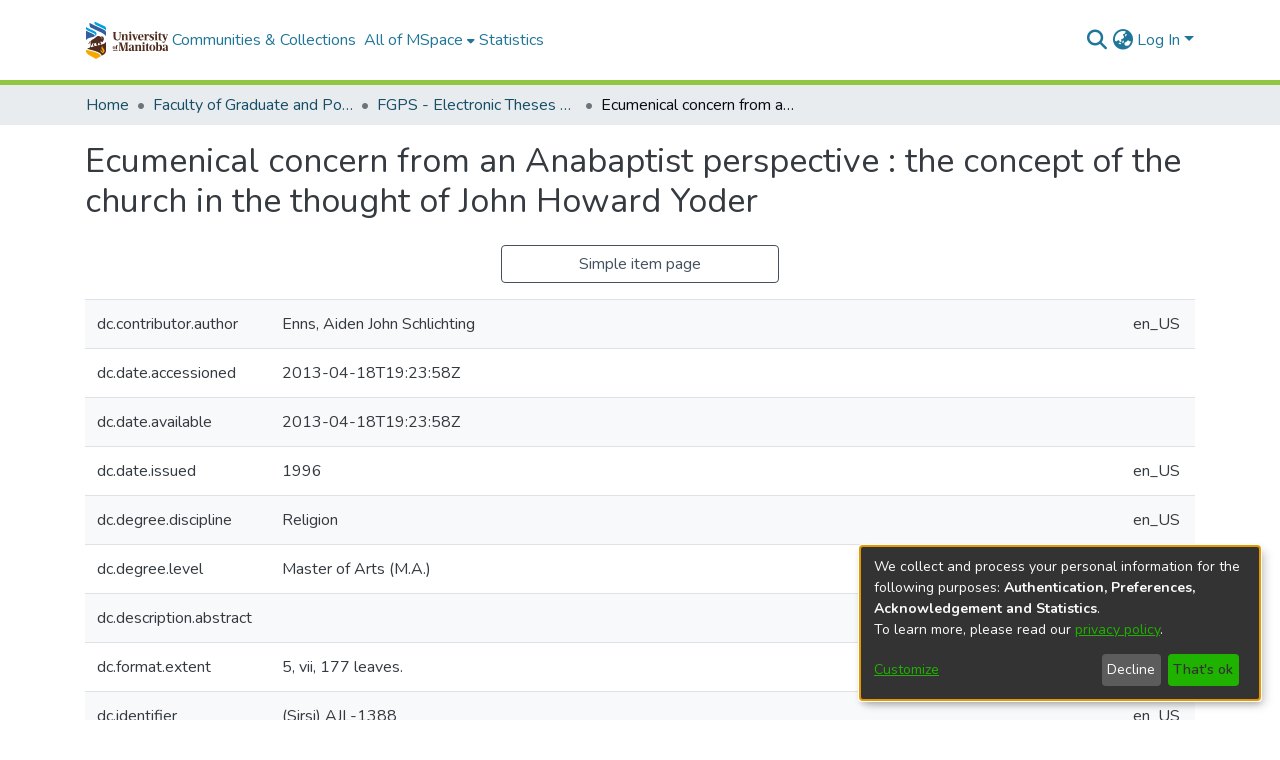

--- FILE ---
content_type: text/css; charset=UTF-8
request_url: https://mspace.lib.umanitoba.ca/styles.e382c7dd35ca1222.css
body_size: 132
content:
.ds-full-screen-loader{height:100vh;text-align:center;display:flex;justify-content:center;align-items:center;flex-direction:column}


--- FILE ---
content_type: application/javascript; charset=UTF-8
request_url: https://mspace.lib.umanitoba.ca/polyfills.3181fdebcfd15600.js
body_size: 60826
content:
(self.webpackChunkdspace_angular=self.webpackChunkdspace_angular||[]).push([[6429],{13703:(s,f,t)=>{"use strict";t(89592),t(52751),t(88583),t(74177);const o=":";class vt extends Error{constructor(m){super(`No translation found for ${wt(m)}.`),this.parsedMessage=m,this.type="MissingTranslationError"}}const Nt=function(E,...m){if(Nt.translate){const M=Nt.translate(E,m);E=M[0],m=M[1]}let S=P(E[0],E.raw[0]);for(let M=1;M<E.length;M++)S+=m[M-1]+P(E[M],E.raw[M]);return S},Gt=":";function P(E,m){return m.charAt(0)===Gt?E.substring(function bt(E,m){for(let S=1,M=1;S<E.length;S++,M++)if("\\"===m[M])M++;else if(E[S]===o)return S;throw new Error(`Unterminated $localize metadata block in "${m}".`)}(E,m)+1):E}(()=>typeof globalThis<"u"&&globalThis||typeof global<"u"&&global||typeof window<"u"&&window||typeof self<"u"&&typeof WorkerGlobalScope<"u"&&self instanceof WorkerGlobalScope&&self)().$localize=Nt},88583:()=>{"use strict";!function(P){const E=P.performance;function m(Xt){E&&E.mark&&E.mark(Xt)}function S(Xt,Tt){E&&E.measure&&E.measure(Xt,Tt)}m("Zone");const M=P.__Zone_symbol_prefix||"__zone_symbol__";function L(Xt){return M+Xt}const G=!0===P[L("forceDuplicateZoneCheck")];if(P.Zone){if(G||"function"!=typeof P.Zone.__symbol__)throw new Error("Zone already loaded.");return P.Zone}let st=(()=>{class Xt{static assertZonePatched(){if(P.Promise!==sr.ZoneAwarePromise)throw new Error("Zone.js has detected that ZoneAwarePromise `(window|global).Promise` has been overwritten.\nMost likely cause is that a Promise polyfill has been loaded after Zone.js (Polyfilling Promise api is not necessary when zone.js is loaded. If you must load one, do so before loading zone.js.)")}static get root(){let U=Xt.current;for(;U.parent;)U=U.parent;return U}static get current(){return _t.zone}static get currentTask(){return or}static __load_patch(U,w,Pt=!1){if(sr.hasOwnProperty(U)){if(!Pt&&G)throw Error("Already loaded patch: "+U)}else if(!P["__Zone_disable_"+U]){const Ut="Zone:"+U;m(Ut),sr[U]=w(P,Xt,rr),S(Ut,Ut)}}get parent(){return this._parent}get name(){return this._name}constructor(U,w){this._parent=U,this._name=w?w.name||"unnamed":"<root>",this._properties=w&&w.properties||{},this._zoneDelegate=new F(this,this._parent&&this._parent._zoneDelegate,w)}get(U){const w=this.getZoneWith(U);if(w)return w._properties[U]}getZoneWith(U){let w=this;for(;w;){if(w._properties.hasOwnProperty(U))return w;w=w._parent}return null}fork(U){if(!U)throw new Error("ZoneSpec required!");return this._zoneDelegate.fork(this,U)}wrap(U,w){if("function"!=typeof U)throw new Error("Expecting function got: "+U);const Pt=this._zoneDelegate.intercept(this,U,w),Ut=this;return function(){return Ut.runGuarded(Pt,this,arguments,w)}}run(U,w,Pt,Ut){_t={parent:_t,zone:this};try{return this._zoneDelegate.invoke(this,U,w,Pt,Ut)}finally{_t=_t.parent}}runGuarded(U,w=null,Pt,Ut){_t={parent:_t,zone:this};try{try{return this._zoneDelegate.invoke(this,U,w,Pt,Ut)}catch(er){if(this._zoneDelegate.handleError(this,er))throw er}}finally{_t=_t.parent}}runTask(U,w,Pt){if(U.zone!=this)throw new Error("A task can only be run in the zone of creation! (Creation: "+(U.zone||mt).name+"; Execution: "+this.name+")");if(U.state===xt&&(U.type===nr||U.type===Ft))return;const Ut=U.state!=Et;Ut&&U._transitionTo(Et,$t),U.runCount++;const er=or;or=U,_t={parent:_t,zone:this};try{U.type==Ft&&U.data&&!U.data.isPeriodic&&(U.cancelFn=void 0);try{return this._zoneDelegate.invokeTask(this,U,w,Pt)}catch(ft){if(this._zoneDelegate.handleError(this,ft))throw ft}}finally{U.state!==xt&&U.state!==pt&&(U.type==nr||U.data&&U.data.isPeriodic?Ut&&U._transitionTo($t,Et):(U.runCount=0,this._updateTaskCount(U,-1),Ut&&U._transitionTo(xt,Et,xt))),_t=_t.parent,or=er}}scheduleTask(U){if(U.zone&&U.zone!==this){let Pt=this;for(;Pt;){if(Pt===U.zone)throw Error(`can not reschedule task to ${this.name} which is descendants of the original zone ${U.zone.name}`);Pt=Pt.parent}}U._transitionTo(Lt,xt);const w=[];U._zoneDelegates=w,U._zone=this;try{U=this._zoneDelegate.scheduleTask(this,U)}catch(Pt){throw U._transitionTo(pt,Lt,xt),this._zoneDelegate.handleError(this,Pt),Pt}return U._zoneDelegates===w&&this._updateTaskCount(U,1),U.state==Lt&&U._transitionTo($t,Lt),U}scheduleMicroTask(U,w,Pt,Ut){return this.scheduleTask(new B(Yt,U,w,Pt,Ut,void 0))}scheduleMacroTask(U,w,Pt,Ut,er){return this.scheduleTask(new B(Ft,U,w,Pt,Ut,er))}scheduleEventTask(U,w,Pt,Ut,er){return this.scheduleTask(new B(nr,U,w,Pt,Ut,er))}cancelTask(U){if(U.zone!=this)throw new Error("A task can only be cancelled in the zone of creation! (Creation: "+(U.zone||mt).name+"; Execution: "+this.name+")");if(U.state===$t||U.state===Et){U._transitionTo(Qt,$t,Et);try{this._zoneDelegate.cancelTask(this,U)}catch(w){throw U._transitionTo(pt,Qt),this._zoneDelegate.handleError(this,w),w}return this._updateTaskCount(U,-1),U._transitionTo(xt,Qt),U.runCount=0,U}}_updateTaskCount(U,w){const Pt=U._zoneDelegates;-1==w&&(U._zoneDelegates=null);for(let Ut=0;Ut<Pt.length;Ut++)Pt[Ut]._updateTaskCount(U.type,w)}}return Xt.__symbol__=L,Xt})();const N={name:"",onHasTask:(Xt,Tt,U,w)=>Xt.hasTask(U,w),onScheduleTask:(Xt,Tt,U,w)=>Xt.scheduleTask(U,w),onInvokeTask:(Xt,Tt,U,w,Pt,Ut)=>Xt.invokeTask(U,w,Pt,Ut),onCancelTask:(Xt,Tt,U,w)=>Xt.cancelTask(U,w)};class F{constructor(Tt,U,w){this._taskCounts={microTask:0,macroTask:0,eventTask:0},this.zone=Tt,this._parentDelegate=U,this._forkZS=w&&(w&&w.onFork?w:U._forkZS),this._forkDlgt=w&&(w.onFork?U:U._forkDlgt),this._forkCurrZone=w&&(w.onFork?this.zone:U._forkCurrZone),this._interceptZS=w&&(w.onIntercept?w:U._interceptZS),this._interceptDlgt=w&&(w.onIntercept?U:U._interceptDlgt),this._interceptCurrZone=w&&(w.onIntercept?this.zone:U._interceptCurrZone),this._invokeZS=w&&(w.onInvoke?w:U._invokeZS),this._invokeDlgt=w&&(w.onInvoke?U:U._invokeDlgt),this._invokeCurrZone=w&&(w.onInvoke?this.zone:U._invokeCurrZone),this._handleErrorZS=w&&(w.onHandleError?w:U._handleErrorZS),this._handleErrorDlgt=w&&(w.onHandleError?U:U._handleErrorDlgt),this._handleErrorCurrZone=w&&(w.onHandleError?this.zone:U._handleErrorCurrZone),this._scheduleTaskZS=w&&(w.onScheduleTask?w:U._scheduleTaskZS),this._scheduleTaskDlgt=w&&(w.onScheduleTask?U:U._scheduleTaskDlgt),this._scheduleTaskCurrZone=w&&(w.onScheduleTask?this.zone:U._scheduleTaskCurrZone),this._invokeTaskZS=w&&(w.onInvokeTask?w:U._invokeTaskZS),this._invokeTaskDlgt=w&&(w.onInvokeTask?U:U._invokeTaskDlgt),this._invokeTaskCurrZone=w&&(w.onInvokeTask?this.zone:U._invokeTaskCurrZone),this._cancelTaskZS=w&&(w.onCancelTask?w:U._cancelTaskZS),this._cancelTaskDlgt=w&&(w.onCancelTask?U:U._cancelTaskDlgt),this._cancelTaskCurrZone=w&&(w.onCancelTask?this.zone:U._cancelTaskCurrZone),this._hasTaskZS=null,this._hasTaskDlgt=null,this._hasTaskDlgtOwner=null,this._hasTaskCurrZone=null;const Pt=w&&w.onHasTask;(Pt||U&&U._hasTaskZS)&&(this._hasTaskZS=Pt?w:N,this._hasTaskDlgt=U,this._hasTaskDlgtOwner=this,this._hasTaskCurrZone=Tt,w.onScheduleTask||(this._scheduleTaskZS=N,this._scheduleTaskDlgt=U,this._scheduleTaskCurrZone=this.zone),w.onInvokeTask||(this._invokeTaskZS=N,this._invokeTaskDlgt=U,this._invokeTaskCurrZone=this.zone),w.onCancelTask||(this._cancelTaskZS=N,this._cancelTaskDlgt=U,this._cancelTaskCurrZone=this.zone))}fork(Tt,U){return this._forkZS?this._forkZS.onFork(this._forkDlgt,this.zone,Tt,U):new st(Tt,U)}intercept(Tt,U,w){return this._interceptZS?this._interceptZS.onIntercept(this._interceptDlgt,this._interceptCurrZone,Tt,U,w):U}invoke(Tt,U,w,Pt,Ut){return this._invokeZS?this._invokeZS.onInvoke(this._invokeDlgt,this._invokeCurrZone,Tt,U,w,Pt,Ut):U.apply(w,Pt)}handleError(Tt,U){return!this._handleErrorZS||this._handleErrorZS.onHandleError(this._handleErrorDlgt,this._handleErrorCurrZone,Tt,U)}scheduleTask(Tt,U){let w=U;if(this._scheduleTaskZS)this._hasTaskZS&&w._zoneDelegates.push(this._hasTaskDlgtOwner),w=this._scheduleTaskZS.onScheduleTask(this._scheduleTaskDlgt,this._scheduleTaskCurrZone,Tt,U),w||(w=U);else if(U.scheduleFn)U.scheduleFn(U);else{if(U.type!=Yt)throw new Error("Task is missing scheduleFn.");_(U)}return w}invokeTask(Tt,U,w,Pt){return this._invokeTaskZS?this._invokeTaskZS.onInvokeTask(this._invokeTaskDlgt,this._invokeTaskCurrZone,Tt,U,w,Pt):U.callback.apply(w,Pt)}cancelTask(Tt,U){let w;if(this._cancelTaskZS)w=this._cancelTaskZS.onCancelTask(this._cancelTaskDlgt,this._cancelTaskCurrZone,Tt,U);else{if(!U.cancelFn)throw Error("Task is not cancelable");w=U.cancelFn(U)}return w}hasTask(Tt,U){try{this._hasTaskZS&&this._hasTaskZS.onHasTask(this._hasTaskDlgt,this._hasTaskCurrZone,Tt,U)}catch(w){this.handleError(Tt,w)}}_updateTaskCount(Tt,U){const w=this._taskCounts,Pt=w[Tt],Ut=w[Tt]=Pt+U;if(Ut<0)throw new Error("More tasks executed then were scheduled.");0!=Pt&&0!=Ut||this.hasTask(this.zone,{microTask:w.microTask>0,macroTask:w.macroTask>0,eventTask:w.eventTask>0,change:Tt})}}class B{constructor(Tt,U,w,Pt,Ut,er){if(this._zone=null,this.runCount=0,this._zoneDelegates=null,this._state="notScheduled",this.type=Tt,this.source=U,this.data=Pt,this.scheduleFn=Ut,this.cancelFn=er,!w)throw new Error("callback is not defined");this.callback=w;const ft=this;this.invoke=Tt===nr&&Pt&&Pt.useG?B.invokeTask:function(){return B.invokeTask.call(P,ft,this,arguments)}}static invokeTask(Tt,U,w){Tt||(Tt=this),ar++;try{return Tt.runCount++,Tt.zone.runTask(Tt,U,w)}finally{1==ar&&X(),ar--}}get zone(){return this._zone}get state(){return this._state}cancelScheduleRequest(){this._transitionTo(xt,Lt)}_transitionTo(Tt,U,w){if(this._state!==U&&this._state!==w)throw new Error(`${this.type} '${this.source}': can not transition to '${Tt}', expecting state '${U}'${w?" or '"+w+"'":""}, was '${this._state}'.`);this._state=Tt,Tt==xt&&(this._zoneDelegates=null)}toString(){return this.data&&typeof this.data.handleId<"u"?this.data.handleId.toString():Object.prototype.toString.call(this)}toJSON(){return{type:this.type,state:this.state,source:this.source,zone:this.zone.name,runCount:this.runCount}}}const H=L("setTimeout"),Z=L("Promise"),q=L("then");let ot,ut=[],at=!1;function tt(Xt){if(ot||P[Z]&&(ot=P[Z].resolve(0)),ot){let Tt=ot[q];Tt||(Tt=ot.then),Tt.call(ot,Xt)}else P[H](Xt,0)}function _(Xt){0===ar&&0===ut.length&&tt(X),Xt&&ut.push(Xt)}function X(){if(!at){for(at=!0;ut.length;){const Xt=ut;ut=[];for(let Tt=0;Tt<Xt.length;Tt++){const U=Xt[Tt];try{U.zone.runTask(U,null,null)}catch(w){rr.onUnhandledError(w)}}}rr.microtaskDrainDone(),at=!1}}const mt={name:"NO ZONE"},xt="notScheduled",Lt="scheduling",$t="scheduled",Et="running",Qt="canceling",pt="unknown",Yt="microTask",Ft="macroTask",nr="eventTask",sr={},rr={symbol:L,currentZoneFrame:()=>_t,onUnhandledError:tr,microtaskDrainDone:tr,scheduleMicroTask:_,showUncaughtError:()=>!st[L("ignoreConsoleErrorUncaughtError")],patchEventTarget:()=>[],patchOnProperties:tr,patchMethod:()=>tr,bindArguments:()=>[],patchThen:()=>tr,patchMacroTask:()=>tr,patchEventPrototype:()=>tr,isIEOrEdge:()=>!1,getGlobalObjects:()=>{},ObjectDefineProperty:()=>tr,ObjectGetOwnPropertyDescriptor:()=>{},ObjectCreate:()=>{},ArraySlice:()=>[],patchClass:()=>tr,wrapWithCurrentZone:()=>tr,filterProperties:()=>[],attachOriginToPatched:()=>tr,_redefineProperty:()=>tr,patchCallbacks:()=>tr,nativeScheduleMicroTask:tt};let _t={parent:null,zone:new st(null,null)},or=null,ar=0;function tr(){}S("Zone","Zone"),P.Zone=st}(typeof window<"u"&&window||typeof self<"u"&&self||global);const s=Object.getOwnPropertyDescriptor,f=Object.defineProperty,t=Object.getPrototypeOf,r=Object.create,e=Array.prototype.slice,n="addEventListener",a="removeEventListener",o=Zone.__symbol__(n),i=Zone.__symbol__(a),u="true",l="false",v=Zone.__symbol__("");function c(P,E){return Zone.current.wrap(P,E)}function d(P,E,m,S,M){return Zone.current.scheduleMacroTask(P,E,m,S,M)}const h=Zone.__symbol__,p=typeof window<"u",g=p?window:void 0,y=p&&g||"object"==typeof self&&self||global,x="removeAttribute";function T(P,E){for(let m=P.length-1;m>=0;m--)"function"==typeof P[m]&&(P[m]=c(P[m],E+"_"+m));return P}function I(P){return!P||!1!==P.writable&&!("function"==typeof P.get&&typeof P.set>"u")}const A=typeof WorkerGlobalScope<"u"&&self instanceof WorkerGlobalScope,R=!("nw"in y)&&typeof y.process<"u"&&"[object process]"==={}.toString.call(y.process),C=!R&&!A&&!(!p||!g.HTMLElement),D=typeof y.process<"u"&&"[object process]"==={}.toString.call(y.process)&&!A&&!(!p||!g.HTMLElement),j={},$=function(P){if(!(P=P||y.event))return;let E=j[P.type];E||(E=j[P.type]=h("ON_PROPERTY"+P.type));const m=this||P.target||y,S=m[E];let M;return C&&m===g&&"error"===P.type?(M=S&&S.call(this,P.message,P.filename,P.lineno,P.colno,P.error),!0===M&&P.preventDefault()):(M=S&&S.apply(this,arguments),null!=M&&!M&&P.preventDefault()),M};function b(P,E,m){let S=s(P,E);if(!S&&m&&s(m,E)&&(S={enumerable:!0,configurable:!0}),!S||!S.configurable)return;const M=h("on"+E+"patched");if(P.hasOwnProperty(M)&&P[M])return;delete S.writable,delete S.value;const L=S.get,G=S.set,st=E.slice(2);let N=j[st];N||(N=j[st]=h("ON_PROPERTY"+st)),S.set=function(F){let B=this;!B&&P===y&&(B=y),B&&("function"==typeof B[N]&&B.removeEventListener(st,$),G&&G.call(B,null),B[N]=F,"function"==typeof F&&B.addEventListener(st,$,!1))},S.get=function(){let F=this;if(!F&&P===y&&(F=y),!F)return null;const B=F[N];if(B)return B;if(L){let H=L.call(this);if(H)return S.set.call(this,H),"function"==typeof F[x]&&F.removeAttribute(E),H}return null},f(P,E,S),P[M]=!0}function K(P,E,m){if(E)for(let S=0;S<E.length;S++)b(P,"on"+E[S],m);else{const S=[];for(const M in P)"on"==M.slice(0,2)&&S.push(M);for(let M=0;M<S.length;M++)b(P,S[M],m)}}const V=h("originalInstance");function W(P){const E=y[P];if(!E)return;y[h(P)]=E,y[P]=function(){const M=T(arguments,P);switch(M.length){case 0:this[V]=new E;break;case 1:this[V]=new E(M[0]);break;case 2:this[V]=new E(M[0],M[1]);break;case 3:this[V]=new E(M[0],M[1],M[2]);break;case 4:this[V]=new E(M[0],M[1],M[2],M[3]);break;default:throw new Error("Arg list too long.")}},J(y[P],E);const m=new E(function(){});let S;for(S in m)"XMLHttpRequest"===P&&"responseBlob"===S||function(M){"function"==typeof m[M]?y[P].prototype[M]=function(){return this[V][M].apply(this[V],arguments)}:f(y[P].prototype,M,{set:function(L){"function"==typeof L?(this[V][M]=c(L,P+"."+M),J(this[V][M],L)):this[V][M]=L},get:function(){return this[V][M]}})}(S);for(S in E)"prototype"!==S&&E.hasOwnProperty(S)&&(y[P][S]=E[S])}function z(P,E,m){let S=P;for(;S&&!S.hasOwnProperty(E);)S=t(S);!S&&P[E]&&(S=P);const M=h(E);let L=null;if(S&&(!(L=S[M])||!S.hasOwnProperty(M))&&(L=S[M]=S[E],I(S&&s(S,E)))){const st=m(L,M,E);S[E]=function(){return st(this,arguments)},J(S[E],L)}return L}function Y(P,E,m){let S=null;function M(L){const G=L.data;return G.args[G.cbIdx]=function(){L.invoke.apply(this,arguments)},S.apply(G.target,G.args),L}S=z(P,E,L=>function(G,st){const N=m(G,st);return N.cbIdx>=0&&"function"==typeof st[N.cbIdx]?d(N.name,st[N.cbIdx],N,M):L.apply(G,st)})}function J(P,E){P[h("OriginalDelegate")]=E}let nt=!1,rt=!1;function et(){if(nt)return rt;nt=!0;try{const P=g.navigator.userAgent;(-1!==P.indexOf("MSIE ")||-1!==P.indexOf("Trident/")||-1!==P.indexOf("Edge/"))&&(rt=!0)}catch{}return rt}Zone.__load_patch("ZoneAwarePromise",(P,E,m)=>{const S=Object.getOwnPropertyDescriptor,M=Object.defineProperty,G=m.symbol,st=[],N=!0===P[G("DISABLE_WRAPPING_UNCAUGHT_PROMISE_REJECTION")],F=G("Promise"),B=G("then"),H="__creationTrace__";m.onUnhandledError=ft=>{if(m.showUncaughtError()){const ct=ft&&ft.rejection;ct?console.error("Unhandled Promise rejection:",ct instanceof Error?ct.message:ct,"; Zone:",ft.zone.name,"; Task:",ft.task&&ft.task.source,"; Value:",ct,ct instanceof Error?ct.stack:void 0):console.error(ft)}},m.microtaskDrainDone=()=>{for(;st.length;){const ft=st.shift();try{ft.zone.runGuarded(()=>{throw ft.throwOriginal?ft.rejection:ft})}catch(ct){q(ct)}}};const Z=G("unhandledPromiseRejectionHandler");function q(ft){m.onUnhandledError(ft);try{const ct=E[Z];"function"==typeof ct&&ct.call(this,ft)}catch{}}function ut(ft){return ft&&ft.then}function at(ft){return ft}function ot(ft){return U.reject(ft)}const tt=G("state"),_=G("value"),X=G("finally"),mt=G("parentPromiseValue"),xt=G("parentPromiseState"),Lt="Promise.then",$t=null,Et=!0,Qt=!1,pt=0;function Yt(ft,ct){return k=>{try{rr(ft,ct,k)}catch(dt){rr(ft,!1,dt)}}}const Ft=function(){let ft=!1;return function(k){return function(){ft||(ft=!0,k.apply(null,arguments))}}},nr="Promise resolved with itself",sr=G("currentTaskTrace");function rr(ft,ct,k){const dt=Ft();if(ft===k)throw new TypeError(nr);if(ft[tt]===$t){let Rt=null;try{("object"==typeof k||"function"==typeof k)&&(Rt=k&&k.then)}catch(jt){return dt(()=>{rr(ft,!1,jt)})(),ft}if(ct!==Qt&&k instanceof U&&k.hasOwnProperty(tt)&&k.hasOwnProperty(_)&&k[tt]!==$t)or(k),rr(ft,k[tt],k[_]);else if(ct!==Qt&&"function"==typeof Rt)try{Rt.call(k,dt(Yt(ft,ct)),dt(Yt(ft,!1)))}catch(jt){dt(()=>{rr(ft,!1,jt)})()}else{ft[tt]=ct;const jt=ft[_];if(ft[_]=k,ft[X]===X&&ct===Et&&(ft[tt]=ft[xt],ft[_]=ft[mt]),ct===Qt&&k instanceof Error){const It=E.currentTask&&E.currentTask.data&&E.currentTask.data[H];It&&M(k,sr,{configurable:!0,enumerable:!1,writable:!0,value:It})}for(let It=0;It<jt.length;)ar(ft,jt[It++],jt[It++],jt[It++],jt[It++]);if(0==jt.length&&ct==Qt){ft[tt]=pt;let It=k;try{throw new Error("Uncaught (in promise): "+function L(ft){return ft&&ft.toString===Object.prototype.toString?(ft.constructor&&ft.constructor.name||"")+": "+JSON.stringify(ft):ft?ft.toString():Object.prototype.toString.call(ft)}(k)+(k&&k.stack?"\n"+k.stack:""))}catch(Wt){It=Wt}N&&(It.throwOriginal=!0),It.rejection=k,It.promise=ft,It.zone=E.current,It.task=E.currentTask,st.push(It),m.scheduleMicroTask()}}}return ft}const _t=G("rejectionHandledHandler");function or(ft){if(ft[tt]===pt){try{const ct=E[_t];ct&&"function"==typeof ct&&ct.call(this,{rejection:ft[_],promise:ft})}catch{}ft[tt]=Qt;for(let ct=0;ct<st.length;ct++)ft===st[ct].promise&&st.splice(ct,1)}}function ar(ft,ct,k,dt,Rt){or(ft);const jt=ft[tt],It=jt?"function"==typeof dt?dt:at:"function"==typeof Rt?Rt:ot;ct.scheduleMicroTask(Lt,()=>{try{const Wt=ft[_],Ht=!!k&&X===k[X];Ht&&(k[mt]=Wt,k[xt]=jt);const zt=ct.run(It,void 0,Ht&&It!==ot&&It!==at?[]:[Wt]);rr(k,!0,zt)}catch(Wt){rr(k,!1,Wt)}},k)}const Xt=function(){},Tt=P.AggregateError;class U{static toString(){return"function ZoneAwarePromise() { [native code] }"}static resolve(ct){return rr(new this(null),Et,ct)}static reject(ct){return rr(new this(null),Qt,ct)}static any(ct){if(!ct||"function"!=typeof ct[Symbol.iterator])return Promise.reject(new Tt([],"All promises were rejected"));const k=[];let dt=0;try{for(let It of ct)dt++,k.push(U.resolve(It))}catch{return Promise.reject(new Tt([],"All promises were rejected"))}if(0===dt)return Promise.reject(new Tt([],"All promises were rejected"));let Rt=!1;const jt=[];return new U((It,Wt)=>{for(let Ht=0;Ht<k.length;Ht++)k[Ht].then(zt=>{Rt||(Rt=!0,It(zt))},zt=>{jt.push(zt),dt--,0===dt&&(Rt=!0,Wt(new Tt(jt,"All promises were rejected")))})})}static race(ct){let k,dt,Rt=new this((Wt,Ht)=>{k=Wt,dt=Ht});function jt(Wt){k(Wt)}function It(Wt){dt(Wt)}for(let Wt of ct)ut(Wt)||(Wt=this.resolve(Wt)),Wt.then(jt,It);return Rt}static all(ct){return U.allWithCallback(ct)}static allSettled(ct){return(this&&this.prototype instanceof U?this:U).allWithCallback(ct,{thenCallback:dt=>({status:"fulfilled",value:dt}),errorCallback:dt=>({status:"rejected",reason:dt})})}static allWithCallback(ct,k){let dt,Rt,jt=new this((zt,kt)=>{dt=zt,Rt=kt}),It=2,Wt=0;const Ht=[];for(let zt of ct){ut(zt)||(zt=this.resolve(zt));const kt=Wt;try{zt.then(qt=>{Ht[kt]=k?k.thenCallback(qt):qt,It--,0===It&&dt(Ht)},qt=>{k?(Ht[kt]=k.errorCallback(qt),It--,0===It&&dt(Ht)):Rt(qt)})}catch(qt){Rt(qt)}It++,Wt++}return It-=2,0===It&&dt(Ht),jt}constructor(ct){const k=this;if(!(k instanceof U))throw new Error("Must be an instanceof Promise.");k[tt]=$t,k[_]=[];try{const dt=Ft();ct&&ct(dt(Yt(k,Et)),dt(Yt(k,Qt)))}catch(dt){rr(k,!1,dt)}}get[Symbol.toStringTag](){return"Promise"}get[Symbol.species](){return U}then(ct,k){let dt=this.constructor?.[Symbol.species];(!dt||"function"!=typeof dt)&&(dt=this.constructor||U);const Rt=new dt(Xt),jt=E.current;return this[tt]==$t?this[_].push(jt,Rt,ct,k):ar(this,jt,Rt,ct,k),Rt}catch(ct){return this.then(null,ct)}finally(ct){let k=this.constructor?.[Symbol.species];(!k||"function"!=typeof k)&&(k=U);const dt=new k(Xt);dt[X]=X;const Rt=E.current;return this[tt]==$t?this[_].push(Rt,dt,ct,ct):ar(this,Rt,dt,ct,ct),dt}}U.resolve=U.resolve,U.reject=U.reject,U.race=U.race,U.all=U.all;const w=P[F]=P.Promise;P.Promise=U;const Pt=G("thenPatched");function Ut(ft){const ct=ft.prototype,k=S(ct,"then");if(k&&(!1===k.writable||!k.configurable))return;const dt=ct.then;ct[B]=dt,ft.prototype.then=function(Rt,jt){return new U((Wt,Ht)=>{dt.call(this,Wt,Ht)}).then(Rt,jt)},ft[Pt]=!0}return m.patchThen=Ut,w&&(Ut(w),z(P,"fetch",ft=>function er(ft){return function(ct,k){let dt=ft.apply(ct,k);if(dt instanceof U)return dt;let Rt=dt.constructor;return Rt[Pt]||Ut(Rt),dt}}(ft))),Promise[E.__symbol__("uncaughtPromiseErrors")]=st,U}),Zone.__load_patch("toString",P=>{const E=Function.prototype.toString,m=h("OriginalDelegate"),S=h("Promise"),M=h("Error"),L=function(){if("function"==typeof this){const F=this[m];if(F)return"function"==typeof F?E.call(F):Object.prototype.toString.call(F);if(this===Promise){const B=P[S];if(B)return E.call(B)}if(this===Error){const B=P[M];if(B)return E.call(B)}}return E.call(this)};L[m]=E,Function.prototype.toString=L;const G=Object.prototype.toString;Object.prototype.toString=function(){return"function"==typeof Promise&&this instanceof Promise?"[object Promise]":G.call(this)}});let Q=!1;if(typeof window<"u")try{const P=Object.defineProperty({},"passive",{get:function(){Q=!0}});window.addEventListener("test",P,P),window.removeEventListener("test",P,P)}catch{Q=!1}const lt={useG:!0},gt={},ht={},Ot=new RegExp("^"+v+"(\\w+)(true|false)$"),Vt=h("propagationStopped");function Zt(P,E){const m=(E?E(P):P)+l,S=(E?E(P):P)+u,M=v+m,L=v+S;gt[P]={},gt[P][l]=M,gt[P][u]=L}function bt(P,E,m,S){const M=S&&S.add||n,L=S&&S.rm||a,G=S&&S.listeners||"eventListeners",st=S&&S.rmAll||"removeAllListeners",N=h(M),F="."+M+":",B="prependListener",H="."+B+":",Z=function(_,X,mt){if(_.isRemoved)return;const xt=_.callback;let Lt;"object"==typeof xt&&xt.handleEvent&&(_.callback=Et=>xt.handleEvent(Et),_.originalDelegate=xt);try{_.invoke(_,X,[mt])}catch(Et){Lt=Et}const $t=_.options;return $t&&"object"==typeof $t&&$t.once&&X[L].call(X,mt.type,_.originalDelegate?_.originalDelegate:_.callback,$t),Lt};function q(_,X,mt){if(!(X=X||P.event))return;const xt=_||X.target||P,Lt=xt[gt[X.type][mt?u:l]];if(Lt){const $t=[];if(1===Lt.length){const Et=Z(Lt[0],xt,X);Et&&$t.push(Et)}else{const Et=Lt.slice();for(let Qt=0;Qt<Et.length&&(!X||!0!==X[Vt]);Qt++){const pt=Z(Et[Qt],xt,X);pt&&$t.push(pt)}}if(1===$t.length)throw $t[0];for(let Et=0;Et<$t.length;Et++){const Qt=$t[Et];E.nativeScheduleMicroTask(()=>{throw Qt})}}}const ut=function(_){return q(this,_,!1)},at=function(_){return q(this,_,!0)};function ot(_,X){if(!_)return!1;let mt=!0;X&&void 0!==X.useG&&(mt=X.useG);const xt=X&&X.vh;let Lt=!0;X&&void 0!==X.chkDup&&(Lt=X.chkDup);let $t=!1;X&&void 0!==X.rt&&($t=X.rt);let Et=_;for(;Et&&!Et.hasOwnProperty(M);)Et=t(Et);if(!Et&&_[M]&&(Et=_),!Et||Et[N])return!1;const Qt=X&&X.eventNameToString,pt={},Yt=Et[N]=Et[M],Ft=Et[h(L)]=Et[L],nr=Et[h(G)]=Et[G],sr=Et[h(st)]=Et[st];let rr;X&&X.prepend&&(rr=Et[h(X.prepend)]=Et[X.prepend]);const U=mt?function(k){if(!pt.isExisting)return Yt.call(pt.target,pt.eventName,pt.capture?at:ut,pt.options)}:function(k){return Yt.call(pt.target,pt.eventName,k.invoke,pt.options)},w=mt?function(k){if(!k.isRemoved){const dt=gt[k.eventName];let Rt;dt&&(Rt=dt[k.capture?u:l]);const jt=Rt&&k.target[Rt];if(jt)for(let It=0;It<jt.length;It++)if(jt[It]===k){jt.splice(It,1),k.isRemoved=!0,0===jt.length&&(k.allRemoved=!0,k.target[Rt]=null);break}}if(k.allRemoved)return Ft.call(k.target,k.eventName,k.capture?at:ut,k.options)}:function(k){return Ft.call(k.target,k.eventName,k.invoke,k.options)},Ut=X&&X.diff?X.diff:function(k,dt){const Rt=typeof dt;return"function"===Rt&&k.callback===dt||"object"===Rt&&k.originalDelegate===dt},er=Zone[h("UNPATCHED_EVENTS")],ft=P[h("PASSIVE_EVENTS")],ct=function(k,dt,Rt,jt,It=!1,Wt=!1){return function(){const Ht=this||P;let zt=arguments[0];X&&X.transferEventName&&(zt=X.transferEventName(zt));let kt=arguments[1];if(!kt)return k.apply(this,arguments);if(R&&"uncaughtException"===zt)return k.apply(this,arguments);let qt=!1;if("function"!=typeof kt){if(!kt.handleEvent)return k.apply(this,arguments);qt=!0}if(xt&&!xt(k,kt,Ht,arguments))return;const ur=Q&&!!ft&&-1!==ft.indexOf(zt),ir=function _t(k,dt){return!Q&&"object"==typeof k&&k?!!k.capture:Q&&dt?"boolean"==typeof k?{capture:k,passive:!0}:k?"object"==typeof k&&!1!==k.passive?{...k,passive:!0}:k:{passive:!0}:k}(arguments[2],ur);if(er)for(let lr=0;lr<er.length;lr++)if(zt===er[lr])return ur?k.call(Ht,zt,kt,ir):k.apply(this,arguments);const hr=!!ir&&("boolean"==typeof ir||ir.capture),gr=!(!ir||"object"!=typeof ir)&&ir.once,Tr=Zone.current;let yr=gt[zt];yr||(Zt(zt,Qt),yr=gt[zt]);const pr=yr[hr?u:l];let dr,fr=Ht[pr],mr=!1;if(fr){if(mr=!0,Lt)for(let lr=0;lr<fr.length;lr++)if(Ut(fr[lr],kt))return}else fr=Ht[pr]=[];const Er=Ht.constructor.name,xr=ht[Er];xr&&(dr=xr[zt]),dr||(dr=Er+dt+(Qt?Qt(zt):zt)),pt.options=ir,gr&&(pt.options.once=!1),pt.target=Ht,pt.capture=hr,pt.eventName=zt,pt.isExisting=mr;const cr=mt?lt:void 0;cr&&(cr.taskData=pt);const vr=Tr.scheduleEventTask(dr,kt,cr,Rt,jt);return pt.target=null,cr&&(cr.taskData=null),gr&&(ir.once=!0),!Q&&"boolean"==typeof vr.options||(vr.options=ir),vr.target=Ht,vr.capture=hr,vr.eventName=zt,qt&&(vr.originalDelegate=kt),Wt?fr.unshift(vr):fr.push(vr),It?Ht:void 0}};return Et[M]=ct(Yt,F,U,w,$t),rr&&(Et[B]=ct(rr,H,function(k){return rr.call(pt.target,pt.eventName,k.invoke,pt.options)},w,$t,!0)),Et[L]=function(){const k=this||P;let dt=arguments[0];X&&X.transferEventName&&(dt=X.transferEventName(dt));const Rt=arguments[2],jt=!!Rt&&("boolean"==typeof Rt||Rt.capture),It=arguments[1];if(!It)return Ft.apply(this,arguments);if(xt&&!xt(Ft,It,k,arguments))return;const Wt=gt[dt];let Ht;Wt&&(Ht=Wt[jt?u:l]);const zt=Ht&&k[Ht];if(zt)for(let kt=0;kt<zt.length;kt++){const qt=zt[kt];if(Ut(qt,It))return zt.splice(kt,1),qt.isRemoved=!0,0===zt.length&&(qt.allRemoved=!0,k[Ht]=null,"string"==typeof dt)&&(k[v+"ON_PROPERTY"+dt]=null),qt.zone.cancelTask(qt),$t?k:void 0}return Ft.apply(this,arguments)},Et[G]=function(){const k=this||P;let dt=arguments[0];X&&X.transferEventName&&(dt=X.transferEventName(dt));const Rt=[],jt=vt(k,Qt?Qt(dt):dt);for(let It=0;It<jt.length;It++){const Wt=jt[It];Rt.push(Wt.originalDelegate?Wt.originalDelegate:Wt.callback)}return Rt},Et[st]=function(){const k=this||P;let dt=arguments[0];if(dt){X&&X.transferEventName&&(dt=X.transferEventName(dt));const Rt=gt[dt];if(Rt){const Wt=k[Rt[l]],Ht=k[Rt[u]];if(Wt){const zt=Wt.slice();for(let kt=0;kt<zt.length;kt++){const qt=zt[kt];this[L].call(this,dt,qt.originalDelegate?qt.originalDelegate:qt.callback,qt.options)}}if(Ht){const zt=Ht.slice();for(let kt=0;kt<zt.length;kt++){const qt=zt[kt];this[L].call(this,dt,qt.originalDelegate?qt.originalDelegate:qt.callback,qt.options)}}}}else{const Rt=Object.keys(k);for(let jt=0;jt<Rt.length;jt++){const Wt=Ot.exec(Rt[jt]);let Ht=Wt&&Wt[1];Ht&&"removeListener"!==Ht&&this[st].call(this,Ht)}this[st].call(this,"removeListener")}if($t)return this},J(Et[M],Yt),J(Et[L],Ft),sr&&J(Et[st],sr),nr&&J(Et[G],nr),!0}let tt=[];for(let _=0;_<m.length;_++)tt[_]=ot(m[_],S);return tt}function vt(P,E){if(!E){const L=[];for(let G in P){const st=Ot.exec(G);let N=st&&st[1];if(N&&(!E||N===E)){const F=P[G];if(F)for(let B=0;B<F.length;B++)L.push(F[B])}}return L}let m=gt[E];m||(Zt(E),m=gt[E]);const S=P[m[l]],M=P[m[u]];return S?M?S.concat(M):S.slice():M?M.slice():[]}function yt(P,E){const m=P.Event;m&&m.prototype&&E.patchMethod(m.prototype,"stopImmediatePropagation",S=>function(M,L){M[Vt]=!0,S&&S.apply(M,L)})}function St(P,E,m,S,M){const L=Zone.__symbol__(S);if(E[L])return;const G=E[L]=E[S];E[S]=function(st,N,F){return N&&N.prototype&&M.forEach(function(B){const H=`${m}.${S}::`+B,Z=N.prototype;try{if(Z.hasOwnProperty(B)){const q=P.ObjectGetOwnPropertyDescriptor(Z,B);q&&q.value?(q.value=P.wrapWithCurrentZone(q.value,H),P._redefineProperty(N.prototype,B,q)):Z[B]&&(Z[B]=P.wrapWithCurrentZone(Z[B],H))}else Z[B]&&(Z[B]=P.wrapWithCurrentZone(Z[B],H))}catch{}}),G.call(E,st,N,F)},P.attachOriginToPatched(E[S],G)}function Dt(P,E,m){if(!m||0===m.length)return E;const S=m.filter(L=>L.target===P);if(!S||0===S.length)return E;const M=S[0].ignoreProperties;return E.filter(L=>-1===M.indexOf(L))}function Mt(P,E,m,S){P&&K(P,Dt(P,E,m),S)}function Ct(P){return Object.getOwnPropertyNames(P).filter(E=>E.startsWith("on")&&E.length>2).map(E=>E.substring(2))}Zone.__load_patch("util",(P,E,m)=>{const S=Ct(P);m.patchOnProperties=K,m.patchMethod=z,m.bindArguments=T,m.patchMacroTask=Y;const M=E.__symbol__("BLACK_LISTED_EVENTS"),L=E.__symbol__("UNPATCHED_EVENTS");P[L]&&(P[M]=P[L]),P[M]&&(E[M]=E[L]=P[M]),m.patchEventPrototype=yt,m.patchEventTarget=bt,m.isIEOrEdge=et,m.ObjectDefineProperty=f,m.ObjectGetOwnPropertyDescriptor=s,m.ObjectCreate=r,m.ArraySlice=e,m.patchClass=W,m.wrapWithCurrentZone=c,m.filterProperties=Dt,m.attachOriginToPatched=J,m._redefineProperty=Object.defineProperty,m.patchCallbacks=St,m.getGlobalObjects=()=>({globalSources:ht,zoneSymbolEventNames:gt,eventNames:S,isBrowser:C,isMix:D,isNode:R,TRUE_STR:u,FALSE_STR:l,ZONE_SYMBOL_PREFIX:v,ADD_EVENT_LISTENER_STR:n,REMOVE_EVENT_LISTENER_STR:a})});const Bt=h("zoneTask");function At(P,E,m,S){let M=null,L=null;m+=S;const G={};function st(F){const B=F.data;return B.args[0]=function(){return F.invoke.apply(this,arguments)},B.handleId=M.apply(P,B.args),F}function N(F){return L.call(P,F.data.handleId)}M=z(P,E+=S,F=>function(B,H){if("function"==typeof H[0]){const Z={isPeriodic:"Interval"===S,delay:"Timeout"===S||"Interval"===S?H[1]||0:void 0,args:H},q=H[0];H[0]=function(){try{return q.apply(this,arguments)}finally{Z.isPeriodic||("number"==typeof Z.handleId?delete G[Z.handleId]:Z.handleId&&(Z.handleId[Bt]=null))}};const ut=d(E,H[0],Z,st,N);if(!ut)return ut;const at=ut.data.handleId;return"number"==typeof at?G[at]=ut:at&&(at[Bt]=ut),at&&at.ref&&at.unref&&"function"==typeof at.ref&&"function"==typeof at.unref&&(ut.ref=at.ref.bind(at),ut.unref=at.unref.bind(at)),"number"==typeof at||at?at:ut}return F.apply(P,H)}),L=z(P,m,F=>function(B,H){const Z=H[0];let q;"number"==typeof Z?q=G[Z]:(q=Z&&Z[Bt],q||(q=Z)),q&&"string"==typeof q.type?"notScheduled"!==q.state&&(q.cancelFn&&q.data.isPeriodic||0===q.runCount)&&("number"==typeof Z?delete G[Z]:Z&&(Z[Bt]=null),q.zone.cancelTask(q)):F.apply(P,H)})}Zone.__load_patch("legacy",P=>{const E=P[Zone.__symbol__("legacyPatch")];E&&E()}),Zone.__load_patch("timers",P=>{const E="set",m="clear";At(P,E,m,"Timeout"),At(P,E,m,"Interval"),At(P,E,m,"Immediate")}),Zone.__load_patch("requestAnimationFrame",P=>{At(P,"request","cancel","AnimationFrame"),At(P,"mozRequest","mozCancel","AnimationFrame"),At(P,"webkitRequest","webkitCancel","AnimationFrame")}),Zone.__load_patch("blocking",(P,E)=>{const m=["alert","prompt","confirm"];for(let S=0;S<m.length;S++)z(P,m[S],(L,G,st)=>function(N,F){return E.current.run(L,P,F,st)})}),Zone.__load_patch("EventTarget",(P,E,m)=>{(function Gt(P,E){E.patchEventPrototype(P,E)})(P,m),function Nt(P,E){if(Zone[E.symbol("patchEventTarget")])return;const{eventNames:m,zoneSymbolEventNames:S,TRUE_STR:M,FALSE_STR:L,ZONE_SYMBOL_PREFIX:G}=E.getGlobalObjects();for(let N=0;N<m.length;N++){const F=m[N],Z=G+(F+L),q=G+(F+M);S[F]={},S[F][L]=Z,S[F][M]=q}const st=P.EventTarget;st&&st.prototype&&E.patchEventTarget(P,E,[st&&st.prototype])}(P,m);const S=P.XMLHttpRequestEventTarget;S&&S.prototype&&m.patchEventTarget(P,m,[S.prototype])}),Zone.__load_patch("MutationObserver",(P,E,m)=>{W("MutationObserver"),W("WebKitMutationObserver")}),Zone.__load_patch("IntersectionObserver",(P,E,m)=>{W("IntersectionObserver")}),Zone.__load_patch("FileReader",(P,E,m)=>{W("FileReader")}),Zone.__load_patch("on_property",(P,E,m)=>{!function wt(P,E){if(R&&!D||Zone[P.symbol("patchEvents")])return;const m=E.__Zone_ignore_on_properties;let S=[];if(C){const M=window;S=S.concat(["Document","SVGElement","Element","HTMLElement","HTMLBodyElement","HTMLMediaElement","HTMLFrameSetElement","HTMLFrameElement","HTMLIFrameElement","HTMLMarqueeElement","Worker"]);const L=function it(){try{const P=g.navigator.userAgent;if(-1!==P.indexOf("MSIE ")||-1!==P.indexOf("Trident/"))return!0}catch{}return!1}()?[{target:M,ignoreProperties:["error"]}]:[];Mt(M,Ct(M),m&&m.concat(L),t(M))}S=S.concat(["XMLHttpRequest","XMLHttpRequestEventTarget","IDBIndex","IDBRequest","IDBOpenDBRequest","IDBDatabase","IDBTransaction","IDBCursor","WebSocket"]);for(let M=0;M<S.length;M++){const L=E[S[M]];L&&L.prototype&&Mt(L.prototype,Ct(L.prototype),m)}}(m,P)}),Zone.__load_patch("customElements",(P,E,m)=>{!function Kt(P,E){const{isBrowser:m,isMix:S}=E.getGlobalObjects();(m||S)&&P.customElements&&"customElements"in P&&E.patchCallbacks(E,P.customElements,"customElements","define",["connectedCallback","disconnectedCallback","adoptedCallback","attributeChangedCallback"])}(P,m)}),Zone.__load_patch("XHR",(P,E)=>{!function N(F){const B=F.XMLHttpRequest;if(!B)return;const H=B.prototype;let q=H[o],ut=H[i];if(!q){const pt=F.XMLHttpRequestEventTarget;if(pt){const Yt=pt.prototype;q=Yt[o],ut=Yt[i]}}const at="readystatechange",ot="scheduled";function tt(pt){const Yt=pt.data,Ft=Yt.target;Ft[L]=!1,Ft[st]=!1;const nr=Ft[M];q||(q=Ft[o],ut=Ft[i]),nr&&ut.call(Ft,at,nr);const sr=Ft[M]=()=>{if(Ft.readyState===Ft.DONE)if(!Yt.aborted&&Ft[L]&&pt.state===ot){const _t=Ft[E.__symbol__("loadfalse")];if(0!==Ft.status&&_t&&_t.length>0){const or=pt.invoke;pt.invoke=function(){const ar=Ft[E.__symbol__("loadfalse")];for(let tr=0;tr<ar.length;tr++)ar[tr]===pt&&ar.splice(tr,1);!Yt.aborted&&pt.state===ot&&or.call(pt)},_t.push(pt)}else pt.invoke()}else!Yt.aborted&&!1===Ft[L]&&(Ft[st]=!0)};return q.call(Ft,at,sr),Ft[m]||(Ft[m]=pt),Et.apply(Ft,Yt.args),Ft[L]=!0,pt}function _(){}function X(pt){const Yt=pt.data;return Yt.aborted=!0,Qt.apply(Yt.target,Yt.args)}const mt=z(H,"open",()=>function(pt,Yt){return pt[S]=0==Yt[2],pt[G]=Yt[1],mt.apply(pt,Yt)}),Lt=h("fetchTaskAborting"),$t=h("fetchTaskScheduling"),Et=z(H,"send",()=>function(pt,Yt){if(!0===E.current[$t]||pt[S])return Et.apply(pt,Yt);{const Ft={target:pt,url:pt[G],isPeriodic:!1,args:Yt,aborted:!1},nr=d("XMLHttpRequest.send",_,Ft,tt,X);pt&&!0===pt[st]&&!Ft.aborted&&nr.state===ot&&nr.invoke()}}),Qt=z(H,"abort",()=>function(pt,Yt){const Ft=function Z(pt){return pt[m]}(pt);if(Ft&&"string"==typeof Ft.type){if(null==Ft.cancelFn||Ft.data&&Ft.data.aborted)return;Ft.zone.cancelTask(Ft)}else if(!0===E.current[Lt])return Qt.apply(pt,Yt)})}(P);const m=h("xhrTask"),S=h("xhrSync"),M=h("xhrListener"),L=h("xhrScheduled"),G=h("xhrURL"),st=h("xhrErrorBeforeScheduled")}),Zone.__load_patch("geolocation",P=>{P.navigator&&P.navigator.geolocation&&function O(P,E){const m=P.constructor.name;for(let S=0;S<E.length;S++){const M=E[S],L=P[M];if(L){if(!I(s(P,M)))continue;P[M]=(st=>{const N=function(){return st.apply(this,T(arguments,m+"."+M))};return J(N,st),N})(L)}}}(P.navigator.geolocation,["getCurrentPosition","watchPosition"])}),Zone.__load_patch("PromiseRejectionEvent",(P,E)=>{function m(S){return function(M){vt(P,S).forEach(G=>{const st=P.PromiseRejectionEvent;if(st){const N=new st(S,{promise:M.promise,reason:M.rejection});G.invoke(N)}})}}P.PromiseRejectionEvent&&(E[h("unhandledPromiseRejectionHandler")]=m("unhandledrejection"),E[h("rejectionHandledHandler")]=m("rejectionhandled"))}),Zone.__load_patch("queueMicrotask",(P,E,m)=>{!function Jt(P,E){E.patchMethod(P,"queueMicrotask",m=>function(S,M){Zone.current.scheduleMicroTask("queueMicrotask",M[0])})}(P,m)})},74177:()=>{var s,f;f=s||(s={}),function(t){var r="object"==typeof globalThis?globalThis:"object"==typeof global?global:"object"==typeof self?self:"object"==typeof this?this:function i(){return function a(){try{return Function("return this;")()}catch{}}()||function o(){try{return(0,eval)("(function() { return this; })()")}catch{}}()}(),e=n(f);function n(u,l){return function(v,c){Object.defineProperty(u,v,{configurable:!0,writable:!0,value:c}),l&&l(v,c)}}typeof r.Reflect<"u"&&(e=n(r.Reflect,e)),function(t,r){var e=Object.prototype.hasOwnProperty,n="function"==typeof Symbol,a=n&&typeof Symbol.toPrimitive<"u"?Symbol.toPrimitive:"@@toPrimitive",o=n&&typeof Symbol.iterator<"u"?Symbol.iterator:"@@iterator",i="function"==typeof Object.create,u={__proto__:[]}instanceof Array,l=!i&&!u,v={create:i?function(){return st(Object.create(null))}:u?function(){return st({__proto__:null})}:function(){return st({})},has:l?function(N,F){return e.call(N,F)}:function(N,F){return F in N},get:l?function(N,F){return e.call(N,F)?N[F]:void 0}:function(N,F){return N[F]}},c=Object.getPrototypeOf(Function),d="function"==typeof Map&&"function"==typeof Map.prototype.entries?Map:function M(){var N={},F=[],B=function(){function at(ot,tt,_){this._index=0,this._keys=ot,this._values=tt,this._selector=_}return at.prototype["@@iterator"]=function(){return this},at.prototype[o]=function(){return this},at.prototype.next=function(){var ot=this._index;if(ot>=0&&ot<this._keys.length){var tt=this._selector(this._keys[ot],this._values[ot]);return ot+1>=this._keys.length?(this._index=-1,this._keys=F,this._values=F):this._index++,{value:tt,done:!1}}return{value:void 0,done:!0}},at.prototype.throw=function(ot){throw this._index>=0&&(this._index=-1,this._keys=F,this._values=F),ot},at.prototype.return=function(ot){return this._index>=0&&(this._index=-1,this._keys=F,this._values=F),{value:ot,done:!0}},at}();return function(){function at(){this._keys=[],this._values=[],this._cacheKey=N,this._cacheIndex=-2}return Object.defineProperty(at.prototype,"size",{get:function(){return this._keys.length},enumerable:!0,configurable:!0}),at.prototype.has=function(ot){return this._find(ot,!1)>=0},at.prototype.get=function(ot){var tt=this._find(ot,!1);return tt>=0?this._values[tt]:void 0},at.prototype.set=function(ot,tt){var _=this._find(ot,!0);return this._values[_]=tt,this},at.prototype.delete=function(ot){var tt=this._find(ot,!1);if(tt>=0){for(var _=this._keys.length,X=tt+1;X<_;X++)this._keys[X-1]=this._keys[X],this._values[X-1]=this._values[X];return this._keys.length--,this._values.length--,Ct(ot,this._cacheKey)&&(this._cacheKey=N,this._cacheIndex=-2),!0}return!1},at.prototype.clear=function(){this._keys.length=0,this._values.length=0,this._cacheKey=N,this._cacheIndex=-2},at.prototype.keys=function(){return new B(this._keys,this._values,Z)},at.prototype.values=function(){return new B(this._keys,this._values,q)},at.prototype.entries=function(){return new B(this._keys,this._values,ut)},at.prototype["@@iterator"]=function(){return this.entries()},at.prototype[o]=function(){return this.entries()},at.prototype._find=function(ot,tt){if(!Ct(this._cacheKey,ot)){this._cacheIndex=-1;for(var _=0;_<this._keys.length;_++)if(Ct(this._keys[_],ot)){this._cacheIndex=_;break}}return this._cacheIndex<0&&tt&&(this._cacheIndex=this._keys.length,this._keys.push(ot),this._values.push(void 0)),this._cacheIndex},at}();function Z(at,ot){return at}function q(at,ot){return ot}function ut(at,ot){return[at,ot]}}(),h="function"==typeof Set&&"function"==typeof Set.prototype.entries?Set:function L(){return function(){function F(){this._map=new d}return Object.defineProperty(F.prototype,"size",{get:function(){return this._map.size},enumerable:!0,configurable:!0}),F.prototype.has=function(B){return this._map.has(B)},F.prototype.add=function(B){return this._map.set(B,B),this},F.prototype.delete=function(B){return this._map.delete(B)},F.prototype.clear=function(){this._map.clear()},F.prototype.keys=function(){return this._map.keys()},F.prototype.values=function(){return this._map.keys()},F.prototype.entries=function(){return this._map.entries()},F.prototype["@@iterator"]=function(){return this.keys()},F.prototype[o]=function(){return this.keys()},F}()}(),p="function"==typeof WeakMap?WeakMap:function G(){var N=16,F=v.create(),B=H();return function(){function ot(){this._key=H()}return ot.prototype.has=function(tt){var _=Z(tt,!1);return void 0!==_&&v.has(_,this._key)},ot.prototype.get=function(tt){var _=Z(tt,!1);return void 0!==_?v.get(_,this._key):void 0},ot.prototype.set=function(tt,_){return Z(tt,!0)[this._key]=_,this},ot.prototype.delete=function(tt){var _=Z(tt,!1);return void 0!==_&&delete _[this._key]},ot.prototype.clear=function(){this._key=H()},ot}();function H(){var ot;do{ot="@@WeakMap@@"+at()}while(v.has(F,ot));return F[ot]=!0,ot}function Z(ot,tt){if(!e.call(ot,B)){if(!tt)return;Object.defineProperty(ot,B,{value:v.create()})}return ot[B]}function q(ot,tt){for(var _=0;_<tt;++_)ot[_]=255*Math.random()|0;return ot}function at(){var ot=function ut(ot){if("function"==typeof Uint8Array){var tt=new Uint8Array(ot);return typeof crypto<"u"?crypto.getRandomValues(tt):typeof msCrypto<"u"?msCrypto.getRandomValues(tt):q(tt,ot),tt}return q(new Array(ot),ot)}(N);ot[6]=79&ot[6]|64,ot[8]=191&ot[8]|128;for(var tt="",_=0;_<N;++_){var X=ot[_];(4===_||6===_||8===_)&&(tt+="-"),X<16&&(tt+="0"),tt+=X.toString(16).toLowerCase()}return tt}}(),g=n?Symbol.for("@reflect-metadata:registry"):void 0,y=function P(){var N;return!Q(g)&&ht(r.Reflect)&&Object.isExtensible(r.Reflect)&&(N=r.Reflect[g]),Q(N)&&(N=function Gt(){var N;!Q(g)&&typeof r.Reflect<"u"&&!(g in r.Reflect)&&"function"==typeof r.Reflect.defineMetadata&&(N=function m(N){var F=N.defineMetadata,B=N.hasOwnMetadata,H=N.getOwnMetadata,Z=N.getOwnMetadataKeys,q=N.deleteMetadata,ut=new p;return{isProviderFor:function(ot,tt){var _=ut.get(ot);return!(Q(_)||!_.has(tt))||!!Z(ot,tt).length&&(Q(_)&&(_=new h,ut.set(ot,_)),_.add(tt),!0)},OrdinaryDefineOwnMetadata:F,OrdinaryHasOwnMetadata:B,OrdinaryGetOwnMetadata:H,OrdinaryOwnMetadataKeys:Z,OrdinaryDeleteMetadata:q}}(r.Reflect));var F,B,H,Z=new p,q={registerProvider:ut,getProvider:ot,setProvider:_};return q;function ut(X){if(!Object.isExtensible(q))throw new Error("Cannot add provider to a frozen registry.");switch(!0){case N===X:break;case Q(F):F=X;break;case F===X:break;case Q(B):B=X;break;case B===X:break;default:void 0===H&&(H=new h),H.add(X)}}function at(X,mt){if(!Q(F)){if(F.isProviderFor(X,mt))return F;if(!Q(B)){if(B.isProviderFor(X,mt))return F;if(!Q(H))for(var xt=Jt(H);;){var Lt=At(xt);if(!Lt)return;var $t=Bt(Lt);if($t.isProviderFor(X,mt))return Kt(xt),$t}}}if(!Q(N)&&N.isProviderFor(X,mt))return N}function ot(X,mt){var Lt,xt=Z.get(X);return Q(xt)||(Lt=xt.get(mt)),Q(Lt)&&(Q(Lt=at(X,mt))||(Q(xt)&&(xt=new d,Z.set(X,xt)),xt.set(mt,Lt))),Lt}function tt(X){if(Q(X))throw new TypeError;return F===X||B===X||!Q(H)&&H.has(X)}function _(X,mt,xt){if(!tt(xt))throw new Error("Metadata provider not registered.");var Lt=ot(X,mt);if(Lt!==xt){if(!Q(Lt))return!1;var $t=Z.get(X);Q($t)&&($t=new d,Z.set(X,$t)),$t.set(mt,xt)}return!0}}()),!Q(g)&&ht(r.Reflect)&&Object.isExtensible(r.Reflect)&&Object.defineProperty(r.Reflect,g,{enumerable:!1,configurable:!1,writable:!1,value:N}),N}(),x=function E(N){var F=new p,B={isProviderFor:function(tt,_){var X=F.get(tt);return!Q(X)&&X.has(_)},OrdinaryDefineOwnMetadata:function ut(tt,_,X,mt){H(X,mt,!0).set(tt,_)},OrdinaryHasOwnMetadata:function Z(tt,_,X){var mt=H(_,X,!1);return!Q(mt)&&Zt(mt.has(tt))},OrdinaryGetOwnMetadata:function q(tt,_,X){var mt=H(_,X,!1);if(!Q(mt))return mt.get(tt)},OrdinaryOwnMetadataKeys:function at(tt,_){var X=[],mt=H(tt,_,!1);if(Q(mt))return X;for(var Lt=Jt(mt.keys()),$t=0;;){var Et=At(Lt);if(!Et)return X.length=$t,X;var Qt=Bt(Et);try{X[$t]=Qt}catch(pt){try{Kt(Lt)}finally{throw pt}}$t++}},OrdinaryDeleteMetadata:function ot(tt,_,X){var mt=H(_,X,!1);if(Q(mt)||!mt.delete(tt))return!1;if(0===mt.size){var xt=F.get(_);Q(xt)||(xt.delete(X),0===xt.size&&F.delete(xt))}return!0}};return y.registerProvider(B),B;function H(tt,_,X){var mt=F.get(tt),xt=!1;if(Q(mt)){if(!X)return;mt=new d,F.set(tt,mt),xt=!0}var Lt=mt.get(_);if(Q(Lt)){if(!X)return;if(Lt=new d,mt.set(_,Lt),!N.setProvider(tt,_,B))throw mt.delete(_),xt&&F.delete(tt),new Error("Wrong provider for target.")}return Lt}}(y);function W(N,F,B){if(z(N,F,B))return!0;var Z=Nt(F);return!lt(Z)&&W(N,Z,B)}function z(N,F,B){var H=S(F,B,!1);return!Q(H)&&Zt(H.OrdinaryHasOwnMetadata(N,F,B))}function Y(N,F,B){if(z(N,F,B))return J(N,F,B);var Z=Nt(F);return lt(Z)?void 0:Y(N,Z,B)}function J(N,F,B){var H=S(F,B,!1);if(!Q(H))return H.OrdinaryGetOwnMetadata(N,F,B)}function nt(N,F,B,H){S(B,H,!0).OrdinaryDefineOwnMetadata(N,F,B,H)}function rt(N,F){var B=it(N,F),H=Nt(N);if(null===H)return B;var Z=rt(H,F);if(Z.length<=0)return B;if(B.length<=0)return Z;for(var q=new h,ut=[],at=0,ot=B;at<ot.length;at++)q.has(tt=ot[at])||(q.add(tt),ut.push(tt));for(var X=0,mt=Z;X<mt.length;X++){var tt;q.has(tt=mt[X])||(q.add(tt),ut.push(tt))}return ut}function it(N,F){var B=S(N,F,!1);return B?B.OrdinaryOwnMetadataKeys(N,F):[]}function et(N){if(null===N)return 1;switch(typeof N){case"undefined":return 0;case"boolean":return 2;case"string":return 3;case"symbol":return 4;case"number":return 5;case"object":return null===N?1:6;default:return 6}}function Q(N){return void 0===N}function lt(N){return null===N}function ht(N){return"object"==typeof N?null!==N:"function"==typeof N}function Ot(N,F){switch(et(N)){case 0:case 1:case 2:case 3:case 4:case 5:return N}var B=3===F?"string":5===F?"number":"default",H=wt(N,a);if(void 0!==H){var Z=H.call(N,B);if(ht(Z))throw new TypeError;return Z}return function Vt(N,F){if("string"===F){var B=N.toString;if(St(B)&&!ht(H=B.call(N)))return H;if(St(Z=N.valueOf)&&!ht(H=Z.call(N)))return H}else{var Z;if(St(Z=N.valueOf)&&!ht(H=Z.call(N)))return H;var H,q=N.toString;if(St(q)&&!ht(H=q.call(N)))return H}throw new TypeError}(N,"default"===B?"number":B)}function Zt(N){return!!N}function vt(N){var F=Ot(N,3);return function gt(N){return"symbol"==typeof N}(F)?F:function bt(N){return""+N}(F)}function yt(N){return Array.isArray?Array.isArray(N):N instanceof Object?N instanceof Array:"[object Array]"===Object.prototype.toString.call(N)}function St(N){return"function"==typeof N}function Dt(N){return"function"==typeof N}function Ct(N,F){return N===F||N!=N&&F!=F}function wt(N,F){var B=N[F];if(null!=B){if(!St(B))throw new TypeError;return B}}function Jt(N){var F=wt(N,o);if(!St(F))throw new TypeError;var B=F.call(N);if(!ht(B))throw new TypeError;return B}function Bt(N){return N.value}function At(N){var F=N.next();return!F.done&&F}function Kt(N){var F=N.return;F&&F.call(N)}function Nt(N){var F=Object.getPrototypeOf(N);if("function"!=typeof N||N===c||F!==c)return F;var B=N.prototype,H=B&&Object.getPrototypeOf(B);if(null==H||H===Object.prototype)return F;var Z=H.constructor;return"function"!=typeof Z||Z===N?F:Z}function S(N,F,B){var H=y.getProvider(N,F);if(!Q(H))return H;if(B){if(y.setProvider(N,F,x))return x;throw new Error("Illegal state.")}}function st(N){return N.__=void 0,delete N.__,N}t("decorate",function T(N,F,B,H){if(Q(B)){if(!yt(N))throw new TypeError;if(!Dt(F))throw new TypeError;return function K(N,F){for(var B=N.length-1;B>=0;--B){var Z=(0,N[B])(F);if(!Q(Z)&&!lt(Z)){if(!Dt(Z))throw new TypeError;F=Z}}return F}(N,F)}if(!yt(N))throw new TypeError;if(!ht(F))throw new TypeError;if(!ht(H)&&!Q(H)&&!lt(H))throw new TypeError;return lt(H)&&(H=void 0),function V(N,F,B,H){for(var Z=N.length-1;Z>=0;--Z){var ut=(0,N[Z])(F,B,H);if(!Q(ut)&&!lt(ut)){if(!ht(ut))throw new TypeError;H=ut}}return H}(N,F,B=vt(B),H)}),t("metadata",function O(N,F){return function B(H,Z){if(!ht(H))throw new TypeError;if(!Q(Z)&&!function Mt(N){switch(et(N)){case 3:case 4:return!0;default:return!1}}(Z))throw new TypeError;nt(N,F,H,Z)}}),t("defineMetadata",function I(N,F,B,H){if(!ht(B))throw new TypeError;return Q(H)||(H=vt(H)),nt(N,F,B,H)}),t("hasMetadata",function A(N,F,B){if(!ht(F))throw new TypeError;return Q(B)||(B=vt(B)),W(N,F,B)}),t("hasOwnMetadata",function R(N,F,B){if(!ht(F))throw new TypeError;return Q(B)||(B=vt(B)),z(N,F,B)}),t("getMetadata",function C(N,F,B){if(!ht(F))throw new TypeError;return Q(B)||(B=vt(B)),Y(N,F,B)}),t("getOwnMetadata",function D(N,F,B){if(!ht(F))throw new TypeError;return Q(B)||(B=vt(B)),J(N,F,B)}),t("getMetadataKeys",function j(N,F){if(!ht(N))throw new TypeError;return Q(F)||(F=vt(F)),rt(N,F)}),t("getOwnMetadataKeys",function $(N,F){if(!ht(N))throw new TypeError;return Q(F)||(F=vt(F)),it(N,F)}),t("deleteMetadata",function b(N,F,B){if(!ht(F))throw new TypeError;if(Q(B)||(B=vt(B)),!ht(F))throw new TypeError;Q(B)||(B=vt(B));var H=S(F,B,!1);return!Q(H)&&H.OrdinaryDeleteMetadata(N,F,B)})}(e,r),typeof r.Reflect>"u"&&(r.Reflect=f)}()},95225:(s,f,t)=>{"use strict";var r=t(70870);s.exports=r},89592:(s,f,t)=>{"use strict";t(59749),t(86544),t(58373),t(96157),t(82529),t(84254),t(64155),t(93531),t(95906),t(50549),t(96285),t(18200),t(69373),t(66793),t(44578),t(21057),t(68932),t(95879),t(54927),t(92176),t(34338),t(2966),t(55791),t(97895),t(38077),t(25728),t(39772),t(59867),t(93383),t(62795),t(54564),t(49693),t(57722),t(76801),t(97195),t(63975),t(752),t(6203),t(72410),t(50886),t(37593),t(70560),t(278),t(81386),t(93374),t(89730),t(98742),t(65137),t(21932),t(62506),t(29830),t(12894),t(93530),t(13383),t(90385),t(91719),t(21319),t(69365),t(33870),t(99211),t(18201),t(89531),t(80602),t(9045),t(53627),t(94774),t(55635),t(42227),t(75790),t(24343),t(65007),t(78150),t(59903),t(30024),t(60428),t(41517),t(56269),t(34284),t(45398),t(5203),t(20518),t(52047),t(10141),t(18519),t(65400),t(90701),t(77835),t(4470),t(27692),t(30190),t(39596),t(32637),t(48324),t(7629),t(56646),t(89348),t(6557),t(62428),t(45263),t(74712),t(54986),t(47221),t(94992),t(25499),t(95221),t(59944),t(78527),t(75239),t(92076),t(68813),t(96976),t(62700),t(91554),t(77509),t(21416),t(79288),t(53584),t(82243),t(95765),t(45993),t(92547),t(7936),t(32704),t(52362),t(21552),t(10704),t(97389),t(25284),t(60429),t(51013),t(33994),t(35082),t(40739),t(47409),t(36585),t(41830),t(85415),t(81919),t(99474),t(79997),t(88052),t(44079),t(14566),t(76101),t(36446),t(35140),t(4179),t(69358),t(75450),t(54993),t(48115),t(19330),t(30658),t(5399),t(60228),t(86466),t(80939),t(32320),t(73964),t(41195),t(87609),t(36409),t(80183),t(13505),t(54333),t(30050),t(99871),t(1049),t(32349),t(50149),t(43792),t(69707),t(63545),t(62087),t(51505),t(45247),t(22373),t(76034),t(52003),t(9882),t(68518),t(64043),t(25847),t(13440),t(7409),t(12826),t(19649),t(22556),t(82845),t(50570),t(33019),t(21473),t(88208),t(22624),t(7961),t(86239),t(2918),t(20283),t(43843),t(12281),t(21694),t(22462),t(79866),t(72940),t(8472),t(92404),t(59588),t(57267),t(56532),t(61514),t(9873),t(268),t(20372),t(35237),t(28436),t(16386),t(3255),t(90343),t(21444),t(25906),t(95682),t(98041),t(6364),t(82954),t(19162),t(37960),t(470),t(67446),t(47729),t(2e3),t(29068),t(70292),t(55304),t(89988),t(854),t(28607),t(30938),t(75679),t(18557),t(95194),t(36664),t(55980),t(79943),t(96089),t(18539),t(48690),t(20522),t(82),t(45385),t(59495),t(85552),t(31803),t(91565),t(67987),t(49365),t(80677),t(19038),t(18118),t(41165),t(71522),t(79976),t(4797),t(7300),t(93356),t(92791),t(99724),t(24224),t(61121),t(99901),t(37133),t(622),t(51090),t(50414),t(50496)},12722:(s,f,t)=>{"use strict";t(60228),t(54333),t(30050),t(99871),t(1049),t(32349),t(50149),t(43792),t(69707),t(63545),t(62087),t(51505),t(45247),t(22373),t(76034);var r=t(50496);s.exports=r.Reflect},52751:(s,f,t)=>{"use strict";t(73115)},73115:(s,f,t)=>{"use strict";var r=t(95225);t(19959),t(73347),t(71913),t(70003),t(79955),t(7859),t(31138),t(28809),t(63235),s.exports=r},10509:(s,f,t)=>{"use strict";var r=t(69985),e=t(23691),n=TypeError;s.exports=function(a){if(r(a))return a;throw new n(e(a)+" is not a function")}},52655:(s,f,t)=>{"use strict";var r=t(19429),e=t(23691),n=TypeError;s.exports=function(a){if(r(a))return a;throw new n(e(a)+" is not a constructor")}},61552:(s,f,t)=>{"use strict";var r=t(50926),e=TypeError;s.exports=function(n){if("DataView"===r(n))return n;throw new e("Argument is not a DataView")}},23550:(s,f,t)=>{"use strict";var r=t(60598),e=String,n=TypeError;s.exports=function(a){if(r(a))return a;throw new n("Can't set "+e(a)+" as a prototype")}},32355:(s,f,t)=>{"use strict";var r=t(61034).has;s.exports=function(e){return r(e),e}},51082:s=>{"use strict";var f=TypeError;s.exports=function(t){if("string"==typeof t)return t;throw new f("Argument is not a string")}},87370:(s,f,t)=>{"use strict";var r=t(44201),e=t(25391),n=t(72560).f,a=r("unscopables"),o=Array.prototype;void 0===o[a]&&n(o,a,{configurable:!0,value:e(null)}),s.exports=function(i){o[a][i]=!0}},71514:(s,f,t)=>{"use strict";var r=t(10730).charAt;s.exports=function(e,n,a){return n+(a?r(e,n).length:1)}},767:(s,f,t)=>{"use strict";var r=t(23622),e=TypeError;s.exports=function(n,a){if(r(a,n))return n;throw new e("Incorrect invocation")}},85027:(s,f,t)=>{"use strict";var r=t(48999),e=String,n=TypeError;s.exports=function(a){if(r(a))return a;throw new n(e(a)+" is not an object")}},37075:s=>{"use strict";s.exports=typeof ArrayBuffer<"u"&&typeof DataView<"u"},33050:(s,f,t)=>{"use strict";var r=t(51087),e=t(52743),n=t(6648),a=r.ArrayBuffer,o=r.TypeError;s.exports=a&&e(a.prototype,"byteLength","get")||function(i){if("ArrayBuffer"!==n(i))throw new o("ArrayBuffer expected");return i.byteLength}},22961:(s,f,t)=>{"use strict";var r=t(51087),e=t(37075),n=t(33050),a=r.DataView;s.exports=function(o){if(!e||0!==n(o))return!1;try{return new a(o),!1}catch{return!0}}},11655:(s,f,t)=>{"use strict";var r=t(3689);s.exports=r(function(){if("function"==typeof ArrayBuffer){var e=new ArrayBuffer(8);Object.isExtensible(e)&&Object.defineProperty(e,"a",{value:8})}})},33021:(s,f,t)=>{"use strict";var r=t(22961),e=TypeError;s.exports=function(n){if(r(n))throw new e("ArrayBuffer is detached");return n}},29195:(s,f,t)=>{"use strict";var r=t(51087),e=t(68844),n=t(52743),a=t(19842),o=t(33021),i=t(33050),u=t(21420),l=t(63514),v=r.structuredClone,c=r.ArrayBuffer,d=r.DataView,h=Math.min,p=c.prototype,g=d.prototype,y=e(p.slice),x=n(p,"resizable","get"),T=n(p,"maxByteLength","get"),O=e(g.getInt8),I=e(g.setInt8);s.exports=(l||u)&&function(A,R,C){var b,D=i(A),j=void 0===R?D:a(R),$=!x||!x(A);if(o(A),l&&(A=v(A,{transfer:[A]}),D===j&&(C||$)))return A;if(D>=j&&(!C||$))b=y(A,0,j);else{var K=C&&!$&&T?{maxByteLength:T(A)}:void 0;b=new c(j,K);for(var V=new d(A),W=new d(b),z=h(j,D),Y=0;Y<z;Y++)I(W,Y,O(V,Y))}return l||u(A),b}},54872:(s,f,t)=>{"use strict";var nt,rt,it,r=t(37075),e=t(67697),n=t(51087),a=t(69985),o=t(48999),i=t(36812),u=t(50926),l=t(23691),v=t(75773),c=t(11880),d=t(62148),h=t(23622),p=t(61868),g=t(49385),y=t(44201),x=t(14630),T=t(618),O=T.enforce,I=T.get,A=n.Int8Array,R=A&&A.prototype,C=n.Uint8ClampedArray,D=C&&C.prototype,j=A&&p(A),$=R&&p(R),b=Object.prototype,K=n.TypeError,V=y("toStringTag"),W=x("TYPED_ARRAY_TAG"),z="TypedArrayConstructor",Y=r&&!!g&&"Opera"!==u(n.opera),J=!1,et={Int8Array:1,Uint8Array:1,Uint8ClampedArray:1,Int16Array:2,Uint16Array:2,Int32Array:4,Uint32Array:4,Float32Array:4,Float64Array:8},Q={BigInt64Array:8,BigUint64Array:8},gt=function(vt){var yt=p(vt);if(o(yt)){var St=I(yt);return St&&i(St,z)?St[z]:gt(yt)}},ht=function(vt){if(!o(vt))return!1;var yt=u(vt);return i(et,yt)||i(Q,yt)};for(nt in et)(it=(rt=n[nt])&&rt.prototype)?O(it)[z]=rt:Y=!1;for(nt in Q)(it=(rt=n[nt])&&rt.prototype)&&(O(it)[z]=rt);if((!Y||!a(j)||j===Function.prototype)&&(j=function(){throw new K("Incorrect invocation")},Y))for(nt in et)n[nt]&&g(n[nt],j);if((!Y||!$||$===b)&&($=j.prototype,Y))for(nt in et)n[nt]&&g(n[nt].prototype,$);if(Y&&p(D)!==$&&g(D,$),e&&!i($,V))for(nt in J=!0,d($,V,{configurable:!0,get:function(){return o(this)?this[W]:void 0}}),et)n[nt]&&v(n[nt],W,nt);s.exports={NATIVE_ARRAY_BUFFER_VIEWS:Y,TYPED_ARRAY_TAG:J&&W,aTypedArray:function(vt){if(ht(vt))return vt;throw new K("Target is not a typed array")},aTypedArrayConstructor:function(vt){if(a(vt)&&(!g||h(j,vt)))return vt;throw new K(l(vt)+" is not a typed array constructor")},exportTypedArrayMethod:function(vt,yt,St,Dt){if(e){if(St)for(var Mt in et){var Ct=n[Mt];if(Ct&&i(Ct.prototype,vt))try{delete Ct.prototype[vt]}catch{try{Ct.prototype[vt]=yt}catch{}}}(!$[vt]||St)&&c($,vt,St?yt:Y&&R[vt]||yt,Dt)}},exportTypedArrayStaticMethod:function(vt,yt,St){var Dt,Mt;if(e){if(g){if(St)for(Dt in et)if((Mt=n[Dt])&&i(Mt,vt))try{delete Mt[vt]}catch{}if(j[vt]&&!St)return;try{return c(j,vt,St?yt:Y&&j[vt]||yt)}catch{}}for(Dt in et)(Mt=n[Dt])&&(!Mt[vt]||St)&&c(Mt,vt,yt)}},getTypedArrayConstructor:gt,isView:function(yt){if(!o(yt))return!1;var St=u(yt);return"DataView"===St||i(et,St)||i(Q,St)},isTypedArray:ht,TypedArray:j,TypedArrayPrototype:$}},83999:(s,f,t)=>{"use strict";var r=t(51087),e=t(68844),n=t(67697),a=t(37075),o=t(41236),i=t(75773),u=t(62148),l=t(6045),v=t(3689),c=t(767),d=t(68700),h=t(43126),p=t(19842),g=t(37788),y=t(15477),x=t(61868),T=t(49385),O=t(62872),I=t(96004),A=t(55046),R=t(8758),C=t(55997),D=t(618),j=o.PROPER,$=o.CONFIGURABLE,b="ArrayBuffer",K="DataView",V="prototype",z="Wrong index",Y=D.getterFor(b),J=D.getterFor(K),nt=D.set,rt=r[b],it=rt,et=it&&it[V],Q=r[K],lt=Q&&Q[V],gt=Object.prototype,ht=r.Array,Ot=r.RangeError,Vt=e(O),Zt=e([].reverse),bt=y.pack,vt=y.unpack,yt=function(P){return[255&P]},St=function(P){return[255&P,P>>8&255]},Dt=function(P){return[255&P,P>>8&255,P>>16&255,P>>24&255]},Mt=function(P){return P[3]<<24|P[2]<<16|P[1]<<8|P[0]},Ct=function(P){return bt(g(P),23,4)},wt=function(P){return bt(P,52,8)},Jt=function(P,E,m){u(P[V],E,{configurable:!0,get:function(){return m(this)[E]}})},Bt=function(P,E,m,S){var M=J(P),L=p(m),G=!!S;if(L+E>M.byteLength)throw new Ot(z);var N=L+M.byteOffset,F=I(M.bytes,N,N+E);return G?F:Zt(F)},At=function(P,E,m,S,M,L){var G=J(P),st=p(m),N=S(+M),F=!!L;if(st+E>G.byteLength)throw new Ot(z);for(var B=G.bytes,H=st+G.byteOffset,Z=0;Z<E;Z++)B[H+Z]=N[F?Z:E-Z-1]};if(a){var Kt=j&&rt.name!==b;v(function(){rt(1)})&&v(function(){new rt(-1)})&&!v(function(){return new rt,new rt(1.5),new rt(NaN),1!==rt.length||Kt&&!$})?Kt&&$&&i(rt,"name",b):((it=function(E){return c(this,et),A(new rt(p(E)),this,it)})[V]=et,et.constructor=it,R(it,rt)),T&&x(lt)!==gt&&T(lt,gt);var Nt=new Q(new it(2)),Gt=e(lt.setInt8);Nt.setInt8(0,2147483648),Nt.setInt8(1,2147483649),(Nt.getInt8(0)||!Nt.getInt8(1))&&l(lt,{setInt8:function(E,m){Gt(this,E,m<<24>>24)},setUint8:function(E,m){Gt(this,E,m<<24>>24)}},{unsafe:!0})}else et=(it=function(E){c(this,et);var m=p(E);nt(this,{type:b,bytes:Vt(ht(m),0),byteLength:m}),n||(this.byteLength=m,this.detached=!1)})[V],lt=(Q=function(E,m,S){c(this,lt),c(E,et);var M=Y(E),L=M.byteLength,G=d(m);if(G<0||G>L)throw new Ot("Wrong offset");if(G+(S=void 0===S?L-G:h(S))>L)throw new Ot("Wrong length");nt(this,{type:K,buffer:E,byteLength:S,byteOffset:G,bytes:M.bytes}),n||(this.buffer=E,this.byteLength=S,this.byteOffset=G)})[V],n&&(Jt(it,"byteLength",Y),Jt(Q,"buffer",J),Jt(Q,"byteLength",J),Jt(Q,"byteOffset",J)),l(lt,{getInt8:function(E){return Bt(this,1,E)[0]<<24>>24},getUint8:function(E){return Bt(this,1,E)[0]},getInt16:function(E){var m=Bt(this,2,E,arguments.length>1&&arguments[1]);return(m[1]<<8|m[0])<<16>>16},getUint16:function(E){var m=Bt(this,2,E,arguments.length>1&&arguments[1]);return m[1]<<8|m[0]},getInt32:function(E){return Mt(Bt(this,4,E,arguments.length>1&&arguments[1]))},getUint32:function(E){return Mt(Bt(this,4,E,arguments.length>1&&arguments[1]))>>>0},getFloat32:function(E){return vt(Bt(this,4,E,arguments.length>1&&arguments[1]),23)},getFloat64:function(E){return vt(Bt(this,8,E,arguments.length>1&&arguments[1]),52)},setInt8:function(E,m){At(this,1,E,yt,m)},setUint8:function(E,m){At(this,1,E,yt,m)},setInt16:function(E,m){At(this,2,E,St,m,arguments.length>2&&arguments[2])},setUint16:function(E,m){At(this,2,E,St,m,arguments.length>2&&arguments[2])},setInt32:function(E,m){At(this,4,E,Dt,m,arguments.length>2&&arguments[2])},setUint32:function(E,m){At(this,4,E,Dt,m,arguments.length>2&&arguments[2])},setFloat32:function(E,m){At(this,4,E,Ct,m,arguments.length>2&&arguments[2])},setFloat64:function(E,m){At(this,8,E,wt,m,arguments.length>2&&arguments[2])}});C(it,b),C(Q,K),s.exports={ArrayBuffer:it,DataView:Q}},70357:(s,f,t)=>{"use strict";var r=t(90690),e=t(27578),n=t(6310),a=t(98494),o=Math.min;s.exports=[].copyWithin||function(u,l){var v=r(this),c=n(v),d=e(u,c),h=e(l,c),p=arguments.length>2?arguments[2]:void 0,g=o((void 0===p?c:e(p,c))-h,c-d),y=1;for(h<d&&d<h+g&&(y=-1,h+=g-1,d+=g-1);g-- >0;)h in v?v[d]=v[h]:a(v,d),d+=y,h+=y;return v}},62872:(s,f,t)=>{"use strict";var r=t(90690),e=t(27578),n=t(6310);s.exports=function(o){for(var i=r(this),u=n(i),l=arguments.length,v=e(l>1?arguments[1]:void 0,u),c=l>2?arguments[2]:void 0,d=void 0===c?u:e(c,u);d>v;)i[v++]=o;return i}},57612:(s,f,t)=>{"use strict";var r=t(2960).forEach,n=t(16834)("forEach");s.exports=n?[].forEach:function(o){return r(this,o,arguments.length>1?arguments[1]:void 0)}},59976:(s,f,t)=>{"use strict";var r=t(6310);s.exports=function(e,n,a){for(var o=0,i=arguments.length>2?a:r(n),u=new e(i);i>o;)u[o]=n[o++];return u}},21055:(s,f,t)=>{"use strict";var r=t(54071),e=t(22615),n=t(90690),a=t(71228),o=t(93292),i=t(19429),u=t(6310),l=t(76522),v=t(5185),c=t(91664),d=Array;s.exports=function(p){var g=n(p),y=i(this),x=arguments.length,T=x>1?arguments[1]:void 0,O=void 0!==T;O&&(T=r(T,x>2?arguments[2]:void 0));var R,C,D,j,$,b,I=c(g),A=0;if(!I||this===d&&o(I))for(R=u(g),C=y?new this(R):d(R);R>A;A++)b=O?T(g[A],A):g[A],l(C,A,b);else for(C=y?new this:[],$=(j=v(g,I)).next;!(D=e($,j)).done;A++)b=O?a(j,T,[D.value,A],!0):D.value,l(C,A,b);return C.length=A,C}},84328:(s,f,t)=>{"use strict";var r=t(65290),e=t(27578),n=t(6310),a=function(o){return function(i,u,l){var v=r(i),c=n(v);if(0===c)return!o&&-1;var h,d=e(l,c);if(o&&u!=u){for(;c>d;)if((h=v[d++])!=h)return!0}else for(;c>d;d++)if((o||d in v)&&v[d]===u)return o||d||0;return!o&&-1}};s.exports={includes:a(!0),indexOf:a(!1)}},61969:(s,f,t)=>{"use strict";var r=t(54071),e=t(94413),n=t(90690),a=t(6310),o=function(i){var u=1===i;return function(l,v,c){for(var y,d=n(l),h=e(d),p=a(h),g=r(v,c);p-- >0;)if(g(y=h[p],p,d))switch(i){case 0:return y;case 1:return p}return u?-1:void 0}};s.exports={findLast:o(0),findLastIndex:o(1)}},2960:(s,f,t)=>{"use strict";var r=t(54071),e=t(68844),n=t(94413),a=t(90690),o=t(6310),i=t(27120),u=e([].push),l=function(v){var c=1===v,d=2===v,h=3===v,p=4===v,g=6===v,y=7===v,x=5===v||g;return function(T,O,I,A){for(var V,W,R=a(T),C=n(R),D=o(C),j=r(O,I),$=0,b=A||i,K=c?b(T,D):d||y?b(T,0):void 0;D>$;$++)if((x||$ in C)&&(W=j(V=C[$],$,R),v))if(c)K[$]=W;else if(W)switch(v){case 3:return!0;case 5:return V;case 6:return $;case 2:u(K,V)}else switch(v){case 4:return!1;case 7:u(K,V)}return g?-1:h||p?p:K}};s.exports={forEach:l(0),map:l(1),filter:l(2),some:l(3),every:l(4),find:l(5),findIndex:l(6),filterReject:l(7)}},60953:(s,f,t)=>{"use strict";var r=t(61735),e=t(65290),n=t(68700),a=t(6310),o=t(16834),i=Math.min,u=[].lastIndexOf,l=!!u&&1/[1].lastIndexOf(1,-0)<0,v=o("lastIndexOf");s.exports=l||!v?function(h){if(l)return r(u,this,arguments)||0;var p=e(this),g=a(p);if(0===g)return-1;var y=g-1;for(arguments.length>1&&(y=i(y,n(arguments[1]))),y<0&&(y=g+y);y>=0;y--)if(y in p&&p[y]===h)return y||0;return-1}:u},29042:(s,f,t)=>{"use strict";var r=t(3689),e=t(44201),n=t(21352),a=e("species");s.exports=function(o){return n>=51||!r(function(){var i=[];return(i.constructor={})[a]=function(){return{foo:1}},1!==i[o](Boolean).foo})}},16834:(s,f,t)=>{"use strict";var r=t(3689);s.exports=function(e,n){var a=[][e];return!!a&&r(function(){a.call(null,n||function(){return 1},1)})}},88820:(s,f,t)=>{"use strict";var r=t(10509),e=t(90690),n=t(94413),a=t(6310),o=TypeError,i="Reduce of empty array with no initial value",u=function(l){return function(v,c,d,h){var p=e(v),g=n(p),y=a(p);if(r(c),0===y&&d<2)throw new o(i);var x=l?y-1:0,T=l?-1:1;if(d<2)for(;;){if(x in g){h=g[x],x+=T;break}if(x+=T,l?x<0:y<=x)throw new o(i)}for(;l?x>=0:y>x;x+=T)x in g&&(h=c(h,g[x],x,p));return h}};s.exports={left:u(!1),right:u(!0)}},5649:(s,f,t)=>{"use strict";var r=t(67697),e=t(92297),n=TypeError,a=Object.getOwnPropertyDescriptor,o=r&&!function(){if(void 0!==this)return!0;try{Object.defineProperty([],"length",{writable:!1}).length=1}catch(i){return i instanceof TypeError}}();s.exports=o?function(i,u){if(e(i)&&!a(i,"length").writable)throw new n("Cannot set read only .length");return i.length=u}:function(i,u){return i.length=u}},96004:(s,f,t)=>{"use strict";var r=t(68844);s.exports=r([].slice)},50382:(s,f,t)=>{"use strict";var r=t(96004),e=Math.floor,n=function(a,o){var i=a.length;if(i<8)for(var l,v,u=1;u<i;){for(v=u,l=a[u];v&&o(a[v-1],l)>0;)a[v]=a[--v];v!==u++&&(a[v]=l)}else for(var c=e(i/2),d=n(r(a,0,c),o),h=n(r(a,c),o),p=d.length,g=h.length,y=0,x=0;y<p||x<g;)a[y+x]=y<p&&x<g?o(d[y],h[x])<=0?d[y++]:h[x++]:y<p?d[y++]:h[x++];return a};s.exports=n},25271:(s,f,t)=>{"use strict";var r=t(92297),e=t(19429),n=t(48999),o=t(44201)("species"),i=Array;s.exports=function(u){var l;return r(u)&&(e(l=u.constructor)&&(l===i||r(l.prototype))||n(l)&&null===(l=l[o]))&&(l=void 0),void 0===l?i:l}},27120:(s,f,t)=>{"use strict";var r=t(25271);s.exports=function(e,n){return new(r(e))(0===n?0:n)}},26166:(s,f,t)=>{"use strict";var r=t(6310);s.exports=function(e,n){for(var a=r(e),o=new n(a),i=0;i<a;i++)o[i]=e[a-i-1];return o}},12397:(s,f,t)=>{"use strict";var r=t(68844),e=t(10509),n=t(981),a=t(6310),o=t(90690),i=t(83914),u=t(10613),l=i.Map,v=i.has,c=i.set,d=r([].push);s.exports=function(p){var I,A,R,g=o(this),y=a(g),x=[],T=new l,O=n(p)?function(C){return C}:e(p);for(I=0;I<y;I++)R=O(A=g[I]),v(T,R)||c(T,R,A);return u(T,function(C){d(x,C)}),x}},16134:(s,f,t)=>{"use strict";var r=t(6310),e=t(68700),n=RangeError;s.exports=function(a,o,i,u){var l=r(a),v=e(i),c=v<0?l+v:v;if(c>=l||c<0)throw new n("Incorrect index");for(var d=new o(l),h=0;h<l;h++)d[h]=h===c?u:a[h];return d}},71228:(s,f,t)=>{"use strict";var r=t(85027),e=t(72125);s.exports=function(n,a,o,i){try{return i?a(r(o)[0],o[1]):a(o)}catch(u){e(n,"throw",u)}}},86431:(s,f,t)=>{"use strict";var e=t(44201)("iterator"),n=!1;try{var a=0,o={next:function(){return{done:!!a++}},return:function(){n=!0}};o[e]=function(){return this},Array.from(o,function(){throw 2})}catch{}s.exports=function(i,u){try{if(!u&&!n)return!1}catch{return!1}var l=!1;try{var v={};v[e]=function(){return{next:function(){return{done:l=!0}}}},i(v)}catch{}return l}},6648:(s,f,t)=>{"use strict";var r=t(68844),e=r({}.toString),n=r("".slice);s.exports=function(a){return n(e(a),8,-1)}},50926:(s,f,t)=>{"use strict";var r=t(23043),e=t(69985),n=t(6648),o=t(44201)("toStringTag"),i=Object,u="Arguments"===n(function(){return arguments}());s.exports=r?n:function(v){var c,d,h;return void 0===v?"Undefined":null===v?"Null":"string"==typeof(d=function(v,c){try{return v[c]}catch{}}(c=i(v),o))?d:u?n(c):"Object"===(h=n(c))&&e(c.callee)?"Arguments":h}},70800:(s,f,t)=>{"use strict";var r=t(25391),e=t(62148),n=t(6045),a=t(54071),o=t(767),i=t(981),u=t(18734),l=t(91934),v=t(27807),c=t(14241),d=t(67697),h=t(45375).fastKey,p=t(618),g=p.set,y=p.getterFor;s.exports={getConstructor:function(x,T,O,I){var A=x(function($,b){o($,R),g($,{type:T,index:r(null),first:null,last:null,size:0}),d||($.size=0),i(b)||u(b,$[I],{that:$,AS_ENTRIES:O})}),R=A.prototype,C=y(T),D=function($,b,K){var z,Y,V=C($),W=j($,b);return W?W.value=K:(V.last=W={index:Y=h(b,!0),key:b,value:K,previous:z=V.last,next:null,removed:!1},V.first||(V.first=W),z&&(z.next=W),d?V.size++:$.size++,"F"!==Y&&(V.index[Y]=W)),$},j=function($,b){var W,K=C($),V=h(b);if("F"!==V)return K.index[V];for(W=K.first;W;W=W.next)if(W.key===b)return W};return n(R,{clear:function(){for(var K=C(this),V=K.first;V;)V.removed=!0,V.previous&&(V.previous=V.previous.next=null),V=V.next;K.first=K.last=null,K.index=r(null),d?K.size=0:this.size=0},delete:function($){var b=this,K=C(b),V=j(b,$);if(V){var W=V.next,z=V.previous;delete K.index[V.index],V.removed=!0,z&&(z.next=W),W&&(W.previous=z),K.first===V&&(K.first=W),K.last===V&&(K.last=z),d?K.size--:b.size--}return!!V},forEach:function(b){for(var W,K=C(this),V=a(b,arguments.length>1?arguments[1]:void 0);W=W?W.next:K.first;)for(V(W.value,W.key,this);W&&W.removed;)W=W.previous},has:function(b){return!!j(this,b)}}),n(R,O?{get:function(b){var K=j(this,b);return K&&K.value},set:function(b,K){return D(this,0===b?0:b,K)}}:{add:function(b){return D(this,b=0===b?0:b,b)}}),d&&e(R,"size",{configurable:!0,get:function(){return C(this).size}}),A},setStrong:function(x,T,O){var I=T+" Iterator",A=y(T),R=y(I);l(x,T,function(C,D){g(this,{type:I,target:C,state:A(C),kind:D,last:null})},function(){for(var C=R(this),D=C.kind,j=C.last;j&&j.removed;)j=j.previous;return C.target&&(C.last=j=j?j.next:C.state.first)?v("keys"===D?j.key:"values"===D?j.value:[j.key,j.value],!1):(C.target=null,v(void 0,!0))},O?"entries":"values",!O,!0),c(T)}}},70637:(s,f,t)=>{"use strict";var r=t(68844),e=t(6045),n=t(45375).getWeakData,a=t(767),o=t(85027),i=t(981),u=t(48999),l=t(18734),v=t(2960),c=t(36812),d=t(618),h=d.set,p=d.getterFor,g=v.find,y=v.findIndex,x=r([].splice),T=0,O=function(R){return R.frozen||(R.frozen=new I)},I=function(){this.entries=[]},A=function(R,C){return g(R.entries,function(D){return D[0]===C})};I.prototype={get:function(R){var C=A(this,R);if(C)return C[1]},has:function(R){return!!A(this,R)},set:function(R,C){var D=A(this,R);D?D[1]=C:this.entries.push([R,C])},delete:function(R){var C=y(this.entries,function(D){return D[0]===R});return~C&&x(this.entries,C,1),!!~C}},s.exports={getConstructor:function(R,C,D,j){var $=R(function(W,z){a(W,b),h(W,{type:C,id:T++,frozen:null}),i(z)||l(z,W[j],{that:W,AS_ENTRIES:D})}),b=$.prototype,K=p(C),V=function(W,z,Y){var J=K(W),nt=n(o(z),!0);return!0===nt?O(J).set(z,Y):nt[J.id]=Y,W};return e(b,{delete:function(W){var z=K(this);if(!u(W))return!1;var Y=n(W);return!0===Y?O(z).delete(W):Y&&c(Y,z.id)&&delete Y[z.id]},has:function(z){var Y=K(this);if(!u(z))return!1;var J=n(z);return!0===J?O(Y).has(z):J&&c(J,Y.id)}}),e(b,D?{get:function(z){var Y=K(this);if(u(z)){var J=n(z);if(!0===J)return O(Y).get(z);if(J)return J[Y.id]}},set:function(z,Y){return V(this,z,Y)}}:{add:function(z){return V(this,z,!0)}}),$}}},20319:(s,f,t)=>{"use strict";var r=t(79989),e=t(51087),n=t(68844),a=t(35266),o=t(11880),i=t(45375),u=t(18734),l=t(767),v=t(69985),c=t(981),d=t(48999),h=t(3689),p=t(86431),g=t(55997),y=t(55046);s.exports=function(x,T,O){var I=-1!==x.indexOf("Map"),A=-1!==x.indexOf("Weak"),R=I?"set":"add",C=e[x],D=C&&C.prototype,j=C,$={},b=function(nt){var rt=n(D[nt]);o(D,nt,"add"===nt?function(et){return rt(this,0===et?0:et),this}:"delete"===nt?function(it){return!(A&&!d(it))&&rt(this,0===it?0:it)}:"get"===nt?function(et){return A&&!d(et)?void 0:rt(this,0===et?0:et)}:"has"===nt?function(et){return!(A&&!d(et))&&rt(this,0===et?0:et)}:function(et,Q){return rt(this,0===et?0:et,Q),this})};if(a(x,!v(C)||!(A||D.forEach&&!h(function(){(new C).entries().next()}))))j=O.getConstructor(T,x,I,R),i.enable();else if(a(x,!0)){var V=new j,W=V[R](A?{}:-0,1)!==V,z=h(function(){V.has(1)}),Y=p(function(nt){new C(nt)}),J=!A&&h(function(){for(var nt=new C,rt=5;rt--;)nt[R](rt,rt);return!nt.has(-0)});Y||((j=T(function(nt,rt){l(nt,D);var it=y(new C,nt,j);return c(rt)||u(rt,it[R],{that:it,AS_ENTRIES:I}),it})).prototype=D,D.constructor=j),(z||J)&&(b("delete"),b("has"),I&&b("get")),(J||W)&&b(R),A&&D.clear&&delete D.clear}return $[x]=j,r({global:!0,constructor:!0,forced:j!==C},$),g(j,x),A||O.setStrong(j,x,I),j}},8758:(s,f,t)=>{"use strict";var r=t(36812),e=t(19152),n=t(82474),a=t(72560);s.exports=function(o,i,u){for(var l=e(i),v=a.f,c=n.f,d=0;d<l.length;d++){var h=l[d];!r(o,h)&&(!u||!r(u,h))&&v(o,h,c(i,h))}}},27413:(s,f,t)=>{"use strict";var e=t(44201)("match");s.exports=function(n){var a=/./;try{"/./"[n](a)}catch{try{return a[e]=!1,"/./"[n](a)}catch{}}return!1}},81748:(s,f,t)=>{"use strict";var r=t(3689);s.exports=!r(function(){function e(){}return e.prototype.constructor=null,Object.getPrototypeOf(new e)!==e.prototype})},71568:(s,f,t)=>{"use strict";var r=t(68844),e=t(74684),n=t(34327),a=/"/g,o=r("".replace);s.exports=function(i,u,l,v){var c=n(e(i)),d="<"+u;return""!==l&&(d+=" "+l+'="'+o(n(v),a,"&quot;")+'"'),d+">"+c+"</"+u+">"}},27807:s=>{"use strict";s.exports=function(f,t){return{value:f,done:t}}},75773:(s,f,t)=>{"use strict";var r=t(67697),e=t(72560),n=t(75684);s.exports=r?function(a,o,i){return e.f(a,o,n(1,i))}:function(a,o,i){return a[o]=i,a}},75684:s=>{"use strict";s.exports=function(f,t){return{enumerable:!(1&f),configurable:!(2&f),writable:!(4&f),value:t}}},76522:(s,f,t)=>{"use strict";var r=t(67697),e=t(72560),n=t(75684);s.exports=function(a,o,i){r?e.f(a,o,n(0,i)):a[o]=i}},99455:(s,f,t)=>{"use strict";var r=t(68844),e=t(3689),n=t(77254).start,a=RangeError,o=isFinite,i=Math.abs,u=Date.prototype,l=u.toISOString,v=r(u.getTime),c=r(u.getUTCDate),d=r(u.getUTCFullYear),h=r(u.getUTCHours),p=r(u.getUTCMilliseconds),g=r(u.getUTCMinutes),y=r(u.getUTCMonth),x=r(u.getUTCSeconds);s.exports=e(function(){return"0385-07-25T07:06:39.999Z"!==l.call(new Date(-50000000000001))})||!e(function(){l.call(new Date(NaN))})?function(){if(!o(v(this)))throw new a("Invalid time value");var O=this,I=d(O),A=p(O),R=I<0?"-":I>9999?"+":"";return R+n(i(I),R?6:4,0)+"-"+n(y(O)+1,2,0)+"-"+n(c(O),2,0)+"T"+n(h(O),2,0)+":"+n(g(O),2,0)+":"+n(x(O),2,0)+"."+n(A,3,0)+"Z"}:l},81797:(s,f,t)=>{"use strict";var r=t(85027),e=t(35899),n=TypeError;s.exports=function(a){if(r(this),"string"===a||"default"===a)a="string";else if("number"!==a)throw new n("Incorrect hint");return e(this,a)}},62148:(s,f,t)=>{"use strict";var r=t(98702),e=t(72560);s.exports=function(n,a,o){return o.get&&r(o.get,a,{getter:!0}),o.set&&r(o.set,a,{setter:!0}),e.f(n,a,o)}},11880:(s,f,t)=>{"use strict";var r=t(69985),e=t(72560),n=t(98702),a=t(95014);s.exports=function(o,i,u,l){l||(l={});var v=l.enumerable,c=void 0!==l.name?l.name:i;if(r(u)&&n(u,c,l),l.global)v?o[i]=u:a(i,u);else{try{l.unsafe?o[i]&&(v=!0):delete o[i]}catch{}v?o[i]=u:e.f(o,i,{value:u,enumerable:!1,configurable:!l.nonConfigurable,writable:!l.nonWritable})}return o}},6045:(s,f,t)=>{"use strict";var r=t(11880);s.exports=function(e,n,a){for(var o in n)r(e,o,n[o],a);return e}},95014:(s,f,t)=>{"use strict";var r=t(51087),e=Object.defineProperty;s.exports=function(n,a){try{e(r,n,{value:a,configurable:!0,writable:!0})}catch{r[n]=a}return a}},98494:(s,f,t)=>{"use strict";var r=t(23691),e=TypeError;s.exports=function(n,a){if(!delete n[a])throw new e("Cannot delete property "+r(a)+" of "+r(n))}},67697:(s,f,t)=>{"use strict";var r=t(3689);s.exports=!r(function(){return 7!==Object.defineProperty({},1,{get:function(){return 7}})[1]})},21420:(s,f,t)=>{"use strict";var l,v,c,d,r=t(51087),e=t(42337),n=t(63514),a=r.structuredClone,o=r.ArrayBuffer,i=r.MessageChannel,u=!1;if(n)u=function(h){a(h,{transfer:[h]})};else if(o)try{i||(l=e("worker_threads"))&&(i=l.MessageChannel),i&&(v=new i,c=new o(2),d=function(h){v.port1.postMessage(null,[h])},2===c.byteLength&&(d(c),0===c.byteLength&&(u=d)))}catch{}s.exports=u},36420:(s,f,t)=>{"use strict";var r=t(51087),e=t(48999),n=r.document,a=e(n)&&e(n.createElement);s.exports=function(o){return a?n.createElement(o):{}}},55565:s=>{"use strict";var f=TypeError;s.exports=function(r){if(r>9007199254740991)throw f("Maximum allowed index exceeded");return r}},72739:s=>{"use strict";s.exports=["constructor","hasOwnProperty","isPrototypeOf","propertyIsEnumerable","toLocaleString","toString","valueOf"]},66164:(s,f,t)=>{"use strict";var e=t(68017).match(/firefox\/(\d+)/i);s.exports=!!e&&+e[1]},54014:(s,f,t)=>{"use strict";var r=t(68017);s.exports=/MSIE|Trident/.test(r)},17636:(s,f,t)=>{"use strict";var r=t(68017);s.exports=/ipad|iphone|ipod/i.test(r)&&typeof Pebble<"u"},41631:(s,f,t)=>{"use strict";var r=t(68017);s.exports=/(?:ipad|iphone|ipod).*applewebkit/i.test(r)},30240:(s,f,t)=>{"use strict";var r=t(39791);s.exports="NODE"===r},9976:(s,f,t)=>{"use strict";var r=t(68017);s.exports=/web0s(?!.*chrome)/i.test(r)},68017:(s,f,t)=>{"use strict";var e=t(51087).navigator,n=e&&e.userAgent;s.exports=n?String(n):""},21352:(s,f,t)=>{"use strict";var u,l,r=t(51087),e=t(68017),n=r.process,a=r.Deno,o=n&&n.versions||a&&a.version,i=o&&o.v8;i&&(l=(u=i.split("."))[0]>0&&u[0]<4?1:+(u[0]+u[1])),!l&&e&&(!(u=e.match(/Edge\/(\d+)/))||u[1]>=74)&&(u=e.match(/Chrome\/(\d+)/))&&(l=+u[1]),s.exports=l},83826:(s,f,t)=>{"use strict";var e=t(68017).match(/AppleWebKit\/(\d+)\./);s.exports=!!e&&+e[1]},39791:(s,f,t)=>{"use strict";var r=t(51087),e=t(68017),n=t(6648),a=function(o){return e.slice(0,o.length)===o};s.exports=a("Bun/")?"BUN":a("Cloudflare-Workers")?"CLOUDFLARE":a("Deno/")?"DENO":a("Node.js/")?"NODE":r.Bun&&"string"==typeof Bun.version?"BUN":r.Deno&&"object"==typeof Deno.version?"DENO":"process"===n(r.process)?"NODE":r.window&&r.document?"BROWSER":"REST"},56610:(s,f,t)=>{"use strict";var r=t(68844),e=Error,n=r("".replace),a=String(new e("zxcasd").stack),o=/\n\s*at [^:]*:[^\n]*/,i=o.test(a);s.exports=function(u,l){if(i&&"string"==typeof u&&!e.prepareStackTrace)for(;l--;)u=n(u,o,"");return u}},65411:(s,f,t)=>{"use strict";var r=t(75773),e=t(56610),n=t(49599),a=Error.captureStackTrace;s.exports=function(o,i,u,l){n&&(a?a(o,i):r(o,"stack",e(u,l)))}},49599:(s,f,t)=>{"use strict";var r=t(3689),e=t(75684);s.exports=!r(function(){var n=new Error("a");return!("stack"in n)||(Object.defineProperty(n,"stack",e(1,7)),7!==n.stack)})},20445:(s,f,t)=>{"use strict";var r=t(67697),e=t(3689),n=t(85027),a=t(13841),o=Error.prototype.toString,i=e(function(){if(r){var u=Object.create(Object.defineProperty({},"name",{get:function(){return this===u}}));if("true"!==o.call(u))return!0}return"2: 1"!==o.call({message:1,name:2})||"Error"!==o.call({})});s.exports=i?function(){var l=n(this),v=a(l.name,"Error"),c=a(l.message);return v?c?v+": "+c:v:c}:o},79989:(s,f,t)=>{"use strict";var r=t(51087),e=t(82474).f,n=t(75773),a=t(11880),o=t(95014),i=t(8758),u=t(35266);s.exports=function(l,v){var g,y,x,T,O,c=l.target,d=l.global,h=l.stat;if(g=d?r:h?r[c]||o(c,{}):r[c]&&r[c].prototype)for(y in v){if(T=v[y],x=l.dontCallGetSet?(O=e(g,y))&&O.value:g[y],!u(d?y:c+(h?".":"#")+y,l.forced)&&void 0!==x){if(typeof T==typeof x)continue;i(T,x)}(l.sham||x&&x.sham)&&n(T,"sham",!0),a(g,y,T,l)}}},3689:s=>{"use strict";s.exports=function(f){try{return!!f()}catch{return!0}}},65773:(s,f,t)=>{"use strict";t(64043);var r=t(22615),e=t(11880),n=t(56308),a=t(3689),o=t(44201),i=t(75773),u=o("species"),l=RegExp.prototype;s.exports=function(v,c,d,h){var p=o(v),g=!a(function(){var O={};return O[p]=function(){return 7},7!==""[v](O)}),y=g&&!a(function(){var O=!1,I=/a/;return"split"===v&&((I={}).constructor={},I.constructor[u]=function(){return I},I.flags="",I[p]=/./[p]),I.exec=function(){return O=!0,null},I[p](""),!O});if(!g||!y||d){var x=/./[p],T=c(p,""[v],function(O,I,A,R,C){var D=I.exec;return D===n||D===l.exec?g&&!C?{done:!0,value:r(x,I,A,R)}:{done:!0,value:r(O,A,I,R)}:{done:!1}});e(String.prototype,v,T[0]),e(l,p,T[1])}h&&i(l[p],"sham",!0)}},37809:(s,f,t)=>{"use strict";var r=t(92297),e=t(6310),n=t(55565),a=t(54071),o=function(i,u,l,v,c,d,h,p){for(var T,O,g=c,y=0,x=!!h&&a(h,p);y<v;)y in l&&(T=x?x(l[y],y,u):l[y],d>0&&r(T)?(O=e(T),g=o(i,u,T,O,g,d-1)-1):(n(g+1),i[g]=T),g++),y++;return g};s.exports=o},71594:(s,f,t)=>{"use strict";var r=t(3689);s.exports=!r(function(){return Object.isExtensible(Object.preventExtensions({}))})},61735:(s,f,t)=>{"use strict";var r=t(97215),e=Function.prototype,n=e.apply,a=e.call;s.exports="object"==typeof Reflect&&Reflect.apply||(r?a.bind(n):function(){return a.apply(n,arguments)})},54071:(s,f,t)=>{"use strict";var r=t(46576),e=t(10509),n=t(97215),a=r(r.bind);s.exports=function(o,i){return e(o),void 0===i?o:n?a(o,i):function(){return o.apply(i,arguments)}}},97215:(s,f,t)=>{"use strict";var r=t(3689);s.exports=!r(function(){var e=function(){}.bind();return"function"!=typeof e||e.hasOwnProperty("prototype")})},86761:(s,f,t)=>{"use strict";var r=t(68844),e=t(10509),n=t(48999),a=t(36812),o=t(96004),i=t(97215),u=Function,l=r([].concat),v=r([].join),c={},d=function(h,p,g){if(!a(c,p)){for(var y=[],x=0;x<p;x++)y[x]="a["+x+"]";c[p]=u("C,a","return new C("+v(y,",")+")")}return c[p](h,g)};s.exports=i?u.bind:function(p){var g=e(this),y=g.prototype,x=o(arguments,1),T=function(){var I=l(x,o(arguments));return this instanceof T?d(g,I.length,I):g.apply(p,I)};return n(y)&&(T.prototype=y),T}},22615:(s,f,t)=>{"use strict";var r=t(97215),e=Function.prototype.call;s.exports=r?e.bind(e):function(){return e.apply(e,arguments)}},41236:(s,f,t)=>{"use strict";var r=t(67697),e=t(36812),n=Function.prototype,a=r&&Object.getOwnPropertyDescriptor,o=e(n,"name"),i=o&&"something"===function(){}.name,u=o&&(!r||r&&a(n,"name").configurable);s.exports={EXISTS:o,PROPER:i,CONFIGURABLE:u}},52743:(s,f,t)=>{"use strict";var r=t(68844),e=t(10509);s.exports=function(n,a,o){try{return r(e(Object.getOwnPropertyDescriptor(n,a)[o]))}catch{}}},46576:(s,f,t)=>{"use strict";var r=t(6648),e=t(68844);s.exports=function(n){if("Function"===r(n))return e(n)}},68844:(s,f,t)=>{"use strict";var r=t(97215),e=Function.prototype,n=e.call,a=r&&e.bind.bind(n,n);s.exports=r?a:function(o){return function(){return n.apply(o,arguments)}}},42337:(s,f,t)=>{"use strict";var r=t(51087),e=t(30240);s.exports=function(n){if(e){try{return r.process.getBuiltinModule(n)}catch{}try{return Function('return require("'+n+'")')()}catch{}}}},88277:(s,f,t)=>{"use strict";var r=t(51087);s.exports=function(e,n){var a=r[e],o=a&&a.prototype;return o&&o[n]}},76058:(s,f,t)=>{"use strict";var r=t(51087),e=t(69985),n=function(a){return e(a)?a:void 0};s.exports=function(a,o){return arguments.length<2?n(r[a]):r[a]&&r[a][o]}},22302:s=>{"use strict";s.exports=function(f){return{iterator:f,next:f.next,done:!1}}},36752:(s,f,t)=>{"use strict";var r=t(22615),e=t(85027),n=t(22302),a=t(91664);s.exports=function(o,i){(!i||"string"!=typeof o)&&e(o);var u=a(o);return n(e(void 0!==u?r(u,o):o))}},91664:(s,f,t)=>{"use strict";var r=t(50926),e=t(54849),n=t(981),a=t(9478),i=t(44201)("iterator");s.exports=function(u){if(!n(u))return e(u,i)||e(u,"@@iterator")||a[r(u)]}},5185:(s,f,t)=>{"use strict";var r=t(22615),e=t(10509),n=t(85027),a=t(23691),o=t(91664),i=TypeError;s.exports=function(u,l){var v=arguments.length<2?o(u):l;if(e(v))return n(r(v,u));throw new i(a(u)+" is not iterable")}},92643:(s,f,t)=>{"use strict";var r=t(68844),e=t(92297),n=t(69985),a=t(6648),o=t(34327),i=r([].push);s.exports=function(u){if(n(u))return u;if(e(u)){for(var l=u.length,v=[],c=0;c<l;c++){var d=u[c];"string"==typeof d?i(v,d):("number"==typeof d||"Number"===a(d)||"String"===a(d))&&i(v,o(d))}var h=v.length,p=!0;return function(g,y){if(p)return p=!1,y;if(e(this))return y;for(var x=0;x<h;x++)if(v[x]===g)return y}}}},54849:(s,f,t)=>{"use strict";var r=t(10509),e=t(981);s.exports=function(n,a){var o=n[a];return e(o)?void 0:r(o)}},41074:(s,f,t)=>{"use strict";var r=t(10509),e=t(85027),n=t(22615),a=t(68700),o=t(22302),i="Invalid size",u=RangeError,l=TypeError,v=Math.max,c=function(d,h){this.set=d,this.size=v(h,0),this.has=r(d.has),this.keys=r(d.keys)};c.prototype={getIterator:function(){return o(e(n(this.keys,this.set)))},includes:function(d){return n(this.has,this.set,d)}},s.exports=function(d){e(d);var h=+d.size;if(h!=h)throw new l(i);var p=a(h);if(p<0)throw new u(i);return new c(d,p)}},27017:(s,f,t)=>{"use strict";var r=t(68844),e=t(90690),n=Math.floor,a=r("".charAt),o=r("".replace),i=r("".slice),u=/\$([$&'`]|\d{1,2}|<[^>]*>)/g,l=/\$([$&'`]|\d{1,2})/g;s.exports=function(v,c,d,h,p,g){var y=d+v.length,x=h.length,T=l;return void 0!==p&&(p=e(p),T=u),o(g,T,function(O,I){var A;switch(a(I,0)){case"$":return"$";case"&":return v;case"`":return i(c,0,d);case"'":return i(c,y);case"<":A=p[i(I,1,-1)];break;default:var R=+I;if(0===R)return O;if(R>x){var C=n(R/10);return 0===C?O:C<=x?void 0===h[C-1]?a(I,1):h[C-1]+a(I,1):O}A=h[R-1]}return void 0===A?"":A})}},51087:function(s){"use strict";var f=function(t){return t&&t.Math===Math&&t};s.exports=f("object"==typeof globalThis&&globalThis)||f("object"==typeof window&&window)||f("object"==typeof self&&self)||f("object"==typeof global&&global)||f("object"==typeof this&&this)||function(){return this}()||Function("return this")()},36812:(s,f,t)=>{"use strict";var r=t(68844),e=t(90690),n=r({}.hasOwnProperty);s.exports=Object.hasOwn||function(o,i){return n(e(o),i)}},57248:s=>{"use strict";s.exports={}},20920:s=>{"use strict";s.exports=function(f,t){try{1===arguments.length?console.error(f):console.error(f,t)}catch{}}},2688:(s,f,t)=>{"use strict";var r=t(76058);s.exports=r("document","documentElement")},68506:(s,f,t)=>{"use strict";var r=t(67697),e=t(3689),n=t(36420);s.exports=!r&&!e(function(){return 7!==Object.defineProperty(n("div"),"a",{get:function(){return 7}}).a})},15477:s=>{"use strict";var f=Array,t=Math.abs,r=Math.pow,e=Math.floor,n=Math.log,a=Math.LN2;s.exports={pack:function(u,l,v){var T,O,I,c=f(v),d=8*v-l-1,h=(1<<d)-1,p=h>>1,g=23===l?r(2,-24)-r(2,-77):0,y=u<0||0===u&&1/u<0?1:0,x=0;for((u=t(u))!=u||u===1/0?(O=u!=u?1:0,T=h):(T=e(n(u)/a),u*(I=r(2,-T))<1&&(T--,I*=2),(u+=T+p>=1?g/I:g*r(2,1-p))*I>=2&&(T++,I/=2),T+p>=h?(O=0,T=h):T+p>=1?(O=(u*I-1)*r(2,l),T+=p):(O=u*r(2,p-1)*r(2,l),T=0));l>=8;)c[x++]=255&O,O/=256,l-=8;for(T=T<<l|O,d+=l;d>0;)c[x++]=255&T,T/=256,d-=8;return c[x-1]|=128*y,c},unpack:function(u,l){var T,v=u.length,c=8*v-l-1,d=(1<<c)-1,h=d>>1,p=c-7,g=v-1,y=u[g--],x=127&y;for(y>>=7;p>0;)x=256*x+u[g--],p-=8;for(T=x&(1<<-p)-1,x>>=-p,p+=l;p>0;)T=256*T+u[g--],p-=8;if(0===x)x=1-h;else{if(x===d)return T?NaN:y?-1/0:1/0;T+=r(2,l),x-=h}return(y?-1:1)*T*r(2,x-l)}}},94413:(s,f,t)=>{"use strict";var r=t(68844),e=t(3689),n=t(6648),a=Object,o=r("".split);s.exports=e(function(){return!a("z").propertyIsEnumerable(0)})?function(i){return"String"===n(i)?o(i,""):a(i)}:a},55046:(s,f,t)=>{"use strict";var r=t(69985),e=t(48999),n=t(49385);s.exports=function(a,o,i){var u,l;return n&&r(u=o.constructor)&&u!==i&&e(l=u.prototype)&&l!==i.prototype&&n(a,l),a}},6738:(s,f,t)=>{"use strict";var r=t(68844),e=t(69985),n=t(84091),a=r(Function.toString);e(n.inspectSource)||(n.inspectSource=function(o){return a(o)}),s.exports=n.inspectSource},62570:(s,f,t)=>{"use strict";var r=t(48999),e=t(75773);s.exports=function(n,a){r(a)&&"cause"in a&&e(n,"cause",a.cause)}},45375:(s,f,t)=>{"use strict";var r=t(79989),e=t(68844),n=t(57248),a=t(48999),o=t(36812),i=t(72560).f,u=t(72741),l=t(26062),v=t(27049),c=t(14630),d=t(71594),h=!1,p=c("meta"),g=0,y=function(R){i(R,p,{value:{objectID:"O"+g++,weakData:{}}})},A=s.exports={enable:function(){A.enable=function(){},h=!0;var R=u.f,C=e([].splice),D={};D[p]=1,R(D).length&&(u.f=function(j){for(var $=R(j),b=0,K=$.length;b<K;b++)if($[b]===p){C($,b,1);break}return $},r({target:"Object",stat:!0,forced:!0},{getOwnPropertyNames:l.f}))},fastKey:function(R,C){if(!a(R))return"symbol"==typeof R?R:("string"==typeof R?"S":"P")+R;if(!o(R,p)){if(!v(R))return"F";if(!C)return"E";y(R)}return R[p].objectID},getWeakData:function(R,C){if(!o(R,p)){if(!v(R))return!0;if(!C)return!1;y(R)}return R[p].weakData},onFreeze:function(R){return d&&h&&v(R)&&!o(R,p)&&y(R),R}};n[p]=!0},618:(s,f,t)=>{"use strict";var h,p,g,r=t(59834),e=t(51087),n=t(48999),a=t(75773),o=t(36812),i=t(84091),u=t(2713),l=t(57248),v="Object already initialized",c=e.TypeError;if(r||i.state){var T=i.state||(i.state=new(0,e.WeakMap));T.get=T.get,T.has=T.has,T.set=T.set,h=function(I,A){if(T.has(I))throw new c(v);return A.facade=I,T.set(I,A),A},p=function(I){return T.get(I)||{}},g=function(I){return T.has(I)}}else{var O=u("state");l[O]=!0,h=function(I,A){if(o(I,O))throw new c(v);return A.facade=I,a(I,O,A),A},p=function(I){return o(I,O)?I[O]:{}},g=function(I){return o(I,O)}}s.exports={set:h,get:p,has:g,enforce:function(I){return g(I)?p(I):h(I,{})},getterFor:function(I){return function(A){var R;if(!n(A)||(R=p(A)).type!==I)throw new c("Incompatible receiver, "+I+" required");return R}}}},93292:(s,f,t)=>{"use strict";var r=t(44201),e=t(9478),n=r("iterator"),a=Array.prototype;s.exports=function(o){return void 0!==o&&(e.Array===o||a[n]===o)}},92297:(s,f,t)=>{"use strict";var r=t(6648);s.exports=Array.isArray||function(n){return"Array"===r(n)}},9401:(s,f,t)=>{"use strict";var r=t(50926);s.exports=function(e){var n=r(e);return"BigInt64Array"===n||"BigUint64Array"===n}},69985:s=>{"use strict";var f="object"==typeof document&&document.all;s.exports=typeof f>"u"&&void 0!==f?function(t){return"function"==typeof t||t===f}:function(t){return"function"==typeof t}},19429:(s,f,t)=>{"use strict";var r=t(68844),e=t(3689),n=t(69985),a=t(50926),o=t(76058),i=t(6738),u=function(){},l=o("Reflect","construct"),v=/^\s*(?:class|function)\b/,c=r(v.exec),d=!v.test(u),h=function(y){if(!n(y))return!1;try{return l(u,[],y),!0}catch{return!1}},p=function(y){if(!n(y))return!1;switch(a(y)){case"AsyncFunction":case"GeneratorFunction":case"AsyncGeneratorFunction":return!1}try{return d||!!c(v,i(y))}catch{return!0}};p.sham=!0,s.exports=!l||e(function(){var g;return h(h.call)||!h(Object)||!h(function(){g=!0})||g})?p:h},76251:(s,f,t)=>{"use strict";var r=t(36812);s.exports=function(e){return void 0!==e&&(r(e,"value")||r(e,"writable"))}},35266:(s,f,t)=>{"use strict";var r=t(3689),e=t(69985),n=/#|\.prototype\./,a=function(v,c){var d=i[o(v)];return d===l||d!==u&&(e(c)?r(c):!!c)},o=a.normalize=function(v){return String(v).replace(n,".").toLowerCase()},i=a.data={},u=a.NATIVE="N",l=a.POLYFILL="P";s.exports=a},71973:(s,f,t)=>{"use strict";var r=t(48999),e=Math.floor;s.exports=Number.isInteger||function(a){return!r(a)&&isFinite(a)&&e(a)===a}},981:s=>{"use strict";s.exports=function(f){return null==f}},48999:(s,f,t)=>{"use strict";var r=t(69985);s.exports=function(e){return"object"==typeof e?null!==e:r(e)}},60598:(s,f,t)=>{"use strict";var r=t(48999);s.exports=function(e){return r(e)||null===e}},53931:s=>{"use strict";s.exports=!1},91245:(s,f,t)=>{"use strict";var r=t(48999),e=t(6648),a=t(44201)("match");s.exports=function(o){var i;return r(o)&&(void 0!==(i=o[a])?!!i:"RegExp"===e(o))}},30734:(s,f,t)=>{"use strict";var r=t(76058),e=t(69985),n=t(23622),a=t(39525),o=Object;s.exports=a?function(i){return"symbol"==typeof i}:function(i){var u=r("Symbol");return e(u)&&n(u.prototype,o(i))}},96704:(s,f,t)=>{"use strict";var r=t(22615);s.exports=function(e,n,a){for(var u,l,o=a?e:e.iterator,i=e.next;!(u=r(i,o)).done;)if(void 0!==(l=n(u.value)))return l}},18734:(s,f,t)=>{"use strict";var r=t(54071),e=t(22615),n=t(85027),a=t(23691),o=t(93292),i=t(6310),u=t(23622),l=t(5185),v=t(91664),c=t(72125),d=TypeError,h=function(g,y){this.stopped=g,this.result=y},p=h.prototype;s.exports=function(g,y,x){var D,j,$,b,K,V,W,O=!(!x||!x.AS_ENTRIES),I=!(!x||!x.IS_RECORD),A=!(!x||!x.IS_ITERATOR),R=!(!x||!x.INTERRUPTED),C=r(y,x&&x.that),z=function(J){return D&&c(D,"normal",J),new h(!0,J)},Y=function(J){return O?(n(J),R?C(J[0],J[1],z):C(J[0],J[1])):R?C(J,z):C(J)};if(I)D=g.iterator;else if(A)D=g;else{if(!(j=v(g)))throw new d(a(g)+" is not iterable");if(o(j)){for($=0,b=i(g);b>$;$++)if((K=Y(g[$]))&&u(p,K))return K;return new h(!1)}D=l(g,j)}for(V=I?g.next:D.next;!(W=e(V,D)).done;){try{K=Y(W.value)}catch(J){c(D,"throw",J)}if("object"==typeof K&&K&&u(p,K))return K}return new h(!1)}},72125:(s,f,t)=>{"use strict";var r=t(22615),e=t(85027),n=t(54849);s.exports=function(a,o,i){var u,l;e(a);try{if(!(u=n(a,"return"))){if("throw"===o)throw i;return i}u=r(u,a)}catch(v){l=!0,u=v}if("throw"===o)throw i;if(l)throw u;return e(u),i}},30974:(s,f,t)=>{"use strict";var r=t(12013).IteratorPrototype,e=t(25391),n=t(75684),a=t(55997),o=t(9478),i=function(){return this};s.exports=function(u,l,v,c){var d=l+" Iterator";return u.prototype=e(r,{next:n(+!c,v)}),a(u,d,!1,!0),o[d]=i,u}},65419:(s,f,t)=>{"use strict";var r=t(22615),e=t(25391),n=t(75773),a=t(6045),o=t(44201),i=t(618),u=t(54849),l=t(12013).IteratorPrototype,v=t(27807),c=t(72125),d=o("toStringTag"),h="IteratorHelper",p="WrapForValidIterator",g=i.set,y=function(O){var I=i.getterFor(O?p:h);return a(e(l),{next:function(){var R=I(this);if(O)return R.nextHandler();if(R.done)return v(void 0,!0);try{var C=R.nextHandler();return R.returnHandlerResult?C:v(C,R.done)}catch(D){throw R.done=!0,D}},return:function(){var A=I(this),R=A.iterator;if(A.done=!0,O){var C=u(R,"return");return C?r(C,R):v(void 0,!0)}if(A.inner)try{c(A.inner.iterator,"normal")}catch(D){return c(R,"throw",D)}return R&&c(R,"normal"),v(void 0,!0)}})},x=y(!0),T=y(!1);n(T,d,"Iterator Helper"),s.exports=function(O,I,A){var R=function(D,j){j?(j.iterator=D.iterator,j.next=D.next):j=D,j.type=I?p:h,j.returnHandlerResult=!!A,j.nextHandler=O,j.counter=0,j.done=!1,g(this,j)};return R.prototype=I?x:T,R}},91934:(s,f,t)=>{"use strict";var r=t(79989),e=t(22615),n=t(53931),a=t(41236),o=t(69985),i=t(30974),u=t(61868),l=t(49385),v=t(55997),c=t(75773),d=t(11880),h=t(44201),p=t(9478),g=t(12013),y=a.PROPER,x=a.CONFIGURABLE,T=g.IteratorPrototype,O=g.BUGGY_SAFARI_ITERATORS,I=h("iterator"),A="keys",R="values",C="entries",D=function(){return this};s.exports=function(j,$,b,K,V,W,z){i(b,$,K);var lt,gt,ht,Y=function(Ot){if(Ot===V&&et)return et;if(!O&&Ot&&Ot in rt)return rt[Ot];switch(Ot){case A:case R:case C:return function(){return new b(this,Ot)}}return function(){return new b(this)}},J=$+" Iterator",nt=!1,rt=j.prototype,it=rt[I]||rt["@@iterator"]||V&&rt[V],et=!O&&it||Y(V),Q="Array"===$&&rt.entries||it;if(Q&&(lt=u(Q.call(new j)))!==Object.prototype&&lt.next&&(!n&&u(lt)!==T&&(l?l(lt,T):o(lt[I])||d(lt,I,D)),v(lt,J,!0,!0),n&&(p[J]=D)),y&&V===R&&it&&it.name!==R&&(!n&&x?c(rt,"name",R):(nt=!0,et=function(){return e(it,this)})),V)if(gt={values:Y(R),keys:W?et:Y(A),entries:Y(C)},z)for(ht in gt)(O||nt||!(ht in rt))&&d(rt,ht,gt[ht]);else r({target:$,proto:!0,forced:O||nt},gt);return(!n||z)&&rt[I]!==et&&d(rt,I,et,{name:V}),p[$]=et,gt}},5489:(s,f,t)=>{"use strict";var r=t(51087);s.exports=function(e,n){var a=r.Iterator,o=a&&a.prototype,i=o&&o[e],u=!1;if(i)try{i.call({next:function(){return{done:!0}},return:function(){u=!0}},-1)}catch(l){l instanceof n||(u=!1)}if(!u)return i}},12013:(s,f,t)=>{"use strict";var d,h,p,r=t(3689),e=t(69985),n=t(48999),a=t(25391),o=t(61868),i=t(11880),u=t(44201),l=t(53931),v=u("iterator"),c=!1;[].keys&&("next"in(p=[].keys())?(h=o(o(p)))!==Object.prototype&&(d=h):c=!0),!n(d)||r(function(){var y={};return d[v].call(y)!==y})?d={}:l&&(d=a(d)),e(d[v])||i(d,v,function(){return this}),s.exports={IteratorPrototype:d,BUGGY_SAFARI_ITERATORS:c}},9478:s=>{"use strict";s.exports={}},6310:(s,f,t)=>{"use strict";var r=t(43126);s.exports=function(e){return r(e.length)}},98702:(s,f,t)=>{"use strict";var r=t(68844),e=t(3689),n=t(69985),a=t(36812),o=t(67697),i=t(41236).CONFIGURABLE,u=t(6738),l=t(618),v=l.enforce,c=l.get,d=String,h=Object.defineProperty,p=r("".slice),g=r("".replace),y=r([].join),x=o&&!e(function(){return 8!==h(function(){},"length",{value:8}).length}),T=String(String).split("String"),O=s.exports=function(I,A,R){"Symbol("===p(d(A),0,7)&&(A="["+g(d(A),/^Symbol\(([^)]*)\).*$/,"$1")+"]"),R&&R.getter&&(A="get "+A),R&&R.setter&&(A="set "+A),(!a(I,"name")||i&&I.name!==A)&&(o?h(I,"name",{value:A,configurable:!0}):I.name=A),x&&R&&a(R,"arity")&&I.length!==R.arity&&h(I,"length",{value:R.arity});try{R&&a(R,"constructor")&&R.constructor?o&&h(I,"prototype",{writable:!1}):I.prototype&&(I.prototype=void 0)}catch{}var C=v(I);return a(C,"source")||(C.source=y(T,"string"==typeof A?A:"")),I};Function.prototype.toString=O(function(){return n(this)&&c(this).source||u(this)},"toString")},83914:(s,f,t)=>{"use strict";var r=t(68844),e=Map.prototype;s.exports={Map,set:r(e.set),get:r(e.get),has:r(e.has),remove:r(e.delete),proto:e}},10613:(s,f,t)=>{"use strict";var r=t(68844),e=t(96704),n=t(83914),a=n.Map,o=n.proto,i=r(o.forEach),u=r(o.entries),l=u(new a).next;s.exports=function(v,c,d){return d?e({iterator:u(v),next:l},function(h){return c(h[1],h[0])}):i(v,c)}},21745:s=>{"use strict";var f=Math.expm1,t=Math.exp;s.exports=!f||f(10)>22025.465794806718||f(10)<22025.465794806718||-2e-17!==f(-2e-17)?function(e){var n=+e;return 0===n?n:n>-1e-6&&n<1e-6?n+n*n/2:t(n)-1}:f},40134:(s,f,t)=>{"use strict";var r=t(55680),e=t(80406),n=Math.abs;s.exports=function(o,i,u,l){var v=+o,c=n(v),d=r(v);if(c<l)return d*e(c/l/i)*l*i;var h=(1+i/2220446049250313e-31)*c,p=h-(h-c);return p>u||p!=p?d*(1/0):d*p}},37788:(s,f,t)=>{"use strict";var r=t(40134);s.exports=Math.fround||function(i){return r(i,1.1920928955078125e-7,34028234663852886e22,11754943508222875e-54)}},4736:s=>{"use strict";var f=Math.log,t=Math.LOG10E;s.exports=Math.log10||function(e){return f(e)*t}},93956:s=>{"use strict";var f=Math.log;s.exports=Math.log1p||function(r){var e=+r;return e>-1e-8&&e<1e-8?e-e*e/2:f(1+e)}},69405:s=>{"use strict";var f=Math.log,t=Math.LN2;s.exports=Math.log2||function(e){return f(e)/t}},80406:s=>{"use strict";var t=4503599627370496;s.exports=function(r){return r+t-t}},55680:s=>{"use strict";s.exports=Math.sign||function(t){var r=+t;return 0===r||r!=r?r:r<0?-1:1}},58828:s=>{"use strict";var f=Math.ceil,t=Math.floor;s.exports=Math.trunc||function(e){var n=+e;return(n>0?t:f)(n)}},80231:(s,f,t)=>{"use strict";var y,x,T,O,I,r=t(51087),e=t(70517),n=t(54071),a=t(99886).set,o=t(34410),i=t(41631),u=t(17636),l=t(9976),v=t(30240),c=r.MutationObserver||r.WebKitMutationObserver,d=r.document,h=r.process,p=r.Promise,g=e("queueMicrotask");if(!g){var A=new o,R=function(){var C,D;for(v&&(C=h.domain)&&C.exit();D=A.get();)try{D()}catch(j){throw A.head&&y(),j}C&&C.enter()};i||v||l||!c||!d?!u&&p&&p.resolve?((O=p.resolve(void 0)).constructor=p,I=n(O.then,O),y=function(){I(R)}):v?y=function(){h.nextTick(R)}:(a=n(a,r),y=function(){a(R)}):(x=!0,T=d.createTextNode(""),new c(R).observe(T,{characterData:!0}),y=function(){T.data=x=!x}),g=function(C){A.head||y(),A.add(C)}}s.exports=g},48742:(s,f,t)=>{"use strict";var r=t(10509),e=TypeError,n=function(a){var o,i;this.promise=new a(function(u,l){if(void 0!==o||void 0!==i)throw new e("Bad Promise constructor");o=u,i=l}),this.resolve=r(o),this.reject=r(i)};s.exports.f=function(a){return new n(a)}},13841:(s,f,t)=>{"use strict";var r=t(34327);s.exports=function(e,n){return void 0===e?arguments.length<2?"":n:r(e)}},4654:s=>{"use strict";var f=RangeError;s.exports=function(t){if(t==t)return t;throw new f("NaN is not allowed")}},42124:(s,f,t)=>{"use strict";var r=t(91245),e=TypeError;s.exports=function(n){if(r(n))throw new e("The method doesn't accept regular expressions");return n}},70046:(s,f,t)=>{"use strict";var e=t(51087).isFinite;s.exports=Number.isFinite||function(a){return"number"==typeof a&&e(a)}},14818:(s,f,t)=>{"use strict";var r=t(51087),e=t(3689),n=t(68844),a=t(34327),o=t(61435).trim,i=t(86350),u=n("".charAt),l=r.parseFloat,v=r.Symbol,c=v&&v.iterator,d=1/l(i+"-0")!=-1/0||c&&!e(function(){l(Object(c))});s.exports=d?function(p){var g=o(a(p)),y=l(g);return 0===y&&"-"===u(g,0)?-0:y}:l},67897:(s,f,t)=>{"use strict";var r=t(51087),e=t(3689),n=t(68844),a=t(34327),o=t(61435).trim,i=t(86350),u=r.parseInt,l=r.Symbol,v=l&&l.iterator,c=/^[+-]?0x/i,d=n(c.exec),h=8!==u(i+"08")||22!==u(i+"0x16")||v&&!e(function(){u(Object(v))});s.exports=h?function(g,y){var x=o(a(g));return u(x,y>>>0||(d(c,x)?16:10))}:u},34902:(s,f,t)=>{"use strict";var r=t(67697),e=t(68844),n=t(22615),a=t(3689),o=t(20300),i=t(7518),u=t(49556),l=t(90690),v=t(94413),c=Object.assign,d=Object.defineProperty,h=e([].concat);s.exports=!c||a(function(){if(r&&1!==c({b:1},c(d({},"a",{enumerable:!0,get:function(){d(this,"b",{value:3,enumerable:!1})}}),{b:2})).b)return!0;var p={},g={},y=Symbol("assign detection"),x="abcdefghijklmnopqrst";return p[y]=7,x.split("").forEach(function(T){g[T]=T}),7!==c({},p)[y]||o(c({},g)).join("")!==x})?function(g,y){for(var x=l(g),T=arguments.length,O=1,I=i.f,A=u.f;T>O;)for(var $,R=v(arguments[O++]),C=I?h(o(R),I(R)):o(R),D=C.length,j=0;D>j;)$=C[j++],(!r||n(A,R,$))&&(x[$]=R[$]);return x}:c},25391:(s,f,t)=>{"use strict";var T,r=t(85027),e=t(98920),n=t(72739),a=t(57248),o=t(2688),i=t(36420),u=t(2713),c="prototype",d="script",h=u("IE_PROTO"),p=function(){},g=function(I){return"<"+d+">"+I+"</"+d+">"},y=function(I){I.write(g("")),I.close();var A=I.parentWindow.Object;return I=null,A},O=function(){try{T=new ActiveXObject("htmlfile")}catch{}O=typeof document<"u"?document.domain&&T?y(T):function(){var R,I=i("iframe"),A="java"+d+":";return I.style.display="none",o.appendChild(I),I.src=String(A),(R=I.contentWindow.document).open(),R.write(g("document.F=Object")),R.close(),R.F}():y(T);for(var I=n.length;I--;)delete O[c][n[I]];return O()};a[h]=!0,s.exports=Object.create||function(A,R){var C;return null!==A?(p[c]=r(A),C=new p,p[c]=null,C[h]=A):C=O(),void 0===R?C:e.f(C,R)}},98920:(s,f,t)=>{"use strict";var r=t(67697),e=t(15648),n=t(72560),a=t(85027),o=t(65290),i=t(20300);f.f=r&&!e?Object.defineProperties:function(l,v){a(l);for(var g,c=o(v),d=i(v),h=d.length,p=0;h>p;)n.f(l,g=d[p++],c[g]);return l}},72560:(s,f,t)=>{"use strict";var r=t(67697),e=t(68506),n=t(15648),a=t(85027),o=t(18360),i=TypeError,u=Object.defineProperty,l=Object.getOwnPropertyDescriptor,v="enumerable",c="configurable",d="writable";f.f=r?n?function(p,g,y){if(a(p),g=o(g),a(y),"function"==typeof p&&"prototype"===g&&"value"in y&&d in y&&!y[d]){var x=l(p,g);x&&x[d]&&(p[g]=y.value,y={configurable:c in y?y[c]:x[c],enumerable:v in y?y[v]:x[v],writable:!1})}return u(p,g,y)}:u:function(p,g,y){if(a(p),g=o(g),a(y),e)try{return u(p,g,y)}catch{}if("get"in y||"set"in y)throw new i("Accessors not supported");return"value"in y&&(p[g]=y.value),p}},82474:(s,f,t)=>{"use strict";var r=t(67697),e=t(22615),n=t(49556),a=t(75684),o=t(65290),i=t(18360),u=t(36812),l=t(68506),v=Object.getOwnPropertyDescriptor;f.f=r?v:function(d,h){if(d=o(d),h=i(h),l)try{return v(d,h)}catch{}if(u(d,h))return a(!e(n.f,d,h),d[h])}},26062:(s,f,t)=>{"use strict";var r=t(6648),e=t(65290),n=t(72741).f,a=t(96004),o="object"==typeof window&&window&&Object.getOwnPropertyNames?Object.getOwnPropertyNames(window):[];s.exports.f=function(l){return o&&"Window"===r(l)?function(u){try{return n(u)}catch{return a(o)}}(l):n(e(l))}},72741:(s,f,t)=>{"use strict";var r=t(54948),n=t(72739).concat("length","prototype");f.f=Object.getOwnPropertyNames||function(o){return r(o,n)}},7518:(s,f)=>{"use strict";f.f=Object.getOwnPropertySymbols},61868:(s,f,t)=>{"use strict";var r=t(36812),e=t(69985),n=t(90690),a=t(2713),o=t(81748),i=a("IE_PROTO"),u=Object,l=u.prototype;s.exports=o?u.getPrototypeOf:function(v){var c=n(v);if(r(c,i))return c[i];var d=c.constructor;return e(d)&&c instanceof d?d.prototype:c instanceof u?l:null}},27049:(s,f,t)=>{"use strict";var r=t(3689),e=t(48999),n=t(6648),a=t(11655),o=Object.isExtensible,i=r(function(){o(1)});s.exports=i||a?function(l){return!(!e(l)||a&&"ArrayBuffer"===n(l))&&(!o||o(l))}:o},23622:(s,f,t)=>{"use strict";var r=t(68844);s.exports=r({}.isPrototypeOf)},54948:(s,f,t)=>{"use strict";var r=t(68844),e=t(36812),n=t(65290),a=t(84328).indexOf,o=t(57248),i=r([].push);s.exports=function(u,l){var h,v=n(u),c=0,d=[];for(h in v)!e(o,h)&&e(v,h)&&i(d,h);for(;l.length>c;)e(v,h=l[c++])&&(~a(d,h)||i(d,h));return d}},20300:(s,f,t)=>{"use strict";var r=t(54948),e=t(72739);s.exports=Object.keys||function(a){return r(a,e)}},49556:(s,f)=>{"use strict";var t={}.propertyIsEnumerable,r=Object.getOwnPropertyDescriptor,e=r&&!t.call({1:2},1);f.f=e?function(a){var o=r(this,a);return!!o&&o.enumerable}:t},90600:(s,f,t)=>{"use strict";var r=t(53931),e=t(51087),n=t(3689),a=t(83826);s.exports=r||!n(function(){if(!(a&&a<535)){var o=Math.random();__defineSetter__.call(null,o,function(){}),delete e[o]}})},49385:(s,f,t)=>{"use strict";var r=t(52743),e=t(48999),n=t(74684),a=t(23550);s.exports=Object.setPrototypeOf||("__proto__"in{}?function(){var u,o=!1,i={};try{(u=r(Object.prototype,"__proto__","set"))(i,[]),o=i instanceof Array}catch{}return function(v,c){return n(v),a(c),e(v)&&(o?u(v,c):v.__proto__=c),v}}():void 0)},49419:(s,f,t)=>{"use strict";var r=t(67697),e=t(3689),n=t(68844),a=t(61868),o=t(20300),i=t(65290),l=n(t(49556).f),v=n([].push),c=r&&e(function(){var h=Object.create(null);return h[2]=2,!l(h,2)}),d=function(h){return function(p){for(var A,g=i(p),y=o(g),x=c&&null===a(g),T=y.length,O=0,I=[];T>O;)A=y[O++],(!r||(x?A in g:l(g,A)))&&v(I,h?[A,g[A]]:g[A]);return I}};s.exports={entries:d(!0),values:d(!1)}},65073:(s,f,t)=>{"use strict";var r=t(23043),e=t(50926);s.exports=r?{}.toString:function(){return"[object "+e(this)+"]"}},35899:(s,f,t)=>{"use strict";var r=t(22615),e=t(69985),n=t(48999),a=TypeError;s.exports=function(o,i){var u,l;if("string"===i&&e(u=o.toString)&&!n(l=r(u,o))||e(u=o.valueOf)&&!n(l=r(u,o))||"string"!==i&&e(u=o.toString)&&!n(l=r(u,o)))return l;throw new a("Can't convert object to primitive value")}},19152:(s,f,t)=>{"use strict";var r=t(76058),e=t(68844),n=t(72741),a=t(7518),o=t(85027),i=e([].concat);s.exports=r("Reflect","ownKeys")||function(l){var v=n.f(o(l)),c=a.f;return c?i(v,c(l)):v}},50496:(s,f,t)=>{"use strict";var r=t(51087);s.exports=r},9302:s=>{"use strict";s.exports=function(f){try{return{error:!1,value:f()}}catch(t){return{error:!0,value:t}}}},87073:(s,f,t)=>{"use strict";var r=t(51087),e=t(17919),n=t(69985),a=t(35266),o=t(6738),i=t(44201),u=t(39791),l=t(53931),v=t(21352),c=e&&e.prototype,d=i("species"),h=!1,p=n(r.PromiseRejectionEvent),g=a("Promise",function(){var y=o(e),x=y!==String(e);if(!x&&66===v||l&&(!c.catch||!c.finally))return!0;if(!v||v<51||!/native code/.test(y)){var T=new e(function(A){A(1)}),O=function(A){A(function(){},function(){})};if((T.constructor={})[d]=O,!(h=T.then(function(){})instanceof O))return!0}return!(x||"BROWSER"!==u&&"DENO"!==u||p)});s.exports={CONSTRUCTOR:g,REJECTION_EVENT:p,SUBCLASSING:h}},17919:(s,f,t)=>{"use strict";var r=t(51087);s.exports=r.Promise},72945:(s,f,t)=>{"use strict";var r=t(85027),e=t(48999),n=t(48742);s.exports=function(a,o){if(r(a),e(o)&&o.constructor===a)return o;var i=n.f(a);return(0,i.resolve)(o),i.promise}},562:(s,f,t)=>{"use strict";var r=t(17919),e=t(86431),n=t(87073).CONSTRUCTOR;s.exports=n||!e(function(a){r.all(a).then(void 0,function(){})})},38055:(s,f,t)=>{"use strict";var r=t(72560).f;s.exports=function(e,n,a){a in e||r(e,a,{configurable:!0,get:function(){return n[a]},set:function(o){n[a]=o}})}},34410:s=>{"use strict";var f=function(){this.head=null,this.tail=null};f.prototype={add:function(t){var r={item:t,next:null},e=this.tail;e?e.next=r:this.head=r,this.tail=r},get:function(){var t=this.head;if(t)return null===(this.head=t.next)&&(this.tail=null),t.item}},s.exports=f},33666:(s,f,t)=>{"use strict";t(56646),t(51090);var r=t(76058),e=t(68844),n=t(83430),a=r("Map"),o=r("WeakMap"),i=e([].push),u=n("metadata"),l=u.store||(u.store=new o),v=function(y,x,T){var O=l.get(y);if(!O){if(!T)return;l.set(y,O=new a)}var I=O.get(x);if(!I){if(!T)return;O.set(x,I=new a)}return I};s.exports={store:l,getMap:v,has:function(y,x,T){var O=v(x,T,!1);return void 0!==O&&O.has(y)},get:function(y,x,T){var O=v(x,T,!1);return void 0===O?void 0:O.get(y)},set:function(y,x,T,O){v(T,O,!0).set(y,x)},keys:function(y,x){var T=v(y,x,!1),O=[];return T&&T.forEach(function(I,A){i(O,A)}),O},toKey:function(y){return void 0===y||"symbol"==typeof y?y:String(y)}}},66100:(s,f,t)=>{"use strict";var r=t(22615),e=t(85027),n=t(69985),a=t(6648),o=t(56308),i=TypeError;s.exports=function(u,l){var v=u.exec;if(n(v)){var c=r(v,u,l);return null!==c&&e(c),c}if("RegExp"===a(u))return r(o,u,l);throw new i("RegExp#exec called on incompatible receiver")}},56308:(s,f,t)=>{"use strict";var C,D,r=t(22615),e=t(68844),n=t(34327),a=t(69633),o=t(87901),i=t(83430),u=t(25391),l=t(618).get,v=t(62100),c=t(26738),d=i("native-string-replace",String.prototype.replace),h=RegExp.prototype.exec,p=h,g=e("".charAt),y=e("".indexOf),x=e("".replace),T=e("".slice),O=(D=/b*/g,r(h,C=/a/,"a"),r(h,D,"a"),0!==C.lastIndex||0!==D.lastIndex),I=o.BROKEN_CARET,A=void 0!==/()??/.exec("")[1];(O||A||I||v||c)&&(p=function(D){var V,W,z,Y,J,nt,rt,j=this,$=l(j),b=n(D),K=$.raw;if(K)return K.lastIndex=j.lastIndex,V=r(p,K,b),j.lastIndex=K.lastIndex,V;var it=$.groups,et=I&&j.sticky,Q=r(a,j),lt=j.source,gt=0,ht=b;if(et&&(Q=x(Q,"y",""),-1===y(Q,"g")&&(Q+="g"),ht=T(b,j.lastIndex),j.lastIndex>0&&(!j.multiline||j.multiline&&"\n"!==g(b,j.lastIndex-1))&&(lt="(?: "+lt+")",ht=" "+ht,gt++),W=new RegExp("^(?:"+lt+")",Q)),A&&(W=new RegExp("^"+lt+"$(?!\\s)",Q)),O&&(z=j.lastIndex),Y=r(h,et?W:j,ht),et?Y?(Y.input=T(Y.input,gt),Y[0]=T(Y[0],gt),Y.index=j.lastIndex,j.lastIndex+=Y[0].length):j.lastIndex=0:O&&Y&&(j.lastIndex=j.global?Y.index+Y[0].length:z),A&&Y&&Y.length>1&&r(d,Y[0],W,function(){for(J=1;J<arguments.length-2;J++)void 0===arguments[J]&&(Y[J]=void 0)}),Y&&it)for(Y.groups=nt=u(null),J=0;J<it.length;J++)nt[(rt=it[J])[0]]=Y[rt[1]];return Y}),s.exports=p},69633:(s,f,t)=>{"use strict";var r=t(85027);s.exports=function(){var e=r(this),n="";return e.hasIndices&&(n+="d"),e.global&&(n+="g"),e.ignoreCase&&(n+="i"),e.multiline&&(n+="m"),e.dotAll&&(n+="s"),e.unicode&&(n+="u"),e.unicodeSets&&(n+="v"),e.sticky&&(n+="y"),n}},63477:(s,f,t)=>{"use strict";var r=t(22615),e=t(36812),n=t(23622),a=t(69633),o=RegExp.prototype;s.exports=function(i){var u=i.flags;return void 0!==u||"flags"in o||e(i,"flags")||!n(o,i)?u:r(a,i)}},87901:(s,f,t)=>{"use strict";var r=t(3689),n=t(51087).RegExp,a=r(function(){var u=n("a","y");return u.lastIndex=2,null!==u.exec("abcd")}),o=a||r(function(){return!n("a","y").sticky}),i=a||r(function(){var u=n("^r","gy");return u.lastIndex=2,null!==u.exec("str")});s.exports={BROKEN_CARET:i,MISSED_STICKY:o,UNSUPPORTED_Y:a}},62100:(s,f,t)=>{"use strict";var r=t(3689),n=t(51087).RegExp;s.exports=r(function(){var a=n(".","s");return!(a.dotAll&&a.test("\n")&&"s"===a.flags)})},26738:(s,f,t)=>{"use strict";var r=t(3689),n=t(51087).RegExp;s.exports=r(function(){var a=n("(?<a>b)","g");return"b"!==a.exec("b").groups.a||"bc"!=="b".replace(a,"$<a>c")})},74684:(s,f,t)=>{"use strict";var r=t(981),e=TypeError;s.exports=function(n){if(r(n))throw new e("Can't call method on "+n);return n}},70517:(s,f,t)=>{"use strict";var r=t(51087),e=t(67697),n=Object.getOwnPropertyDescriptor;s.exports=function(a){if(!e)return r[a];var o=n(r,a);return o&&o.value}},70953:s=>{"use strict";s.exports=Object.is||function(t,r){return t===r?0!==t||1/t==1/r:t!=t&&r!=r}},3097:(s,f,t)=>{"use strict";var r=t(61034),e=t(48774),n=r.Set,a=r.add;s.exports=function(o){var i=new n;return e(o,function(u){a(i,u)}),i}},27748:(s,f,t)=>{"use strict";var r=t(32355),e=t(61034),n=t(3097),a=t(17026),o=t(41074),i=t(48774),u=t(96704),l=e.has,v=e.remove;s.exports=function(d){var h=r(this),p=o(d),g=n(h);return a(h)<=p.size?i(h,function(y){p.includes(y)&&v(g,y)}):u(p.getIterator(),function(y){l(h,y)&&v(g,y)}),g}},61034:(s,f,t)=>{"use strict";var r=t(68844),e=Set.prototype;s.exports={Set,add:r(e.add),has:r(e.has),remove:r(e.delete),proto:e}},72948:(s,f,t)=>{"use strict";var r=t(32355),e=t(61034),n=t(17026),a=t(41074),o=t(48774),i=t(96704),u=e.Set,l=e.add,v=e.has;s.exports=function(d){var h=r(this),p=a(d),g=new u;return n(h)>p.size?i(p.getIterator(),function(y){v(h,y)&&l(g,y)}):o(h,function(y){p.includes(y)&&l(g,y)}),g}},97795:(s,f,t)=>{"use strict";var r=t(32355),e=t(61034).has,n=t(17026),a=t(41074),o=t(48774),i=t(96704),u=t(72125);s.exports=function(v){var c=r(this),d=a(v);if(n(c)<=d.size)return!1!==o(c,function(p){if(d.includes(p))return!1},!0);var h=d.getIterator();return!1!==i(h,function(p){if(e(c,p))return u(h,"normal",!1)})}},26951:(s,f,t)=>{"use strict";var r=t(32355),e=t(17026),n=t(48774),a=t(41074);s.exports=function(i){var u=r(this),l=a(i);return!(e(u)>l.size)&&!1!==n(u,function(v){if(!l.includes(v))return!1},!0)}},3894:(s,f,t)=>{"use strict";var r=t(32355),e=t(61034).has,n=t(17026),a=t(41074),o=t(96704),i=t(72125);s.exports=function(l){var v=r(this),c=a(l);if(n(v)<c.size)return!1;var d=c.getIterator();return!1!==o(d,function(h){if(!e(v,h))return i(d,"normal",!1)})}},48774:(s,f,t)=>{"use strict";var r=t(68844),e=t(96704),n=t(61034),a=n.Set,o=n.proto,i=r(o.forEach),u=r(o.keys),l=u(new a).next;s.exports=function(v,c,d){return d?e({iterator:u(v),next:l},c):i(v,c)}},53234:(s,f,t)=>{"use strict";var r=t(76058),e=function(a){return{size:a,has:function(){return!1},keys:function(){return{next:function(){return{done:!0}}}}}},n=function(a){return{size:a,has:function(){return!0},keys:function(){throw new Error("e")}}};s.exports=function(a,o){var i=r("Set");try{(new i)[a](e(0));try{return(new i)[a](e(-1)),!1}catch{if(!o)return!0;try{return(new i)[a](n(-1/0)),!1}catch{var u=new i;return u.add(1),u.add(2),o(u[a](n(1/0)))}}}catch{return!1}}},17026:(s,f,t)=>{"use strict";var r=t(52743),e=t(61034);s.exports=r(e.proto,"size","get")||function(n){return n.size}},14241:(s,f,t)=>{"use strict";var r=t(76058),e=t(62148),n=t(44201),a=t(67697),o=n("species");s.exports=function(i){var u=r(i);a&&u&&!u[o]&&e(u,o,{configurable:!0,get:function(){return this}})}},62289:(s,f,t)=>{"use strict";var r=t(32355),e=t(61034),n=t(3097),a=t(41074),o=t(96704),i=e.add,u=e.has,l=e.remove;s.exports=function(c){var d=r(this),h=a(c).getIterator(),p=n(d);return o(h,function(g){u(d,g)?l(p,g):i(p,g)}),p}},55997:(s,f,t)=>{"use strict";var r=t(72560).f,e=t(36812),a=t(44201)("toStringTag");s.exports=function(o,i,u){o&&!u&&(o=o.prototype),o&&!e(o,a)&&r(o,a,{configurable:!0,value:i})}},75674:(s,f,t)=>{"use strict";var r=t(32355),e=t(61034).add,n=t(3097),a=t(41074),o=t(96704);s.exports=function(u){var l=r(this),v=a(u).getIterator(),c=n(l);return o(v,function(d){e(c,d)}),c}},2713:(s,f,t)=>{"use strict";var r=t(83430),e=t(14630),n=r("keys");s.exports=function(a){return n[a]||(n[a]=e(a))}},84091:(s,f,t)=>{"use strict";var r=t(53931),e=t(51087),n=t(95014),a="__core-js_shared__",o=s.exports=e[a]||n(a,{});(o.versions||(o.versions=[])).push({version:"3.42.0",mode:r?"pure":"global",copyright:"\xa9 2014-2025 Denis Pushkarev (zloirock.ru)",license:"https://github.com/zloirock/core-js/blob/v3.42.0/LICENSE",source:"https://github.com/zloirock/core-js"})},83430:(s,f,t)=>{"use strict";var r=t(84091);s.exports=function(e,n){return r[e]||(r[e]=n||{})}},76373:(s,f,t)=>{"use strict";var r=t(85027),e=t(52655),n=t(981),o=t(44201)("species");s.exports=function(i,u){var v,l=r(i).constructor;return void 0===l||n(v=r(l)[o])?u:e(v)}},74580:(s,f,t)=>{"use strict";var r=t(3689);s.exports=function(e){return r(function(){var n=""[e]('"');return n!==n.toLowerCase()||n.split('"').length>3})}},10730:(s,f,t)=>{"use strict";var r=t(68844),e=t(68700),n=t(34327),a=t(74684),o=r("".charAt),i=r("".charCodeAt),u=r("".slice),l=function(v){return function(c,d){var y,x,h=n(a(c)),p=e(d),g=h.length;return p<0||p>=g?v?"":void 0:(y=i(h,p))<55296||y>56319||p+1===g||(x=i(h,p+1))<56320||x>57343?v?o(h,p):y:v?u(h,p,p+2):x-56320+(y-55296<<10)+65536}};s.exports={codeAt:l(!1),charAt:l(!0)}},35947:(s,f,t)=>{"use strict";var r=t(68017);s.exports=/Version\/10(?:\.\d+){1,2}(?: [\w./]+)?(?: Mobile\/\w+)? Safari\//.test(r)},77254:(s,f,t)=>{"use strict";var r=t(68844),e=t(43126),n=t(34327),a=t(27560),o=t(74684),i=r(a),u=r("".slice),l=Math.ceil,v=function(c){return function(d,h,p){var O,I,g=n(o(d)),y=e(h),x=g.length,T=void 0===p?" ":n(p);return y<=x||""===T?g:((I=i(T,l((O=y-x)/T.length))).length>O&&(I=u(I,0,O)),c?g+I:I+g)}};s.exports={start:v(!1),end:v(!0)}},27560:(s,f,t)=>{"use strict";var r=t(68700),e=t(34327),n=t(74684),a=RangeError;s.exports=function(i){var u=e(n(this)),l="",v=r(i);if(v<0||v===1/0)throw new a("Wrong number of repetitions");for(;v>0;(v>>>=1)&&(u+=u))1&v&&(l+=u);return l}},79558:(s,f,t)=>{"use strict";var r=t(61435).end,e=t(75984);s.exports=e("trimEnd")?function(){return r(this)}:"".trimEnd},75984:(s,f,t)=>{"use strict";var r=t(41236).PROPER,e=t(3689),n=t(86350);s.exports=function(o){return e(function(){return!!n[o]()||"\u200b\x85\u180e"!=="\u200b\x85\u180e"[o]()||r&&n[o].name!==o})}},72291:(s,f,t)=>{"use strict";var r=t(61435).start,e=t(75984);s.exports=e("trimStart")?function(){return r(this)}:"".trimStart},61435:(s,f,t)=>{"use strict";var r=t(68844),e=t(74684),n=t(34327),a=t(86350),o=r("".replace),i=RegExp("^["+a+"]+"),u=RegExp("(^|[^"+a+"])["+a+"]+$"),l=function(v){return function(c){var d=n(e(c));return 1&v&&(d=o(d,i,"")),2&v&&(d=o(d,u,"$1")),d}};s.exports={start:l(1),end:l(2),trim:l(3)}},63514:(s,f,t)=>{"use strict";var r=t(51087),e=t(3689),n=t(21352),a=t(39791),o=r.structuredClone;s.exports=!!o&&!e(function(){if("DENO"===a&&n>92||"NODE"===a&&n>94||"BROWSER"===a&&n>97)return!1;var i=new ArrayBuffer(8),u=o(i,{transfer:[i]});return 0!==i.byteLength||8!==u.byteLength})},50146:(s,f,t)=>{"use strict";var r=t(21352),e=t(3689),a=t(51087).String;s.exports=!!Object.getOwnPropertySymbols&&!e(function(){var o=Symbol("symbol detection");return!a(o)||!(Object(o)instanceof Symbol)||!Symbol.sham&&r&&r<41})},13032:(s,f,t)=>{"use strict";var r=t(22615),e=t(76058),n=t(44201),a=t(11880);s.exports=function(){var o=e("Symbol"),i=o&&o.prototype,u=i&&i.valueOf,l=n("toPrimitive");i&&!i[l]&&a(i,l,function(v){return r(u,this)},{arity:1})}},46549:(s,f,t)=>{"use strict";var r=t(50146);s.exports=r&&!!Symbol.for&&!!Symbol.keyFor},99886:(s,f,t)=>{"use strict";var D,j,$,b,r=t(51087),e=t(61735),n=t(54071),a=t(69985),o=t(36812),i=t(3689),u=t(2688),l=t(96004),v=t(36420),c=t(21500),d=t(41631),h=t(30240),p=r.setImmediate,g=r.clearImmediate,y=r.process,x=r.Dispatch,T=r.Function,O=r.MessageChannel,I=r.String,A=0,R={},C="onreadystatechange";i(function(){D=r.location});var K=function(Y){if(o(R,Y)){var J=R[Y];delete R[Y],J()}},V=function(Y){return function(){K(Y)}},W=function(Y){K(Y.data)},z=function(Y){r.postMessage(I(Y),D.protocol+"//"+D.host)};(!p||!g)&&(p=function(J){c(arguments.length,1);var nt=a(J)?J:T(J),rt=l(arguments,1);return R[++A]=function(){e(nt,void 0,rt)},j(A),A},g=function(J){delete R[J]},h?j=function(Y){y.nextTick(V(Y))}:x&&x.now?j=function(Y){x.now(V(Y))}:O&&!d?(b=($=new O).port2,$.port1.onmessage=W,j=n(b.postMessage,b)):r.addEventListener&&a(r.postMessage)&&!r.importScripts&&D&&"file:"!==D.protocol&&!i(z)?(j=z,r.addEventListener("message",W,!1)):j=C in v("script")?function(Y){u.appendChild(v("script"))[C]=function(){u.removeChild(this),K(Y)}}:function(Y){setTimeout(V(Y),0)}),s.exports={set:p,clear:g}},23648:(s,f,t)=>{"use strict";var r=t(68844);s.exports=r(1..valueOf)},27578:(s,f,t)=>{"use strict";var r=t(68700),e=Math.max,n=Math.min;s.exports=function(a,o){var i=r(a);return i<0?e(i+o,0):n(i,o)}},71530:(s,f,t)=>{"use strict";var r=t(88732),e=TypeError;s.exports=function(n){var a=r(n,"number");if("number"==typeof a)throw new e("Can't convert number to bigint");return BigInt(a)}},19842:(s,f,t)=>{"use strict";var r=t(68700),e=t(43126),n=RangeError;s.exports=function(a){if(void 0===a)return 0;var o=r(a),i=e(o);if(o!==i)throw new n("Wrong length or index");return i}},65290:(s,f,t)=>{"use strict";var r=t(94413),e=t(74684);s.exports=function(n){return r(e(n))}},68700:(s,f,t)=>{"use strict";var r=t(58828);s.exports=function(e){var n=+e;return n!=n||0===n?0:r(n)}},43126:(s,f,t)=>{"use strict";var r=t(68700),e=Math.min;s.exports=function(n){var a=r(n);return a>0?e(a,9007199254740991):0}},90690:(s,f,t)=>{"use strict";var r=t(74684),e=Object;s.exports=function(n){return e(r(n))}},83250:(s,f,t)=>{"use strict";var r=t(15904),e=RangeError;s.exports=function(n,a){var o=r(n);if(o%a)throw new e("Wrong offset");return o}},15904:(s,f,t)=>{"use strict";var r=t(68700),e=RangeError;s.exports=function(n){var a=r(n);if(a<0)throw new e("The argument can't be less than 0");return a}},88732:(s,f,t)=>{"use strict";var r=t(22615),e=t(48999),n=t(30734),a=t(54849),o=t(35899),i=t(44201),u=TypeError,l=i("toPrimitive");s.exports=function(v,c){if(!e(v)||n(v))return v;var h,d=a(v,l);if(d){if(void 0===c&&(c="default"),h=r(d,v,c),!e(h)||n(h))return h;throw new u("Can't convert object to primitive value")}return void 0===c&&(c="number"),o(v,c)}},18360:(s,f,t)=>{"use strict";var r=t(88732),e=t(30734);s.exports=function(n){var a=r(n,"string");return e(a)?a:a+""}},23043:(s,f,t)=>{"use strict";var n={};n[t(44201)("toStringTag")]="z",s.exports="[object z]"===String(n)},34327:(s,f,t)=>{"use strict";var r=t(50926),e=String;s.exports=function(n){if("Symbol"===r(n))throw new TypeError("Cannot convert a Symbol value to a string");return e(n)}},87191:s=>{"use strict";var f=Math.round;s.exports=function(t){var r=f(t);return r<0?0:r>255?255:255&r}},23691:s=>{"use strict";var f=String;s.exports=function(t){try{return f(t)}catch{return"Object"}}},31158:(s,f,t)=>{"use strict";var r=t(79989),e=t(51087),n=t(22615),a=t(67697),o=t(39800),i=t(54872),u=t(83999),l=t(767),v=t(75684),c=t(75773),d=t(71973),h=t(43126),p=t(19842),g=t(83250),y=t(87191),x=t(18360),T=t(36812),O=t(50926),I=t(48999),A=t(30734),R=t(25391),C=t(23622),D=t(49385),j=t(72741).f,$=t(41304),b=t(2960).forEach,K=t(14241),V=t(62148),W=t(72560),z=t(82474),Y=t(59976),J=t(618),nt=t(55046),rt=J.get,it=J.set,et=J.enforce,Q=W.f,lt=z.f,gt=e.RangeError,ht=u.ArrayBuffer,Ot=ht.prototype,Vt=u.DataView,Zt=i.NATIVE_ARRAY_BUFFER_VIEWS,bt=i.TYPED_ARRAY_TAG,vt=i.TypedArray,yt=i.TypedArrayPrototype,St=i.isTypedArray,Dt="BYTES_PER_ELEMENT",Mt="Wrong length",Ct=function(Kt,Nt){V(Kt,Nt,{configurable:!0,get:function(){return rt(this)[Nt]}})},wt=function(Kt){var Nt;return C(Ot,Kt)||"ArrayBuffer"===(Nt=O(Kt))||"SharedArrayBuffer"===Nt},Jt=function(Kt,Nt){return St(Kt)&&!A(Nt)&&Nt in Kt&&d(+Nt)&&Nt>=0},Bt=function(Nt,Gt){return Gt=x(Gt),Jt(Nt,Gt)?v(2,Nt[Gt]):lt(Nt,Gt)},At=function(Nt,Gt,P){return Gt=x(Gt),!(Jt(Nt,Gt)&&I(P)&&T(P,"value"))||T(P,"get")||T(P,"set")||P.configurable||T(P,"writable")&&!P.writable||T(P,"enumerable")&&!P.enumerable?Q(Nt,Gt,P):(Nt[Gt]=P.value,Nt)};a?(Zt||(z.f=Bt,W.f=At,Ct(yt,"buffer"),Ct(yt,"byteOffset"),Ct(yt,"byteLength"),Ct(yt,"length")),r({target:"Object",stat:!0,forced:!Zt},{getOwnPropertyDescriptor:Bt,defineProperty:At}),s.exports=function(Kt,Nt,Gt){var P=Kt.match(/\d+/)[0]/8,E=Kt+(Gt?"Clamped":"")+"Array",m="get"+Kt,S="set"+Kt,M=e[E],L=M,G=L&&L.prototype,st={},B=function(Z,q){Q(Z,q,{get:function(){return function(Z,q){var ut=rt(Z);return ut.view[m](q*P+ut.byteOffset,!0)}(this,q)},set:function(ut){return function(Z,q,ut){var at=rt(Z);at.view[S](q*P+at.byteOffset,Gt?y(ut):ut,!0)}(this,q,ut)},enumerable:!0})};Zt?o&&(L=Nt(function(Z,q,ut,at){return l(Z,G),nt(I(q)?wt(q)?void 0!==at?new M(q,g(ut,P),at):void 0!==ut?new M(q,g(ut,P)):new M(q):St(q)?Y(L,q):n($,L,q):new M(p(q)),Z,L)}),D&&D(L,vt),b(j(M),function(Z){Z in L||c(L,Z,M[Z])}),L.prototype=G):(L=Nt(function(Z,q,ut,at){l(Z,G);var _,X,mt,ot=0,tt=0;if(I(q)){if(!wt(q))return St(q)?Y(L,q):n($,L,q);_=q,tt=g(ut,P);var xt=q.byteLength;if(void 0===at){if(xt%P)throw new gt(Mt);if((X=xt-tt)<0)throw new gt(Mt)}else if((X=h(at)*P)+tt>xt)throw new gt(Mt);mt=X/P}else mt=p(q),_=new ht(X=mt*P);for(it(Z,{buffer:_,byteOffset:tt,byteLength:X,length:mt,view:new Vt(_)});ot<mt;)B(Z,ot++)}),D&&D(L,vt),G=L.prototype=R(yt)),G.constructor!==L&&c(G,"constructor",L),et(G).TypedArrayConstructor=L,bt&&c(G,bt,E);var H=L!==M;st[E]=L,r({global:!0,constructor:!0,forced:H,sham:!Zt},st),Dt in L||c(L,Dt,P),Dt in G||c(G,Dt,P),K(E)}):s.exports=function(){}},39800:(s,f,t)=>{"use strict";var r=t(51087),e=t(3689),n=t(86431),a=t(54872).NATIVE_ARRAY_BUFFER_VIEWS,o=r.ArrayBuffer,i=r.Int8Array;s.exports=!a||!e(function(){i(1)})||!e(function(){new i(-1)})||!n(function(u){new i,new i(null),new i(1.5),new i(u)},!0)||e(function(){return 1!==new i(new o(2),1,void 0).length})},74899:(s,f,t)=>{"use strict";var r=t(59976),e=t(54872).getTypedArrayConstructor;s.exports=function(n,a){return r(e(n),a)}},41304:(s,f,t)=>{"use strict";var r=t(54071),e=t(22615),n=t(52655),a=t(90690),o=t(6310),i=t(5185),u=t(91664),l=t(93292),v=t(9401),c=t(54872).aTypedArrayConstructor,d=t(71530);s.exports=function(p){var A,R,C,D,j,$,b,K,g=n(this),y=a(p),x=arguments.length,T=x>1?arguments[1]:void 0,O=void 0!==T,I=u(y);if(I&&!l(I))for(K=(b=i(y,I)).next,y=[];!($=e(K,b)).done;)y.push($.value);for(O&&x>2&&(T=r(T,arguments[2])),R=o(y),C=new(c(g))(R),D=v(C),A=0;R>A;A++)j=O?T(y[A],A):y[A],C[A]=D?d(j):+j;return C}},14630:(s,f,t)=>{"use strict";var r=t(68844),e=0,n=Math.random(),a=r(1..toString);s.exports=function(o){return"Symbol("+(void 0===o?"":o)+")_"+a(++e+n,36)}},39525:(s,f,t)=>{"use strict";var r=t(50146);s.exports=r&&!Symbol.sham&&"symbol"==typeof Symbol.iterator},15648:(s,f,t)=>{"use strict";var r=t(67697),e=t(3689);s.exports=r&&e(function(){return 42!==Object.defineProperty(function(){},"prototype",{value:42,writable:!1}).prototype})},21500:s=>{"use strict";var f=TypeError;s.exports=function(t,r){if(t<r)throw new f("Not enough arguments");return t}},59834:(s,f,t)=>{"use strict";var r=t(51087),e=t(69985),n=r.WeakMap;s.exports=e(n)&&/native code/.test(String(n))},35405:(s,f,t)=>{"use strict";var r=t(50496),e=t(36812),n=t(96145),a=t(72560).f;s.exports=function(o){var i=r.Symbol||(r.Symbol={});e(i,o)||a(i,o,{value:n.f(o)})}},96145:(s,f,t)=>{"use strict";var r=t(44201);f.f=r},44201:(s,f,t)=>{"use strict";var r=t(51087),e=t(83430),n=t(36812),a=t(14630),o=t(50146),i=t(39525),u=r.Symbol,l=e("wks"),v=i?u.for||u:u&&u.withoutSetter||a;s.exports=function(c){return n(l,c)||(l[c]=o&&n(u,c)?u[c]:v("Symbol."+c)),l[c]}},86350:s=>{"use strict";s.exports="\t\n\v\f\r \xa0\u1680\u2000\u2001\u2002\u2003\u2004\u2005\u2006\u2007\u2008\u2009\u200a\u202f\u205f\u3000\u2028\u2029\ufeff"},51064:(s,f,t)=>{"use strict";var r=t(76058),e=t(36812),n=t(75773),a=t(23622),o=t(49385),i=t(8758),u=t(38055),l=t(55046),v=t(13841),c=t(62570),d=t(65411),h=t(67697),p=t(53931);s.exports=function(g,y,x,T){var O="stackTraceLimit",I=T?2:1,A=g.split("."),R=A[A.length-1],C=r.apply(null,A);if(C){var D=C.prototype;if(!p&&e(D,"cause")&&delete D.cause,!x)return C;var j=r("Error"),$=y(function(b,K){var V=v(T?K:b,void 0),W=T?new C(b):new C;return void 0!==V&&n(W,"message",V),d(W,$,W.stack,2),this&&a(D,this)&&l(W,this,$),arguments.length>I&&c(W,arguments[I]),W});if($.prototype=D,"Error"!==R?o?o($,j):i($,j,{name:!0}):h&&O in C&&(u($,C,O),u($,C,"prepareStackTrace")),i($,C),!p)try{D.name!==R&&n(D,"name",R),D.constructor=$}catch{}return $}}},54927:(s,f,t)=>{"use strict";var r=t(79989),e=t(76058),n=t(61735),a=t(3689),o=t(51064),i="AggregateError",u=e(i),l=!a(function(){return 1!==u([1]).errors[0]})&&a(function(){return 7!==u([1],i,{cause:7}).cause});r({global:!0,constructor:!0,arity:2,forced:l},{AggregateError:o(i,function(v){return function(d,h){return n(v,this,arguments)}},l,!0)})},39382:(s,f,t)=>{"use strict";var r=t(79989),e=t(23622),n=t(61868),a=t(49385),o=t(8758),i=t(25391),u=t(75773),l=t(75684),v=t(62570),c=t(65411),d=t(18734),h=t(13841),g=t(44201)("toStringTag"),y=Error,x=[].push,T=function(A,R){var D,C=e(O,this);a?D=a(new y,C?n(this):O):(D=C?this:i(O),u(D,g,"Error")),void 0!==R&&u(D,"message",h(R)),c(D,T,D.stack,1),arguments.length>2&&v(D,arguments[2]);var j=[];return d(A,x,{that:j}),u(D,"errors",j),D};a?a(T,y):o(T,y,{name:!0});var O=T.prototype=i(y.prototype,{constructor:l(1,T),message:l(1,""),name:l(1,"AggregateError")});r({global:!0,constructor:!0,arity:2},{AggregateError:T})},95879:(s,f,t)=>{"use strict";t(39382)},69365:(s,f,t)=>{"use strict";var r=t(79989),e=t(51087),n=t(83999),a=t(14241),o="ArrayBuffer",i=n[o];r({global:!0,constructor:!0,forced:e[o]!==i},{ArrayBuffer:i}),a(o)},9045:(s,f,t)=>{"use strict";var r=t(67697),e=t(62148),n=t(22961),a=ArrayBuffer.prototype;r&&!("detached"in a)&&e(a,"detached",{configurable:!0,get:function(){return n(this)}})},33870:(s,f,t)=>{"use strict";var r=t(79989),e=t(54872);r({target:"ArrayBuffer",stat:!0,forced:!e.NATIVE_ARRAY_BUFFER_VIEWS},{isView:e.isView})},99211:(s,f,t)=>{"use strict";var r=t(79989),e=t(46576),n=t(3689),a=t(83999),o=t(85027),i=t(27578),u=t(43126),l=a.ArrayBuffer,v=a.DataView,c=v.prototype,d=e(l.prototype.slice),h=e(c.getUint8),p=e(c.setUint8);r({target:"ArrayBuffer",proto:!0,unsafe:!0,forced:n(function(){return!new l(2).slice(1,void 0).byteLength})},{slice:function(x,T){if(d&&void 0===T)return d(o(this),x);for(var O=o(this).byteLength,I=i(x,O),A=i(void 0===T?O:T,O),R=new l(u(A-I)),C=new v(this),D=new v(R),j=0;I<A;)p(D,j++,h(C,I++));return R}})},94774:(s,f,t)=>{"use strict";var r=t(79989),e=t(29195);e&&r({target:"ArrayBuffer",proto:!0},{transferToFixedLength:function(){return e(this,arguments.length?arguments[0]:void 0,!1)}})},53627:(s,f,t)=>{"use strict";var r=t(79989),e=t(29195);e&&r({target:"ArrayBuffer",proto:!0},{transfer:function(){return e(this,arguments.length?arguments[0]:void 0,!0)}})},92176:(s,f,t)=>{"use strict";var r=t(79989),e=t(90690),n=t(6310),a=t(68700),o=t(87370);r({target:"Array",proto:!0},{at:function(u){var l=e(this),v=n(l),c=a(u),d=c>=0?c:v+c;return d<0||d>=v?void 0:l[d]}}),o("at")},34338:(s,f,t)=>{"use strict";var r=t(79989),e=t(3689),n=t(92297),a=t(48999),o=t(90690),i=t(6310),u=t(55565),l=t(76522),v=t(27120),c=t(29042),d=t(44201),h=t(21352),p=d("isConcatSpreadable"),g=h>=51||!e(function(){var T=[];return T[p]=!1,T.concat()[0]!==T}),y=function(T){if(!a(T))return!1;var O=T[p];return void 0!==O?!!O:n(T)};r({target:"Array",proto:!0,arity:1,forced:!g||!c("concat")},{concat:function(O){var C,D,j,$,b,I=o(this),A=v(I,0),R=0;for(C=-1,j=arguments.length;C<j;C++)if(y(b=-1===C?I:arguments[C]))for($=i(b),u(R+$),D=0;D<$;D++,R++)D in b&&l(A,R,b[D]);else u(R+1),l(A,R++,b);return A.length=R,A}})},2966:(s,f,t)=>{"use strict";var r=t(79989),e=t(70357),n=t(87370);r({target:"Array",proto:!0},{copyWithin:e}),n("copyWithin")},55791:(s,f,t)=>{"use strict";var r=t(79989),e=t(2960).every;r({target:"Array",proto:!0,forced:!t(16834)("every")},{every:function(i){return e(this,i,arguments.length>1?arguments[1]:void 0)}})},97895:(s,f,t)=>{"use strict";var r=t(79989),e=t(62872),n=t(87370);r({target:"Array",proto:!0},{fill:e}),n("fill")},38077:(s,f,t)=>{"use strict";var r=t(79989),e=t(2960).filter;r({target:"Array",proto:!0,forced:!t(29042)("filter")},{filter:function(i){return e(this,i,arguments.length>1?arguments[1]:void 0)}})},39772:(s,f,t)=>{"use strict";var r=t(79989),e=t(2960).findIndex,n=t(87370),a="findIndex",o=!0;a in[]&&Array(1)[a](function(){o=!1}),r({target:"Array",proto:!0,forced:o},{findIndex:function(u){return e(this,u,arguments.length>1?arguments[1]:void 0)}}),n(a)},93383:(s,f,t)=>{"use strict";var r=t(79989),e=t(61969).findLastIndex,n=t(87370);r({target:"Array",proto:!0},{findLastIndex:function(o){return e(this,o,arguments.length>1?arguments[1]:void 0)}}),n("findLastIndex")},59867:(s,f,t)=>{"use strict";var r=t(79989),e=t(61969).findLast,n=t(87370);r({target:"Array",proto:!0},{findLast:function(o){return e(this,o,arguments.length>1?arguments[1]:void 0)}}),n("findLast")},25728:(s,f,t)=>{"use strict";var r=t(79989),e=t(2960).find,n=t(87370),a="find",o=!0;a in[]&&Array(1)[a](function(){o=!1}),r({target:"Array",proto:!0,forced:o},{find:function(u){return e(this,u,arguments.length>1?arguments[1]:void 0)}}),n(a)},54564:(s,f,t)=>{"use strict";var r=t(79989),e=t(37809),n=t(10509),a=t(90690),o=t(6310),i=t(27120);r({target:"Array",proto:!0},{flatMap:function(l){var d,v=a(this),c=o(v);return n(l),(d=i(v,0)).length=e(d,v,v,c,0,1,l,arguments.length>1?arguments[1]:void 0),d}})},62795:(s,f,t)=>{"use strict";var r=t(79989),e=t(37809),n=t(90690),a=t(6310),o=t(68700),i=t(27120);r({target:"Array",proto:!0},{flat:function(){var l=arguments.length?arguments[0]:void 0,v=n(this),c=a(v),d=i(v,0);return d.length=e(d,v,v,c,0,void 0===l?1:o(l)),d}})},49693:(s,f,t)=>{"use strict";var r=t(79989),e=t(57612);r({target:"Array",proto:!0,forced:[].forEach!==e},{forEach:e})},57722:(s,f,t)=>{"use strict";var r=t(79989),e=t(21055);r({target:"Array",stat:!0,forced:!t(86431)(function(o){Array.from(o)})},{from:e})},76801:(s,f,t)=>{"use strict";var r=t(79989),e=t(84328).includes,n=t(3689),a=t(87370);r({target:"Array",proto:!0,forced:n(function(){return!Array(1).includes()})},{includes:function(u){return e(this,u,arguments.length>1?arguments[1]:void 0)}}),a("includes")},97195:(s,f,t)=>{"use strict";var r=t(79989),e=t(46576),n=t(84328).indexOf,a=t(16834),o=e([].indexOf),i=!!o&&1/o([1],1,-0)<0;r({target:"Array",proto:!0,forced:i||!a("indexOf")},{indexOf:function(v){var c=arguments.length>1?arguments[1]:void 0;return i?o(this,v,c)||0:n(this,v,c)}})},63975:(s,f,t)=>{"use strict";t(79989)({target:"Array",stat:!0},{isArray:t(92297)})},752:(s,f,t)=>{"use strict";var r=t(65290),e=t(87370),n=t(9478),a=t(618),o=t(72560).f,i=t(91934),u=t(27807),l=t(53931),v=t(67697),c="Array Iterator",d=a.set,h=a.getterFor(c);s.exports=i(Array,"Array",function(g,y){d(this,{type:c,target:r(g),index:0,kind:y})},function(){var g=h(this),y=g.target,x=g.index++;if(!y||x>=y.length)return g.target=null,u(void 0,!0);switch(g.kind){case"keys":return u(x,!1);case"values":return u(y[x],!1)}return u([x,y[x]],!1)},"values");var p=n.Arguments=n.Array;if(e("keys"),e("values"),e("entries"),!l&&v&&"values"!==p.name)try{o(p,"name",{value:"values"})}catch{}},6203:(s,f,t)=>{"use strict";var r=t(79989),e=t(68844),n=t(94413),a=t(65290),o=t(16834),i=e([].join);r({target:"Array",proto:!0,forced:n!==Object||!o("join",",")},{join:function(c){return i(a(this),void 0===c?",":c)}})},72410:(s,f,t)=>{"use strict";var r=t(79989),e=t(60953);r({target:"Array",proto:!0,forced:e!==[].lastIndexOf},{lastIndexOf:e})},50886:(s,f,t)=>{"use strict";var r=t(79989),e=t(2960).map;r({target:"Array",proto:!0,forced:!t(29042)("map")},{map:function(i){return e(this,i,arguments.length>1?arguments[1]:void 0)}})},37593:(s,f,t)=>{"use strict";var r=t(79989),e=t(3689),n=t(19429),a=t(76522),o=Array;r({target:"Array",stat:!0,forced:e(function(){function u(){}return!(o.of.call(u)instanceof u)})},{of:function(){for(var l=0,v=arguments.length,c=new(n(this)?this:o)(v);v>l;)a(c,l,arguments[l++]);return c.length=v,c}})},70560:(s,f,t)=>{"use strict";var r=t(79989),e=t(90690),n=t(6310),a=t(5649),o=t(55565);r({target:"Array",proto:!0,arity:1,forced:t(3689)(function(){return 4294967297!==[].push.call({length:4294967296},1)})||!function(){try{Object.defineProperty([],"length",{writable:!1}).push()}catch(c){return c instanceof TypeError}}()},{push:function(d){var h=e(this),p=n(h),g=arguments.length;o(p+g);for(var y=0;y<g;y++)h[p]=arguments[y],p++;return a(h,p),p}})},81386:(s,f,t)=>{"use strict";var r=t(79989),e=t(88820).right,n=t(16834),a=t(21352);r({target:"Array",proto:!0,forced:!t(30240)&&a>79&&a<83||!n("reduceRight")},{reduceRight:function(v){return e(this,v,arguments.length,arguments.length>1?arguments[1]:void 0)}})},278:(s,f,t)=>{"use strict";var r=t(79989),e=t(88820).left,n=t(16834),a=t(21352);r({target:"Array",proto:!0,forced:!t(30240)&&a>79&&a<83||!n("reduce")},{reduce:function(v){var c=arguments.length;return e(this,v,c,c>1?arguments[1]:void 0)}})},93374:(s,f,t)=>{"use strict";var r=t(79989),e=t(68844),n=t(92297),a=e([].reverse),o=[1,2];r({target:"Array",proto:!0,forced:String(o)===String(o.reverse())},{reverse:function(){return n(this)&&(this.length=this.length),a(this)}})},89730:(s,f,t)=>{"use strict";var r=t(79989),e=t(92297),n=t(19429),a=t(48999),o=t(27578),i=t(6310),u=t(65290),l=t(76522),v=t(44201),c=t(29042),d=t(96004),h=c("slice"),p=v("species"),g=Array,y=Math.max;r({target:"Array",proto:!0,forced:!h},{slice:function(T,O){var D,j,$,I=u(this),A=i(I),R=o(T,A),C=o(void 0===O?A:O,A);if(e(I)&&((n(D=I.constructor)&&(D===g||e(D.prototype))||a(D)&&null===(D=D[p]))&&(D=void 0),D===g||void 0===D))return d(I,R,C);for(j=new(void 0===D?g:D)(y(C-R,0)),$=0;R<C;R++,$++)R in I&&l(j,$,I[R]);return j.length=$,j}})},98742:(s,f,t)=>{"use strict";var r=t(79989),e=t(2960).some;r({target:"Array",proto:!0,forced:!t(16834)("some")},{some:function(i){return e(this,i,arguments.length>1?arguments[1]:void 0)}})},65137:(s,f,t)=>{"use strict";var r=t(79989),e=t(68844),n=t(10509),a=t(90690),o=t(6310),i=t(98494),u=t(34327),l=t(3689),v=t(50382),c=t(16834),d=t(66164),h=t(54014),p=t(21352),g=t(83826),y=[],x=e(y.sort),T=e(y.push),O=l(function(){y.sort(void 0)}),I=l(function(){y.sort(null)}),A=c("sort"),R=!l(function(){if(p)return p<70;if(!(d&&d>3)){if(h)return!0;if(g)return g<603;var $,b,K,V,j="";for($=65;$<76;$++){switch(b=String.fromCharCode($),$){case 66:case 69:case 70:case 72:K=3;break;case 68:case 71:K=4;break;default:K=2}for(V=0;V<47;V++)y.push({k:b+V,v:K})}for(y.sort(function(W,z){return z.v-W.v}),V=0;V<y.length;V++)b=y[V].k.charAt(0),j.charAt(j.length-1)!==b&&(j+=b);return"DGBEFHACIJK"!==j}});r({target:"Array",proto:!0,forced:O||!I||!A||!R},{sort:function($){void 0!==$&&n($);var b=a(this);if(R)return void 0===$?x(b):x(b,$);var W,z,K=[],V=o(b);for(z=0;z<V;z++)z in b&&T(K,b[z]);for(v(K,function(j){return function($,b){return void 0===b?-1:void 0===$?1:void 0!==j?+j($,b)||0:u($)>u(b)?1:-1}}($)),W=o(K),z=0;z<W;)b[z]=K[z++];for(;z<V;)i(b,z++);return b}})},21932:(s,f,t)=>{"use strict";t(14241)("Array")},62506:(s,f,t)=>{"use strict";var r=t(79989),e=t(90690),n=t(27578),a=t(68700),o=t(6310),i=t(5649),u=t(55565),l=t(27120),v=t(76522),c=t(98494),h=t(29042)("splice"),p=Math.max,g=Math.min;r({target:"Array",proto:!0,forced:!h},{splice:function(x,T){var C,D,j,$,b,K,O=e(this),I=o(O),A=n(x,I),R=arguments.length;for(0===R?C=D=0:1===R?(C=0,D=I-A):(C=R-2,D=g(p(a(T),0),I-A)),u(I+C-D),j=l(O,D),$=0;$<D;$++)(b=A+$)in O&&v(j,$,O[b]);if(j.length=D,C<D){for($=A;$<I-D;$++)K=$+C,(b=$+D)in O?O[K]=O[b]:c(O,K);for($=I;$>I-D+C;$--)c(O,$-1)}else if(C>D)for($=I-D;$>A;$--)K=$+C-1,(b=$+D-1)in O?O[K]=O[b]:c(O,K);for($=0;$<C;$++)O[$+A]=arguments[$+2];return i(O,I-D+C),j}})},29830:(s,f,t)=>{"use strict";var r=t(79989),e=t(26166),n=t(65290),a=t(87370),o=Array;r({target:"Array",proto:!0},{toReversed:function(){return e(n(this),o)}}),a("toReversed")},12894:(s,f,t)=>{"use strict";var r=t(79989),e=t(68844),n=t(10509),a=t(65290),o=t(59976),i=t(88277),u=t(87370),l=Array,v=e(i("Array","sort"));r({target:"Array",proto:!0},{toSorted:function(d){void 0!==d&&n(d);var h=a(this),p=o(l,h);return v(p,d)}}),u("toSorted")},93530:(s,f,t)=>{"use strict";var r=t(79989),e=t(87370),n=t(55565),a=t(6310),o=t(27578),i=t(65290),u=t(68700),l=Array,v=Math.max,c=Math.min;r({target:"Array",proto:!0},{toSpliced:function(h,p){var I,A,R,C,g=i(this),y=a(g),x=o(h,y),T=arguments.length,O=0;for(0===T?I=A=0:1===T?(I=0,A=y-x):(I=T-2,A=c(v(u(p),0),y-x)),R=n(y+I-A),C=l(R);O<x;O++)C[O]=g[O];for(;O<x+I;O++)C[O]=arguments[O-x+2];for(;O<R;O++)C[O]=g[O+A-I];return C}}),e("toSpliced")},90385:(s,f,t)=>{"use strict";t(87370)("flatMap")},13383:(s,f,t)=>{"use strict";t(87370)("flat")},91719:(s,f,t)=>{"use strict";var r=t(79989),e=t(90690),n=t(6310),a=t(5649),o=t(98494),i=t(55565);r({target:"Array",proto:!0,arity:1,forced:1!==[].unshift(0)||!function(){try{Object.defineProperty([],"length",{writable:!1}).unshift()}catch(c){return c instanceof TypeError}}()},{unshift:function(d){var h=e(this),p=n(h),g=arguments.length;if(g){i(p+g);for(var y=p;y--;){var x=y+g;y in h?h[x]=h[y]:o(h,x)}for(var T=0;T<g;T++)h[T]=arguments[T]}return a(h,p+g)}})},21319:(s,f,t)=>{"use strict";var r=t(79989),e=t(16134),n=t(65290),a=Array;r({target:"Array",proto:!0},{with:function(o,i){return e(n(this),a,o,i)}})},87347:(s,f,t)=>{"use strict";var r=t(79989),e=t(83999);r({global:!0,constructor:!0,forced:!t(37075)},{DataView:e.DataView})},89531:(s,f,t)=>{"use strict";var r=t(79989),e=t(68844),n=Math.pow,i=n(2,-24),u=.0009765625,l=function(c){var d=c>>>15,h=c>>>10&31,p=1023&c;return 31===h?0===p?0===d?1/0:-1/0:NaN:0===h?p*(0===d?i:-i):n(2,h-15)*(0===d?1+p*u:-1-p*u)},v=e(DataView.prototype.getUint16);r({target:"DataView",proto:!0},{getFloat16:function(d){var h=v(this,d,arguments.length>1&&arguments[1]);return l(h)}})},18201:(s,f,t)=>{"use strict";t(87347)},80602:(s,f,t)=>{"use strict";var r=t(79989),e=t(68844),n=t(61552),a=t(19842),o=t(69405),i=t(80406),u=Math.pow,d=1024,h=function(g){if(g!=g)return 32256;if(0===g)return(1/g==-1/0)<<15;var y=g<0;if(y&&(g=-g),g>=65520)return y<<15|31744;if(g<61005353927612305e-21)return y<<15|i(16777216*g);var x=0|o(g);if(-15===x)return y<<15|d;var T=i((g*u(2,-x)-1)*d);return T===d?y<<15|x+16<<10:y<<15|x+15<<10|T},p=e(DataView.prototype.setUint16);r({target:"DataView",proto:!0},{setFloat16:function(y,x){n(this);var T=a(y),O=h(+x);return p(this,T,O,arguments.length>2&&arguments[2])}})},55635:(s,f,t)=>{"use strict";var r=t(79989),e=t(68844),a=t(3689)(function(){return 120!==new Date(16e11).getYear()}),o=e(Date.prototype.getFullYear);r({target:"Date",proto:!0,forced:a},{getYear:function(){return o(this)-1900}})},42227:(s,f,t)=>{"use strict";var r=t(79989),e=t(68844),n=Date,a=e(n.prototype.getTime);r({target:"Date",stat:!0},{now:function(){return a(new n)}})},75790:(s,f,t)=>{"use strict";var r=t(79989),e=t(68844),n=t(68700),a=Date.prototype,o=e(a.getTime),i=e(a.setFullYear);r({target:"Date",proto:!0},{setYear:function(l){o(this);var v=n(l);return i(this,v>=0&&v<=99?v+1900:v)}})},24343:(s,f,t)=>{"use strict";t(79989)({target:"Date",proto:!0},{toGMTString:Date.prototype.toUTCString})},65007:(s,f,t)=>{"use strict";var r=t(79989),e=t(99455);r({target:"Date",proto:!0,forced:Date.prototype.toISOString!==e},{toISOString:e})},78150:(s,f,t)=>{"use strict";var r=t(79989),e=t(3689),n=t(90690),a=t(88732);r({target:"Date",proto:!0,arity:1,forced:e(function(){return null!==new Date(NaN).toJSON()||1!==Date.prototype.toJSON.call({toISOString:function(){return 1}})})},{toJSON:function(u){var l=n(this),v=a(l,"number");return"number"!=typeof v||isFinite(v)?l.toISOString():null}})},59903:(s,f,t)=>{"use strict";var r=t(36812),e=t(11880),n=t(81797),o=t(44201)("toPrimitive"),i=Date.prototype;r(i,o)||e(i,o,n)},30024:(s,f,t)=>{"use strict";var r=t(68844),e=t(11880),n=Date.prototype,a="Invalid Date",o="toString",i=r(n[o]),u=r(n.getTime);String(new Date(NaN))!==a&&e(n,o,function(){var v=u(this);return v==v?i(this):a})},21057:(s,f,t)=>{"use strict";var r=t(79989),e=t(51087),n=t(61735),a=t(51064),o="WebAssembly",i=e[o],u=7!==new Error("e",{cause:7}).cause,l=function(c,d){var h={};h[c]=a(c,d,u),r({global:!0,constructor:!0,arity:1,forced:u},h)},v=function(c,d){if(i&&i[c]){var h={};h[c]=a(o+"."+c,d,u),r({target:o,stat:!0,constructor:!0,arity:1,forced:u},h)}};l("Error",function(c){return function(h){return n(c,this,arguments)}}),l("EvalError",function(c){return function(h){return n(c,this,arguments)}}),l("RangeError",function(c){return function(h){return n(c,this,arguments)}}),l("ReferenceError",function(c){return function(h){return n(c,this,arguments)}}),l("SyntaxError",function(c){return function(h){return n(c,this,arguments)}}),l("TypeError",function(c){return function(h){return n(c,this,arguments)}}),l("URIError",function(c){return function(h){return n(c,this,arguments)}}),v("CompileError",function(c){return function(h){return n(c,this,arguments)}}),v("LinkError",function(c){return function(h){return n(c,this,arguments)}}),v("RuntimeError",function(c){return function(h){return n(c,this,arguments)}})},68932:(s,f,t)=>{"use strict";var r=t(11880),e=t(20445),n=Error.prototype;n.toString!==e&&r(n,"toString",e)},60428:(s,f,t)=>{"use strict";var r=t(79989),e=t(68844),n=t(34327),a=e("".charAt),o=e("".charCodeAt),i=e(/./.exec),u=e(1..toString),l=e("".toUpperCase),v=/[\w*+\-./@]/,c=function(d,h){for(var p=u(d,16);p.length<h;)p="0"+p;return p};r({global:!0},{escape:function(h){for(var T,O,p=n(h),g="",y=p.length,x=0;x<y;)T=a(p,x++),i(v,T)?g+=T:g+=(O=o(T,0))<256?"%"+c(O,2):"%u"+l(c(O,4));return g}})},41517:(s,f,t)=>{"use strict";var r=t(79989),e=t(86761);r({target:"Function",proto:!0,forced:Function.bind!==e},{bind:e})},56269:(s,f,t)=>{"use strict";var r=t(69985),e=t(48999),n=t(72560),a=t(23622),o=t(44201),i=t(98702),u=o("hasInstance"),l=Function.prototype;u in l||n.f(l,u,{value:i(function(v){if(!r(this)||!e(v))return!1;var c=this.prototype;return e(c)?a(c,v):v instanceof this},u)})},34284:(s,f,t)=>{"use strict";var r=t(67697),e=t(41236).EXISTS,n=t(68844),a=t(62148),o=Function.prototype,i=n(o.toString),u=/function\b(?:\s|\/\*[\S\s]*?\*\/|\/\/[^\n\r]*[\n\r]+)*([^\s(/]*)/,l=n(u.exec);r&&!e&&a(o,"name",{configurable:!0,get:function(){try{return l(u,i(this))[1]}catch{return""}}})},45398:(s,f,t)=>{"use strict";var r=t(79989),e=t(51087);r({global:!0,forced:e.globalThis!==e},{globalThis:e})},5203:(s,f,t)=>{"use strict";var r=t(79989),e=t(51087),n=t(767),a=t(85027),o=t(69985),i=t(61868),u=t(62148),l=t(76522),v=t(3689),c=t(36812),d=t(44201),h=t(12013).IteratorPrototype,p=t(67697),g=t(53931),y="constructor",x="Iterator",T=d("toStringTag"),O=TypeError,I=e[x],A=g||!o(I)||I.prototype!==h||!v(function(){I({})}),R=function(){if(n(this,h),i(this)===h)throw new O("Abstract class Iterator not directly constructable")},C=function(D,j){p?u(h,D,{configurable:!0,get:function(){return j},set:function($){if(a(this),this===h)throw new O("You can't redefine this property");c(this,D)?this[D]=$:l(this,D,$)}}):h[D]=j};c(h,T)||C(T,x),(A||!c(h,y)||h[y]===Object)&&C(y,R),R.prototype=h,r({global:!0,constructor:!0,forced:A},{Iterator:R})},20518:(s,f,t)=>{"use strict";var r=t(79989),e=t(22615),n=t(85027),a=t(22302),o=t(4654),i=t(15904),u=t(72125),l=t(65419),v=t(5489),c=t(53931),d=!c&&v("drop",RangeError),h=l(function(){for(var y,p=this.iterator,g=this.next;this.remaining;)if(this.remaining--,y=n(e(g,p)),this.done=!!y.done)return;if(y=n(e(g,p)),!(this.done=!!y.done))return y.value});r({target:"Iterator",proto:!0,real:!0,forced:c||d},{drop:function(g){var y;n(this);try{y=i(o(+g))}catch(x){u(this,"throw",x)}return d?e(d,this,y):new h(a(this),{remaining:y})}})},52047:(s,f,t)=>{"use strict";var r=t(79989),e=t(22615),n=t(18734),a=t(10509),o=t(85027),i=t(22302),u=t(72125),v=t(5489)("every",TypeError);r({target:"Iterator",proto:!0,real:!0,forced:v},{every:function(d){o(this);try{a(d)}catch(g){u(this,"throw",g)}if(v)return e(v,this,d);var h=i(this),p=0;return!n(h,function(g,y){if(!d(g,p++))return y()},{IS_RECORD:!0,INTERRUPTED:!0}).stopped}})},10141:(s,f,t)=>{"use strict";var r=t(79989),e=t(22615),n=t(10509),a=t(85027),o=t(22302),i=t(65419),u=t(71228),l=t(53931),v=t(72125),c=t(5489),d=!l&&c("filter",TypeError),h=i(function(){for(var x,O,p=this.iterator,g=this.predicate,y=this.next;;){if(x=a(e(y,p)),this.done=!!x.done)return;if(u(p,g,[O=x.value,this.counter++],!0))return O}});r({target:"Iterator",proto:!0,real:!0,forced:l||d},{filter:function(g){a(this);try{n(g)}catch(y){v(this,"throw",y)}return d?e(d,this,g):new h(o(this),{predicate:g})}})},18519:(s,f,t)=>{"use strict";var r=t(79989),e=t(22615),n=t(18734),a=t(10509),o=t(85027),i=t(22302),u=t(72125),v=t(5489)("find",TypeError);r({target:"Iterator",proto:!0,real:!0,forced:v},{find:function(d){o(this);try{a(d)}catch(g){u(this,"throw",g)}if(v)return e(v,this,d);var h=i(this),p=0;return n(h,function(g,y){if(d(g,p++))return y(g)},{IS_RECORD:!0,INTERRUPTED:!0}).result}})},65400:(s,f,t)=>{"use strict";var r=t(79989),e=t(22615),n=t(10509),a=t(85027),o=t(22302),i=t(36752),u=t(65419),l=t(72125),v=t(53931),c=t(5489),d=!v&&c("flatMap",TypeError),h=u(function(){for(var y,x,p=this.iterator,g=this.mapper;;){if(x=this.inner)try{if(!(y=a(e(x.next,x.iterator))).done)return y.value;this.inner=null}catch(T){l(p,"throw",T)}if(y=a(e(this.next,p)),this.done=!!y.done)return;try{this.inner=i(g(y.value,this.counter++),!1)}catch(T){l(p,"throw",T)}}});r({target:"Iterator",proto:!0,real:!0,forced:v||d},{flatMap:function(g){a(this);try{n(g)}catch(y){l(this,"throw",y)}return d?e(d,this,g):new h(o(this),{mapper:g,inner:null})}})},90701:(s,f,t)=>{"use strict";var r=t(79989),e=t(22615),n=t(18734),a=t(10509),o=t(85027),i=t(22302),u=t(72125),v=t(5489)("forEach",TypeError);r({target:"Iterator",proto:!0,real:!0,forced:v},{forEach:function(d){o(this);try{a(d)}catch(g){u(this,"throw",g)}if(v)return e(v,this,d);var h=i(this),p=0;n(h,function(g){d(g,p++)},{IS_RECORD:!0})}})},77835:(s,f,t)=>{"use strict";var r=t(79989),e=t(22615),n=t(90690),a=t(23622),o=t(12013).IteratorPrototype,i=t(65419),u=t(36752),l=t(53931),v=i(function(){return e(this.next,this.iterator)},!0);r({target:"Iterator",stat:!0,forced:l},{from:function(d){var h=u("string"==typeof d?n(d):d,!0);return a(o,h.iterator)?h.iterator:new v(h)}})},4470:(s,f,t)=>{"use strict";var r=t(79989),e=t(22615),n=t(10509),a=t(85027),o=t(22302),i=t(65419),u=t(71228),l=t(72125),v=t(5489),c=t(53931),d=!c&&v("map",TypeError),h=i(function(){var p=this.iterator,g=a(e(this.next,p));if(!(this.done=!!g.done))return u(p,this.mapper,[g.value,this.counter++],!0)});r({target:"Iterator",proto:!0,real:!0,forced:c||d},{map:function(g){a(this);try{n(g)}catch(y){l(this,"throw",y)}return d?e(d,this,g):new h(o(this),{mapper:g})}})},27692:(s,f,t)=>{"use strict";var r=t(79989),e=t(18734),n=t(10509),a=t(85027),o=t(22302),i=t(72125),u=t(5489),l=t(61735),v=t(3689),c=TypeError,d=v(function(){[].keys().reduce(function(){},void 0)}),h=!d&&u("reduce",c);r({target:"Iterator",proto:!0,real:!0,forced:d||h},{reduce:function(g){a(this);try{n(g)}catch(I){i(this,"throw",I)}var y=arguments.length<2,x=y?void 0:arguments[1];if(h)return l(h,this,y?[g]:[g,x]);var T=o(this),O=0;if(e(T,function(I){y?(y=!1,x=I):x=g(x,I,O),O++},{IS_RECORD:!0}),y)throw new c("Reduce of empty iterator with no initial value");return x}})},30190:(s,f,t)=>{"use strict";var r=t(79989),e=t(22615),n=t(18734),a=t(10509),o=t(85027),i=t(22302),u=t(72125),v=t(5489)("some",TypeError);r({target:"Iterator",proto:!0,real:!0,forced:v},{some:function(d){o(this);try{a(d)}catch(g){u(this,"throw",g)}if(v)return e(v,this,d);var h=i(this),p=0;return n(h,function(g,y){if(d(g,p++))return y()},{IS_RECORD:!0,INTERRUPTED:!0}).stopped}})},39596:(s,f,t)=>{"use strict";var r=t(79989),e=t(22615),n=t(85027),a=t(22302),o=t(4654),i=t(15904),u=t(65419),l=t(72125),v=t(5489),c=t(53931),d=!c&&v("take",RangeError),h=u(function(){var p=this.iterator;if(!this.remaining--)return this.done=!0,l(p,"normal",void 0);var g=n(e(this.next,p));return(this.done=!!g.done)?void 0:g.value});r({target:"Iterator",proto:!0,real:!0,forced:c||d},{take:function(g){var y;n(this);try{y=i(o(+g))}catch(x){l(this,"throw",x)}return d?e(d,this,y):new h(a(this),{remaining:y})}})},32637:(s,f,t)=>{"use strict";var r=t(79989),e=t(85027),n=t(18734),a=t(22302),o=[].push;r({target:"Iterator",proto:!0,real:!0},{toArray:function(){var u=[];return n(a(e(this)),o,{that:u,IS_RECORD:!0}),u}})},48324:(s,f,t)=>{"use strict";var r=t(79989),e=t(76058),n=t(61735),a=t(22615),o=t(68844),i=t(3689),u=t(69985),l=t(30734),v=t(96004),c=t(92643),d=t(50146),h=String,p=e("JSON","stringify"),g=o(/./.exec),y=o("".charAt),x=o("".charCodeAt),T=o("".replace),O=o(1..toString),I=/[\uD800-\uDFFF]/g,A=/^[\uD800-\uDBFF]$/,R=/^[\uDC00-\uDFFF]$/,C=!d||i(function(){var b=e("Symbol")("stringify detection");return"[null]"!==p([b])||"{}"!==p({a:b})||"{}"!==p(Object(b))}),D=i(function(){return'"\\udf06\\ud834"'!==p("\udf06\ud834")||'"\\udead"'!==p("\udead")}),j=function(b,K){var V=v(arguments),W=c(K);if(u(W)||void 0!==b&&!l(b))return V[1]=function(z,Y){if(u(W)&&(Y=a(W,this,h(z),Y)),!l(Y))return Y},n(p,null,V)},$=function(b,K,V){var W=y(V,K-1),z=y(V,K+1);return g(A,b)&&!g(R,z)||g(R,b)&&!g(A,W)?"\\u"+O(x(b,0),16):b};p&&r({target:"JSON",stat:!0,arity:3,forced:C||D},{stringify:function(K,V,W){var z=v(arguments),Y=n(C?j:p,null,z);return D&&"string"==typeof Y?T(Y,I,$):Y}})},7629:(s,f,t)=>{"use strict";var r=t(51087);t(55997)(r.JSON,"JSON",!0)},9322:(s,f,t)=>{"use strict";t(20319)("Map",function(n){return function(){return n(this,arguments.length?arguments[0]:void 0)}},t(70800))},89348:(s,f,t)=>{"use strict";var r=t(79989),e=t(68844),n=t(10509),a=t(74684),o=t(18734),i=t(83914),u=t(53931),l=t(3689),v=i.Map,c=i.has,d=i.get,h=i.set,p=e([].push),g=u||l(function(){return 1!==v.groupBy("ab",function(y){return y}).get("a").length});r({target:"Map",stat:!0,forced:u||g},{groupBy:function(x,T){a(x),n(T);var O=new v,I=0;return o(x,function(A){var R=T(A,I++);c(O,R)?p(d(O,R),A):h(O,R,[A])}),O}})},56646:(s,f,t)=>{"use strict";t(9322)},6557:(s,f,t)=>{"use strict";var r=t(79989),e=t(93956),n=Math.acosh,a=Math.log,o=Math.sqrt,i=Math.LN2;r({target:"Math",stat:!0,forced:!n||710!==Math.floor(n(Number.MAX_VALUE))||n(1/0)!==1/0},{acosh:function(v){var c=+v;return c<1?NaN:c>94906265.62425156?a(c)+i:e(c-1+o(c-1)*o(c+1))}})},62428:(s,f,t)=>{"use strict";var r=t(79989),e=Math.asinh,n=Math.log,a=Math.sqrt;r({target:"Math",stat:!0,forced:!(e&&1/e(0)>0)},{asinh:function o(u){var l=+u;return isFinite(l)&&0!==l?l<0?-o(-l):n(l+a(l*l+1)):l}})},45263:(s,f,t)=>{"use strict";var r=t(79989),e=Math.atanh,n=Math.log;r({target:"Math",stat:!0,forced:!(e&&1/e(-0)<0)},{atanh:function(i){var u=+i;return 0===u?u:n((1+u)/(1-u))/2}})},74712:(s,f,t)=>{"use strict";var r=t(79989),e=t(55680),n=Math.abs,a=Math.pow;r({target:"Math",stat:!0},{cbrt:function(i){var u=+i;return e(u)*a(n(u),1/3)}})},54986:(s,f,t)=>{"use strict";var r=t(79989),e=Math.floor,n=Math.log,a=Math.LOG2E;r({target:"Math",stat:!0},{clz32:function(i){var u=i>>>0;return u?31-e(n(u+.5)*a):32}})},47221:(s,f,t)=>{"use strict";var r=t(79989),e=t(21745),n=Math.cosh,a=Math.abs,o=Math.E;r({target:"Math",stat:!0,forced:!n||n(710)===1/0},{cosh:function(l){var v=e(a(l)-1)+1;return(v+1/(v*o*o))*(o/2)}})},94992:(s,f,t)=>{"use strict";var r=t(79989),e=t(21745);r({target:"Math",stat:!0,forced:e!==Math.expm1},{expm1:e})},95221:(s,f,t)=>{"use strict";var r=t(79989),e=t(40134);r({target:"Math",stat:!0},{f16round:function(u){return e(u,.0009765625,65504,6103515625e-14)}})},25499:(s,f,t)=>{"use strict";t(79989)({target:"Math",stat:!0},{fround:t(37788)})},59944:(s,f,t)=>{"use strict";var r=t(79989),e=Math.hypot,n=Math.abs,a=Math.sqrt;r({target:"Math",stat:!0,arity:2,forced:!!e&&e(1/0,NaN)!==1/0},{hypot:function(u,l){for(var p,g,v=0,c=0,d=arguments.length,h=0;c<d;)h<(p=n(arguments[c++]))?(v=v*(g=h/p)*g+1,h=p):v+=p>0?(g=p/h)*g:p;return h===1/0?1/0:h*a(v)}})},78527:(s,f,t)=>{"use strict";var r=t(79989),e=t(3689),n=Math.imul;r({target:"Math",stat:!0,forced:e(function(){return-5!==n(4294967295,5)||2!==n.length})},{imul:function(i,u){var l=65535,v=+i,c=+u,d=l&v,h=l&c;return 0|d*h+((l&v>>>16)*h+d*(l&c>>>16)<<16>>>0)}})},75239:(s,f,t)=>{"use strict";t(79989)({target:"Math",stat:!0},{log10:t(4736)})},92076:(s,f,t)=>{"use strict";t(79989)({target:"Math",stat:!0},{log1p:t(93956)})},68813:(s,f,t)=>{"use strict";t(79989)({target:"Math",stat:!0},{log2:t(69405)})},96976:(s,f,t)=>{"use strict";t(79989)({target:"Math",stat:!0},{sign:t(55680)})},62700:(s,f,t)=>{"use strict";var r=t(79989),e=t(3689),n=t(21745),a=Math.abs,o=Math.exp,i=Math.E;r({target:"Math",stat:!0,forced:e(function(){return-2e-17!==Math.sinh(-2e-17)})},{sinh:function(v){var c=+v;return a(c)<1?(n(c)-n(-c))/2:(o(c-1)-o(-c-1))*(i/2)}})},91554:(s,f,t)=>{"use strict";var r=t(79989),e=t(21745),n=Math.exp;r({target:"Math",stat:!0},{tanh:function(o){var i=+o,u=e(i),l=e(-i);return u===1/0?1:l===1/0?-1:(u-l)/(n(i)+n(-i))}})},77509:(s,f,t)=>{"use strict";t(55997)(Math,"Math",!0)},21416:(s,f,t)=>{"use strict";t(79989)({target:"Math",stat:!0},{trunc:t(58828)})},79288:(s,f,t)=>{"use strict";var r=t(79989),e=t(53931),n=t(67697),a=t(51087),o=t(50496),i=t(68844),u=t(35266),l=t(36812),v=t(55046),c=t(23622),d=t(30734),h=t(88732),p=t(3689),g=t(72741).f,y=t(82474).f,x=t(72560).f,T=t(23648),O=t(61435).trim,I="Number",A=a[I],R=o[I],C=A.prototype,D=a.TypeError,j=i("".slice),$=i("".charCodeAt),b=function(J){var nt=h(J,"number");return"bigint"==typeof nt?nt:K(nt)},K=function(J){var rt,it,et,Q,lt,gt,ht,Ot,nt=h(J,"number");if(d(nt))throw new D("Cannot convert a Symbol value to a number");if("string"==typeof nt&&nt.length>2)if(nt=O(nt),43===(rt=$(nt,0))||45===rt){if(88===(it=$(nt,2))||120===it)return NaN}else if(48===rt){switch($(nt,1)){case 66:case 98:et=2,Q=49;break;case 79:case 111:et=8,Q=55;break;default:return+nt}for(gt=(lt=j(nt,2)).length,ht=0;ht<gt;ht++)if((Ot=$(lt,ht))<48||Ot>Q)return NaN;return parseInt(lt,et)}return+nt},V=u(I,!A(" 0o1")||!A("0b1")||A("+0x1")),W=function(J){return c(C,J)&&p(function(){T(J)})},z=function(nt){var rt=arguments.length<1?0:A(b(nt));return W(this)?v(Object(rt),this,z):rt};z.prototype=C,V&&!e&&(C.constructor=z),r({global:!0,constructor:!0,wrap:!0,forced:V},{Number:z});var Y=function(J,nt){for(var et,rt=n?g(nt):"MAX_VALUE,MIN_VALUE,NaN,NEGATIVE_INFINITY,POSITIVE_INFINITY,EPSILON,MAX_SAFE_INTEGER,MIN_SAFE_INTEGER,isFinite,isInteger,isNaN,isSafeInteger,parseFloat,parseInt,fromString,range".split(","),it=0;rt.length>it;it++)l(nt,et=rt[it])&&!l(J,et)&&x(J,et,y(nt,et))};e&&R&&Y(o[I],R),(V||e)&&Y(o[I],A)},53584:(s,f,t)=>{"use strict";t(79989)({target:"Number",stat:!0,nonConfigurable:!0,nonWritable:!0},{EPSILON:Math.pow(2,-52)})},82243:(s,f,t)=>{"use strict";t(79989)({target:"Number",stat:!0},{isFinite:t(70046)})},95765:(s,f,t)=>{"use strict";t(79989)({target:"Number",stat:!0},{isInteger:t(71973)})},45993:(s,f,t)=>{"use strict";t(79989)({target:"Number",stat:!0},{isNaN:function(n){return n!=n}})},92547:(s,f,t)=>{"use strict";var r=t(79989),e=t(71973),n=Math.abs;r({target:"Number",stat:!0},{isSafeInteger:function(o){return e(o)&&n(o)<=9007199254740991}})},7936:(s,f,t)=>{"use strict";t(79989)({target:"Number",stat:!0,nonConfigurable:!0,nonWritable:!0},{MAX_SAFE_INTEGER:9007199254740991})},32704:(s,f,t)=>{"use strict";t(79989)({target:"Number",stat:!0,nonConfigurable:!0,nonWritable:!0},{MIN_SAFE_INTEGER:-9007199254740991})},52362:(s,f,t)=>{"use strict";var r=t(79989),e=t(14818);r({target:"Number",stat:!0,forced:Number.parseFloat!==e},{parseFloat:e})},21552:(s,f,t)=>{"use strict";var r=t(79989),e=t(67897);r({target:"Number",stat:!0,forced:Number.parseInt!==e},{parseInt:e})},10704:(s,f,t)=>{"use strict";var r=t(79989),e=t(68844),n=t(68700),a=t(23648),o=t(27560),i=t(4736),u=t(3689),l=RangeError,v=String,c=isFinite,d=Math.abs,h=Math.floor,p=Math.pow,g=Math.round,y=e(1..toExponential),x=e(o),T=e("".slice),O="-6.9000e-11"===y(-69e-12,4)&&"1.25e+0"===y(1.255,2)&&"1.235e+4"===y(12345,3)&&"3e+1"===y(25,0);r({target:"Number",proto:!0,forced:!O||!(u(function(){y(1,1/0)})&&u(function(){y(1,-1/0)}))||!!u(function(){y(1/0,1/0),y(NaN,1/0)})},{toExponential:function(D){var j=a(this);if(void 0===D)return y(j);var $=n(D);if(!c(j))return String(j);if($<0||$>20)throw new l("Incorrect fraction digits");if(O)return y(j,$);var K,V,W,z,b="";if(j<0&&(b="-",j=-j),0===j)V=0,K=x("0",$+1);else{var Y=i(j);V=h(Y);var J=p(10,V-$),nt=g(j/J);2*j>=(2*nt+1)*J&&(nt+=1),nt>=p(10,$+1)&&(nt/=10,V+=1),K=v(nt)}return 0!==$&&(K=T(K,0,1)+"."+T(K,1)),0===V?(W="+",z="0"):(W=V>0?"+":"-",z=v(d(V))),b+(K+"e")+W+z}})},97389:(s,f,t)=>{"use strict";var r=t(79989),e=t(68844),n=t(68700),a=t(23648),o=t(27560),i=t(3689),u=RangeError,l=String,v=Math.floor,c=e(o),d=e("".slice),h=e(1..toFixed),p=function(I,A,R){return 0===A?R:A%2==1?p(I,A-1,R*I):p(I*I,A/2,R)},y=function(I,A,R){for(var C=-1,D=R;++C<6;)I[C]=(D+=A*I[C])%1e7,D=v(D/1e7)},x=function(I,A){for(var R=6,C=0;--R>=0;)I[R]=v((C+=I[R])/A),C=C%A*1e7},T=function(I){for(var A=6,R="";--A>=0;)if(""!==R||0===A||0!==I[A]){var C=l(I[A]);R=""===R?C:R+c("0",7-C.length)+C}return R};r({target:"Number",proto:!0,forced:i(function(){return"0.000"!==h(8e-5,3)||"1"!==h(.9,0)||"1.25"!==h(1.255,2)||"1000000000000000128"!==h(0xde0b6b3a7640080,0)})||!i(function(){h({})})},{toFixed:function(A){var b,K,V,W,R=a(this),C=n(A),D=[0,0,0,0,0,0],j="",$="0";if(C<0||C>20)throw new u("Incorrect fraction digits");if(R!=R)return"NaN";if(R<=-1e21||R>=1e21)return l(R);if(R<0&&(j="-",R=-R),R>1e-21)if(b=function(I){for(var A=0,R=I;R>=4096;)A+=12,R/=4096;for(;R>=2;)A+=1,R/=2;return A}(R*p(2,69,1))-69,K=b<0?R*p(2,-b,1):R/p(2,b,1),K*=4503599627370496,(b=52-b)>0){for(y(D,0,K),V=C;V>=7;)y(D,1e7,0),V-=7;for(y(D,p(10,V,1),0),V=b-1;V>=23;)x(D,1<<23),V-=23;x(D,1<<V),y(D,1,1),x(D,2),$=T(D)}else y(D,0,K),y(D,1<<-b,0),$=T(D)+c("0",C);return $=C>0?j+((W=$.length)<=C?"0."+c("0",C-W)+$:d($,0,W-C)+"."+d($,W-C)):j+$}})},25284:(s,f,t)=>{"use strict";var r=t(79989),e=t(68844),n=t(3689),a=t(23648),o=e(1..toPrecision);r({target:"Number",proto:!0,forced:n(function(){return"1"!==o(1,void 0)})||!n(function(){o({})})},{toPrecision:function(l){return void 0===l?o(a(this)):o(a(this),l)}})},60429:(s,f,t)=>{"use strict";var r=t(79989),e=t(34902);r({target:"Object",stat:!0,arity:2,forced:Object.assign!==e},{assign:e})},51013:(s,f,t)=>{"use strict";t(79989)({target:"Object",stat:!0,sham:!t(67697)},{create:t(25391)})},33994:(s,f,t)=>{"use strict";var r=t(79989),e=t(67697),n=t(90600),a=t(10509),o=t(90690),i=t(72560);e&&r({target:"Object",proto:!0,forced:n},{__defineGetter__:function(l,v){i.f(o(this),l,{get:a(v),enumerable:!0,configurable:!0})}})},35082:(s,f,t)=>{"use strict";var r=t(79989),e=t(67697),n=t(98920).f;r({target:"Object",stat:!0,forced:Object.defineProperties!==n,sham:!e},{defineProperties:n})},40739:(s,f,t)=>{"use strict";var r=t(79989),e=t(67697),n=t(72560).f;r({target:"Object",stat:!0,forced:Object.defineProperty!==n,sham:!e},{defineProperty:n})},47409:(s,f,t)=>{"use strict";var r=t(79989),e=t(67697),n=t(90600),a=t(10509),o=t(90690),i=t(72560);e&&r({target:"Object",proto:!0,forced:n},{__defineSetter__:function(l,v){i.f(o(this),l,{set:a(v),enumerable:!0,configurable:!0})}})},36585:(s,f,t)=>{"use strict";var r=t(79989),e=t(49419).entries;r({target:"Object",stat:!0},{entries:function(a){return e(a)}})},41830:(s,f,t)=>{"use strict";var r=t(79989),e=t(71594),n=t(3689),a=t(48999),o=t(45375).onFreeze,i=Object.freeze;r({target:"Object",stat:!0,forced:n(function(){i(1)}),sham:!e},{freeze:function(v){return i&&a(v)?i(o(v)):v}})},85415:(s,f,t)=>{"use strict";var r=t(79989),e=t(18734),n=t(76522);r({target:"Object",stat:!0},{fromEntries:function(o){var i={};return e(o,function(u,l){n(i,u,l)},{AS_ENTRIES:!0}),i}})},81919:(s,f,t)=>{"use strict";var r=t(79989),e=t(3689),n=t(65290),a=t(82474).f,o=t(67697);r({target:"Object",stat:!0,forced:!o||e(function(){a(1)}),sham:!o},{getOwnPropertyDescriptor:function(l,v){return a(n(l),v)}})},99474:(s,f,t)=>{"use strict";var r=t(79989),e=t(67697),n=t(19152),a=t(65290),o=t(82474),i=t(76522);r({target:"Object",stat:!0,sham:!e},{getOwnPropertyDescriptors:function(l){for(var g,y,v=a(l),c=o.f,d=n(v),h={},p=0;d.length>p;)void 0!==(y=c(v,g=d[p++]))&&i(h,g,y);return h}})},79997:(s,f,t)=>{"use strict";var r=t(79989),e=t(3689),n=t(26062).f;r({target:"Object",stat:!0,forced:e(function(){return!Object.getOwnPropertyNames(1)})},{getOwnPropertyNames:n})},79434:(s,f,t)=>{"use strict";var r=t(79989),e=t(50146),n=t(3689),a=t(7518),o=t(90690);r({target:"Object",stat:!0,forced:!e||n(function(){a.f(1)})},{getOwnPropertySymbols:function(l){var v=a.f;return v?v(o(l)):[]}})},88052:(s,f,t)=>{"use strict";var r=t(79989),e=t(3689),n=t(90690),a=t(61868),o=t(81748);r({target:"Object",stat:!0,forced:e(function(){a(1)}),sham:!o},{getPrototypeOf:function(l){return a(n(l))}})},44079:(s,f,t)=>{"use strict";var r=t(79989),e=t(76058),n=t(68844),a=t(10509),o=t(74684),i=t(18360),u=t(18734),l=t(3689),v=Object.groupBy,c=e("Object","create"),d=n([].push);r({target:"Object",stat:!0,forced:!v||l(function(){return 1!==v("ab",function(p){return p}).a.length})},{groupBy:function(g,y){o(g),a(y);var x=c(null),T=0;return u(g,function(O){var I=i(y(O,T++));I in x?d(x[I],O):x[I]=[O]}),x}})},14566:(s,f,t)=>{"use strict";t(79989)({target:"Object",stat:!0},{hasOwn:t(36812)})},36446:(s,f,t)=>{"use strict";var r=t(79989),e=t(27049);r({target:"Object",stat:!0,forced:Object.isExtensible!==e},{isExtensible:e})},35140:(s,f,t)=>{"use strict";var r=t(79989),e=t(3689),n=t(48999),a=t(6648),o=t(11655),i=Object.isFrozen;r({target:"Object",stat:!0,forced:o||e(function(){i(1)})},{isFrozen:function(v){return!(n(v)&&(!o||"ArrayBuffer"!==a(v)))||!!i&&i(v)}})},4179:(s,f,t)=>{"use strict";var r=t(79989),e=t(3689),n=t(48999),a=t(6648),o=t(11655),i=Object.isSealed;r({target:"Object",stat:!0,forced:o||e(function(){i(1)})},{isSealed:function(v){return!(n(v)&&(!o||"ArrayBuffer"!==a(v)))||!!i&&i(v)}})},76101:(s,f,t)=>{"use strict";t(79989)({target:"Object",stat:!0},{is:t(70953)})},69358:(s,f,t)=>{"use strict";var r=t(79989),e=t(90690),n=t(20300);r({target:"Object",stat:!0,forced:t(3689)(function(){n(1)})},{keys:function(u){return n(e(u))}})},75450:(s,f,t)=>{"use strict";var r=t(79989),e=t(67697),n=t(90600),a=t(90690),o=t(18360),i=t(61868),u=t(82474).f;e&&r({target:"Object",proto:!0,forced:n},{__lookupGetter__:function(v){var h,c=a(this),d=o(v);do{if(h=u(c,d))return h.get}while(c=i(c))}})},54993:(s,f,t)=>{"use strict";var r=t(79989),e=t(67697),n=t(90600),a=t(90690),o=t(18360),i=t(61868),u=t(82474).f;e&&r({target:"Object",proto:!0,forced:n},{__lookupSetter__:function(v){var h,c=a(this),d=o(v);do{if(h=u(c,d))return h.set}while(c=i(c))}})},48115:(s,f,t)=>{"use strict";var r=t(79989),e=t(48999),n=t(45375).onFreeze,a=t(71594),o=t(3689),i=Object.preventExtensions;r({target:"Object",stat:!0,forced:o(function(){i(1)}),sham:!a},{preventExtensions:function(v){return i&&e(v)?i(n(v)):v}})},19330:(s,f,t)=>{"use strict";var r=t(67697),e=t(62148),n=t(48999),a=t(60598),o=t(90690),i=t(74684),u=Object.getPrototypeOf,l=Object.setPrototypeOf,v=Object.prototype,c="__proto__";if(r&&u&&l&&!(c in v))try{e(v,c,{configurable:!0,get:function(){return u(o(this))},set:function(h){var p=i(this);a(h)&&n(p)&&l(p,h)}})}catch{}},30658:(s,f,t)=>{"use strict";var r=t(79989),e=t(48999),n=t(45375).onFreeze,a=t(71594),o=t(3689),i=Object.seal;r({target:"Object",stat:!0,forced:o(function(){i(1)}),sham:!a},{seal:function(v){return i&&e(v)?i(n(v)):v}})},5399:(s,f,t)=>{"use strict";t(79989)({target:"Object",stat:!0},{setPrototypeOf:t(49385)})},60228:(s,f,t)=>{"use strict";var r=t(23043),e=t(11880),n=t(65073);r||e(Object.prototype,"toString",n,{unsafe:!0})},86466:(s,f,t)=>{"use strict";var r=t(79989),e=t(49419).values;r({target:"Object",stat:!0},{values:function(a){return e(a)}})},80939:(s,f,t)=>{"use strict";var r=t(79989),e=t(14818);r({global:!0,forced:parseFloat!==e},{parseFloat:e})},32320:(s,f,t)=>{"use strict";var r=t(79989),e=t(67897);r({global:!0,forced:parseInt!==e},{parseInt:e})},41195:(s,f,t)=>{"use strict";var r=t(79989),e=t(22615),n=t(10509),a=t(48742),o=t(9302),i=t(18734);r({target:"Promise",stat:!0,forced:t(562)},{allSettled:function(v){var c=this,d=a.f(c),h=d.resolve,p=d.reject,g=o(function(){var y=n(c.resolve),x=[],T=0,O=1;i(v,function(I){var A=T++,R=!1;O++,e(y,c,I).then(function(C){R||(R=!0,x[A]={status:"fulfilled",value:C},--O||h(x))},function(C){R||(R=!0,x[A]={status:"rejected",reason:C},--O||h(x))})}),--O||h(x)});return g.error&&p(g.value),d.promise}})},81692:(s,f,t)=>{"use strict";var r=t(79989),e=t(22615),n=t(10509),a=t(48742),o=t(9302),i=t(18734);r({target:"Promise",stat:!0,forced:t(562)},{all:function(v){var c=this,d=a.f(c),h=d.resolve,p=d.reject,g=o(function(){var y=n(c.resolve),x=[],T=0,O=1;i(v,function(I){var A=T++,R=!1;O++,e(y,c,I).then(function(C){R||(R=!0,x[A]=C,--O||h(x))},p)}),--O||h(x)});return g.error&&p(g.value),d.promise}})},87609:(s,f,t)=>{"use strict";var r=t(79989),e=t(22615),n=t(10509),a=t(76058),o=t(48742),i=t(9302),u=t(18734),l=t(562),v="No one promise resolved";r({target:"Promise",stat:!0,forced:l},{any:function(d){var h=this,p=a("AggregateError"),g=o.f(h),y=g.resolve,x=g.reject,T=i(function(){var O=n(h.resolve),I=[],A=0,R=1,C=!1;u(d,function(D){var j=A++,$=!1;R++,e(O,h,D).then(function(b){$||C||(C=!0,y(b))},function(b){$||C||($=!0,I[j]=b,--R||x(new p(I,v)))})}),--R||x(new p(I,v))});return T.error&&x(T.value),g.promise}})},75089:(s,f,t)=>{"use strict";var r=t(79989),e=t(53931),n=t(87073).CONSTRUCTOR,a=t(17919),o=t(76058),i=t(69985),u=t(11880),l=a&&a.prototype;if(r({target:"Promise",proto:!0,forced:n,real:!0},{catch:function(c){return this.then(void 0,c)}}),!e&&i(a)){var v=o("Promise").prototype.catch;l.catch!==v&&u(l,"catch",v,{unsafe:!0})}},56697:(s,f,t)=>{"use strict";var yt,St,Mt,r=t(79989),e=t(53931),n=t(30240),a=t(51087),o=t(22615),i=t(11880),u=t(49385),l=t(55997),v=t(14241),c=t(10509),d=t(69985),h=t(48999),p=t(767),g=t(76373),y=t(99886).set,x=t(80231),T=t(20920),O=t(9302),I=t(34410),A=t(618),R=t(17919),C=t(87073),D=t(48742),j="Promise",$=C.CONSTRUCTOR,b=C.REJECTION_EVENT,K=C.SUBCLASSING,V=A.getterFor(j),W=A.set,z=R&&R.prototype,Y=R,J=z,nt=a.TypeError,rt=a.document,it=a.process,et=D.f,Q=et,lt=!!(rt&&rt.createEvent&&a.dispatchEvent),gt="unhandledrejection",Ct=function(m){var S;return!(!h(m)||!d(S=m.then))&&S},wt=function(m,S){var B,H,Z,M=S.value,L=1===S.state,G=L?m.ok:m.fail,st=m.resolve,N=m.reject,F=m.domain;try{G?(L||(2===S.rejection&&Nt(S),S.rejection=1),!0===G?B=M:(F&&F.enter(),B=G(M),F&&(F.exit(),Z=!0)),B===m.promise?N(new nt("Promise-chain cycle")):(H=Ct(B))?o(H,B,st,N):st(B)):N(M)}catch(q){F&&!Z&&F.exit(),N(q)}},Jt=function(m,S){m.notified||(m.notified=!0,x(function(){for(var L,M=m.reactions;L=M.get();)wt(L,m);m.notified=!1,S&&!m.rejection&&At(m)}))},Bt=function(m,S,M){var L,G;lt?((L=rt.createEvent("Event")).promise=S,L.reason=M,L.initEvent(m,!1,!0),a.dispatchEvent(L)):L={promise:S,reason:M},!b&&(G=a["on"+m])?G(L):m===gt&&T("Unhandled promise rejection",M)},At=function(m){o(y,a,function(){var G,S=m.facade,M=m.value;if(Kt(m)&&(G=O(function(){n?it.emit("unhandledRejection",M,S):Bt(gt,S,M)}),m.rejection=n||Kt(m)?2:1,G.error))throw G.value})},Kt=function(m){return 1!==m.rejection&&!m.parent},Nt=function(m){o(y,a,function(){var S=m.facade;n?it.emit("rejectionHandled",S):Bt("rejectionhandled",S,m.value)})},Gt=function(m,S,M){return function(L){m(S,L,M)}},P=function(m,S,M){m.done||(m.done=!0,M&&(m=M),m.value=S,m.state=2,Jt(m,!0))},E=function(m,S,M){if(!m.done){m.done=!0,M&&(m=M);try{if(m.facade===S)throw new nt("Promise can't be resolved itself");var L=Ct(S);L?x(function(){var G={done:!1};try{o(L,S,Gt(E,G,m),Gt(P,G,m))}catch(st){P(G,st,m)}}):(m.value=S,m.state=1,Jt(m,!1))}catch(G){P({done:!1},G,m)}}};if($&&(Y=function(S){p(this,J),c(S),o(yt,this);var M=V(this);try{S(Gt(E,M),Gt(P,M))}catch(L){P(M,L)}},(yt=function(S){W(this,{type:j,done:!1,notified:!1,parent:!1,reactions:new I,rejection:!1,state:0,value:null})}).prototype=i(J=Y.prototype,"then",function(S,M){var L=V(this),G=et(g(this,Y));return L.parent=!0,G.ok=!d(S)||S,G.fail=d(M)&&M,G.domain=n?it.domain:void 0,0===L.state?L.reactions.add(G):x(function(){wt(G,L)}),G.promise}),St=function(){var m=new yt,S=V(m);this.promise=m,this.resolve=Gt(E,S),this.reject=Gt(P,S)},D.f=et=function(m){return m===Y||void 0===m?new St(m):Q(m)},!e&&d(R)&&z!==Object.prototype)){Mt=z.then,K||i(z,"then",function(S,M){var L=this;return new Y(function(G,st){o(Mt,L,G,st)}).then(S,M)},{unsafe:!0});try{delete z.constructor}catch{}u&&u(z,J)}r({global:!0,constructor:!0,wrap:!0,forced:$},{Promise:Y}),l(Y,j,!1,!0),v(j)},36409:(s,f,t)=>{"use strict";var r=t(79989),e=t(53931),n=t(17919),a=t(3689),o=t(76058),i=t(69985),u=t(76373),l=t(72945),v=t(11880),c=n&&n.prototype;if(r({target:"Promise",proto:!0,real:!0,forced:!!n&&a(function(){c.finally.call({then:function(){}},function(){})})},{finally:function(p){var g=u(this,o("Promise")),y=i(p);return this.then(y?function(x){return l(g,p()).then(function(){return x})}:p,y?function(x){return l(g,p()).then(function(){throw x})}:p)}}),!e&&i(n)){var h=o("Promise").prototype.finally;c.finally!==h&&v(c,"finally",h,{unsafe:!0})}},73964:(s,f,t)=>{"use strict";t(56697),t(81692),t(75089),t(58829),t(42092),t(57905)},58829:(s,f,t)=>{"use strict";var r=t(79989),e=t(22615),n=t(10509),a=t(48742),o=t(9302),i=t(18734);r({target:"Promise",stat:!0,forced:t(562)},{race:function(v){var c=this,d=a.f(c),h=d.reject,p=o(function(){var g=n(c.resolve);i(v,function(y){e(g,c,y).then(d.resolve,h)})});return p.error&&h(p.value),d.promise}})},42092:(s,f,t)=>{"use strict";var r=t(79989),e=t(48742);r({target:"Promise",stat:!0,forced:t(87073).CONSTRUCTOR},{reject:function(o){var i=e.f(this);return(0,i.reject)(o),i.promise}})},57905:(s,f,t)=>{"use strict";var r=t(79989),e=t(76058),n=t(53931),a=t(17919),o=t(87073).CONSTRUCTOR,i=t(72945),u=e("Promise"),l=n&&!o;r({target:"Promise",stat:!0,forced:n||o},{resolve:function(c){return i(l&&this===u?a:this,c)}})},80183:(s,f,t)=>{"use strict";var r=t(79989),e=t(51087),n=t(61735),a=t(96004),o=t(48742),i=t(10509),u=t(9302),l=e.Promise,v=!1;r({target:"Promise",stat:!0,forced:!l||!l.try||u(function(){l.try(function(d){v=8===d},8)}).error||!v},{try:function(d){var h=arguments.length>1?a(arguments,1):[],p=o.f(this),g=u(function(){return n(i(d),void 0,h)});return(g.error?p.reject:p.resolve)(g.value),p.promise}})},13505:(s,f,t)=>{"use strict";var r=t(79989),e=t(48742);r({target:"Promise",stat:!0},{withResolvers:function(){var a=e.f(this);return{promise:a.promise,resolve:a.resolve,reject:a.reject}}})},54333:(s,f,t)=>{"use strict";var r=t(79989),e=t(61735),n=t(10509),a=t(85027);r({target:"Reflect",stat:!0,forced:!t(3689)(function(){Reflect.apply(function(){})})},{apply:function(l,v,c){return e(n(l),v,a(c))}})},30050:(s,f,t)=>{"use strict";var r=t(79989),e=t(76058),n=t(61735),a=t(86761),o=t(52655),i=t(85027),u=t(48999),l=t(25391),v=t(3689),c=e("Reflect","construct"),d=Object.prototype,h=[].push,p=v(function(){function x(){}return!(c(function(){},[],x)instanceof x)}),g=!v(function(){c(function(){})}),y=p||g;r({target:"Reflect",stat:!0,forced:y,sham:y},{construct:function(T,O){o(T),i(O);var I=arguments.length<3?T:o(arguments[2]);if(g&&!p)return c(T,O,I);if(T===I){switch(O.length){case 0:return new T;case 1:return new T(O[0]);case 2:return new T(O[0],O[1]);case 3:return new T(O[0],O[1],O[2]);case 4:return new T(O[0],O[1],O[2],O[3])}var A=[null];return n(h,A,O),new(n(a,T,A))}var R=I.prototype,C=l(u(R)?R:d),D=n(T,C,O);return u(D)?D:C}})},99871:(s,f,t)=>{"use strict";var r=t(79989),e=t(67697),n=t(85027),a=t(18360),o=t(72560);r({target:"Reflect",stat:!0,forced:t(3689)(function(){Reflect.defineProperty(o.f({},1,{value:1}),1,{value:2})}),sham:!e},{defineProperty:function(v,c,d){n(v);var h=a(c);n(d);try{return o.f(v,h,d),!0}catch{return!1}}})},1049:(s,f,t)=>{"use strict";var r=t(79989),e=t(85027),n=t(82474).f;r({target:"Reflect",stat:!0},{deleteProperty:function(o,i){var u=n(e(o),i);return!(u&&!u.configurable)&&delete o[i]}})},50149:(s,f,t)=>{"use strict";var r=t(79989),e=t(67697),n=t(85027),a=t(82474);r({target:"Reflect",stat:!0,sham:!e},{getOwnPropertyDescriptor:function(i,u){return a.f(n(i),u)}})},43792:(s,f,t)=>{"use strict";var r=t(79989),e=t(85027),n=t(61868);r({target:"Reflect",stat:!0,sham:!t(81748)},{getPrototypeOf:function(i){return n(e(i))}})},32349:(s,f,t)=>{"use strict";var r=t(79989),e=t(22615),n=t(48999),a=t(85027),o=t(76251),i=t(82474),u=t(61868);r({target:"Reflect",stat:!0},{get:function l(v,c){var h,p,d=arguments.length<3?v:arguments[2];return a(v)===d?v[c]:(h=i.f(v,c))?o(h)?h.value:void 0===h.get?void 0:e(h.get,d):n(p=u(v))?l(p,c,d):void 0}})},69707:(s,f,t)=>{"use strict";t(79989)({target:"Reflect",stat:!0},{has:function(n,a){return a in n}})},63545:(s,f,t)=>{"use strict";var r=t(79989),e=t(85027),n=t(27049);r({target:"Reflect",stat:!0},{isExtensible:function(o){return e(o),n(o)}})},62087:(s,f,t)=>{"use strict";t(79989)({target:"Reflect",stat:!0},{ownKeys:t(19152)})},51505:(s,f,t)=>{"use strict";var r=t(79989),e=t(76058),n=t(85027);r({target:"Reflect",stat:!0,sham:!t(71594)},{preventExtensions:function(i){n(i);try{var u=e("Object","preventExtensions");return u&&u(i),!0}catch{return!1}}})},22373:(s,f,t)=>{"use strict";var r=t(79989),e=t(85027),n=t(23550),a=t(49385);a&&r({target:"Reflect",stat:!0},{setPrototypeOf:function(i,u){e(i),n(u);try{return a(i,u),!0}catch{return!1}}})},45247:(s,f,t)=>{"use strict";var r=t(79989),e=t(22615),n=t(85027),a=t(48999),o=t(76251),i=t(3689),u=t(72560),l=t(82474),v=t(61868),c=t(75684);r({target:"Reflect",stat:!0,forced:i(function(){var p=function(){},g=u.f(new p,"a",{configurable:!0});return!1!==Reflect.set(p.prototype,"a",1,g)})},{set:function d(p,g,y){var O,I,A,x=arguments.length<4?p:arguments[3],T=l.f(n(p),g);if(!T){if(a(I=v(p)))return d(I,g,y,x);T=c(0)}if(o(T)){if(!1===T.writable||!a(x))return!1;if(O=l.f(x,g)){if(O.get||O.set||!1===O.writable)return!1;O.value=y,u.f(x,g,O)}else u.f(x,g,c(0,y))}else{if(void 0===(A=T.set))return!1;e(A,x,y)}return!0}})},76034:(s,f,t)=>{"use strict";var r=t(79989),e=t(51087),n=t(55997);r({global:!0},{Reflect:{}}),n(e.Reflect,"Reflect",!0)},52003:(s,f,t)=>{"use strict";var r=t(67697),e=t(51087),n=t(68844),a=t(35266),o=t(55046),i=t(75773),u=t(25391),l=t(72741).f,v=t(23622),c=t(91245),d=t(34327),h=t(63477),p=t(87901),g=t(38055),y=t(11880),x=t(3689),T=t(36812),O=t(618).enforce,I=t(14241),A=t(44201),R=t(62100),C=t(26738),D=A("match"),j=e.RegExp,$=j.prototype,b=e.SyntaxError,K=n($.exec),V=n("".charAt),W=n("".replace),z=n("".indexOf),Y=n("".slice),J=/^\?<[^\s\d!#%&*+<=>@^][^\s!#%&*+<=>@^]*>/,nt=/a/g,rt=/a/g,it=new j(nt)!==nt,et=p.MISSED_STICKY,Q=p.UNSUPPORTED_Y;if(a("RegExp",r&&(!it||et||R||C||x(function(){return rt[D]=!1,j(nt)!==nt||j(rt)===rt||"/a/i"!==String(j(nt,"i"))})))){for(var Ot=function(vt,yt){var Jt,Bt,At,Kt,Nt,Gt,St=v($,this),Dt=c(vt),Mt=void 0===yt,Ct=[],wt=vt;if(!St&&Dt&&Mt&&vt.constructor===Ot)return vt;if((Dt||v($,vt))&&(vt=vt.source,Mt&&(yt=h(wt))),vt=void 0===vt?"":d(vt),yt=void 0===yt?"":d(yt),wt=vt,R&&"dotAll"in nt&&(Bt=!!yt&&z(yt,"s")>-1)&&(yt=W(yt,/s/g,"")),Jt=yt,et&&"sticky"in nt&&(At=!!yt&&z(yt,"y")>-1)&&Q&&(yt=W(yt,/y/g,"")),C&&(Kt=function(bt){for(var At,vt=bt.length,yt=0,St="",Dt=[],Mt=u(null),Ct=!1,wt=!1,Jt=0,Bt="";yt<=vt;yt++){if("\\"===(At=V(bt,yt)))At+=V(bt,++yt);else if("]"===At)Ct=!1;else if(!Ct)switch(!0){case"["===At:Ct=!0;break;case"("===At:if(St+=At,"?:"===Y(bt,yt+1,yt+3))continue;K(J,Y(bt,yt+1))&&(yt+=2,wt=!0),Jt++;continue;case">"===At&&wt:if(""===Bt||T(Mt,Bt))throw new b("Invalid capture group name");Mt[Bt]=!0,Dt[Dt.length]=[Bt,Jt],wt=!1,Bt="";continue}wt?Bt+=At:St+=At}return[St,Dt]}(vt),vt=Kt[0],Ct=Kt[1]),Nt=o(j(vt,yt),St?this:$,Ot),(Bt||At||Ct.length)&&(Gt=O(Nt),Bt&&(Gt.dotAll=!0,Gt.raw=Ot(function(bt){for(var Mt,vt=bt.length,yt=0,St="",Dt=!1;yt<=vt;yt++)"\\"!==(Mt=V(bt,yt))?Dt||"."!==Mt?("["===Mt?Dt=!0:"]"===Mt&&(Dt=!1),St+=Mt):St+="[\\s\\S]":St+=Mt+V(bt,++yt);return St}(vt),Jt)),At&&(Gt.sticky=!0),Ct.length&&(Gt.groups=Ct)),vt!==wt)try{i(Nt,"source",""===wt?"(?:)":wt)}catch{}return Nt},Vt=l(j),Zt=0;Vt.length>Zt;)g(Ot,j,Vt[Zt++]);$.constructor=Ot,Ot.prototype=$,y(e,"RegExp",Ot,{constructor:!0})}I("RegExp")},68518:(s,f,t)=>{"use strict";var r=t(67697),e=t(62100),n=t(6648),a=t(62148),o=t(618).get,i=RegExp.prototype,u=TypeError;r&&e&&a(i,"dotAll",{configurable:!0,get:function(){if(this!==i){if("RegExp"===n(this))return!!o(this).dotAll;throw new u("Incompatible receiver, RegExp required")}}})},9882:(s,f,t)=>{"use strict";var r=t(79989),e=t(68844),n=t(51082),a=t(36812),o=t(77254).start,i=t(86350),u=Array,l=RegExp.escape,v=e("".charAt),c=e("".charCodeAt),d=e(1.1.toString),h=e([].join),p=/^[0-9a-z]/i,g=/^[$()*+./?[\\\]^{|}]/,y=RegExp("^[!\"#%&',\\-:;<=>@`~"+i+"]"),x=e(p.exec),T={"\t":"t","\n":"n","\v":"v","\f":"f","\r":"r"},O=function(A){var R=d(c(A,0),16);return R.length<3?"\\x"+o(R,2,"0"):"\\u"+o(R,4,"0")};r({target:"RegExp",stat:!0,forced:!l||"\\x61b"!==l("ab")},{escape:function(R){n(R);for(var C=R.length,D=u(C),j=0;j<C;j++){var $=v(R,j);if(0===j&&x(p,$))D[j]=O($);else if(a(T,$))D[j]="\\"+T[$];else if(x(g,$))D[j]="\\"+$;else if(x(y,$))D[j]=O($);else{var b=c($,0);55296!=(63488&b)?D[j]=$:b>=56320||j+1>=C||56320!=(64512&c(R,j+1))?D[j]=O($):(D[j]=$,D[++j]=v(R,j))}}return h(D,"")}})},64043:(s,f,t)=>{"use strict";var r=t(79989),e=t(56308);r({target:"RegExp",proto:!0,forced:/./.exec!==e},{exec:e})},25847:(s,f,t)=>{"use strict";var r=t(51087),e=t(67697),n=t(62148),a=t(69633),o=t(3689),i=r.RegExp,u=i.prototype;e&&o(function(){var v=!0;try{i(".","d")}catch{v=!1}var c={},d="",h=v?"dgimsy":"gimsy",p=function(T,O){Object.defineProperty(c,T,{get:function(){return d+=O,!0}})},g={dotAll:"s",global:"g",ignoreCase:"i",multiline:"m",sticky:"y"};for(var y in v&&(g.hasIndices="d"),g)p(y,g[y]);return Object.getOwnPropertyDescriptor(u,"flags").get.call(c)!==h||d!==h})&&n(u,"flags",{configurable:!0,get:a})},13440:(s,f,t)=>{"use strict";var r=t(67697),e=t(87901).MISSED_STICKY,n=t(6648),a=t(62148),o=t(618).get,i=RegExp.prototype,u=TypeError;r&&e&&a(i,"sticky",{configurable:!0,get:function(){if(this!==i){if("RegExp"===n(this))return!!o(this).sticky;throw new u("Incompatible receiver, RegExp required")}}})},7409:(s,f,t)=>{"use strict";t(64043);var l,v,r=t(79989),e=t(22615),n=t(69985),a=t(85027),o=t(34327),i=(l=!1,(v=/[ac]/).exec=function(){return l=!0,/./.exec.apply(this,arguments)},!0===v.test("abc")&&l),u=/./.test;r({target:"RegExp",proto:!0,forced:!i},{test:function(l){var v=a(this),c=o(l),d=v.exec;if(!n(d))return e(u,v,c);var h=e(d,v,c);return null!==h&&(a(h),!0)}})},12826:(s,f,t)=>{"use strict";var r=t(41236).PROPER,e=t(11880),n=t(85027),a=t(34327),o=t(3689),i=t(63477),u="toString",l=RegExp.prototype,v=l[u];(o(function(){return"/a/b"!==v.call({source:"a",flags:"b"})})||r&&v.name!==u)&&e(l,u,function(){var p=n(this);return"/"+a(p.source)+"/"+a(i(p))},{unsafe:!0})},17985:(s,f,t)=>{"use strict";t(20319)("Set",function(n){return function(){return n(this,arguments.length?arguments[0]:void 0)}},t(70800))},22556:(s,f,t)=>{"use strict";var r=t(79989),e=t(27748);r({target:"Set",proto:!0,real:!0,forced:!t(53234)("difference",function(o){return 0===o.size})},{difference:e})},82845:(s,f,t)=>{"use strict";var r=t(79989),e=t(3689),n=t(72948);r({target:"Set",proto:!0,real:!0,forced:!t(53234)("intersection",function(i){return 2===i.size&&i.has(1)&&i.has(2)})||e(function(){return"3,2"!==String(Array.from(new Set([1,2,3]).intersection(new Set([3,2]))))})},{intersection:n})},50570:(s,f,t)=>{"use strict";var r=t(79989),e=t(97795);r({target:"Set",proto:!0,real:!0,forced:!t(53234)("isDisjointFrom",function(o){return!o})},{isDisjointFrom:e})},33019:(s,f,t)=>{"use strict";var r=t(79989),e=t(26951);r({target:"Set",proto:!0,real:!0,forced:!t(53234)("isSubsetOf",function(o){return o})},{isSubsetOf:e})},21473:(s,f,t)=>{"use strict";var r=t(79989),e=t(3894);r({target:"Set",proto:!0,real:!0,forced:!t(53234)("isSupersetOf",function(o){return!o})},{isSupersetOf:e})},19649:(s,f,t)=>{"use strict";t(17985)},88208:(s,f,t)=>{"use strict";var r=t(79989),e=t(62289);r({target:"Set",proto:!0,real:!0,forced:!t(53234)("symmetricDifference")},{symmetricDifference:e})},22624:(s,f,t)=>{"use strict";var r=t(79989),e=t(75674);r({target:"Set",proto:!0,real:!0,forced:!t(53234)("union")},{union:e})},90343:(s,f,t)=>{"use strict";var r=t(79989),e=t(71568);r({target:"String",proto:!0,forced:t(74580)("anchor")},{anchor:function(o){return e(this,"a","name",o)}})},7961:(s,f,t)=>{"use strict";var r=t(79989),e=t(68844),n=t(74684),a=t(68700),o=t(34327),i=t(3689),u=e("".charAt);r({target:"String",proto:!0,forced:i(function(){return"\ud842"!=="\u{20bb7}".at(-2)})},{at:function(c){var d=o(n(this)),h=d.length,p=a(c),g=p>=0?p:h+p;return g<0||g>=h?void 0:u(d,g)}})},21444:(s,f,t)=>{"use strict";var r=t(79989),e=t(71568);r({target:"String",proto:!0,forced:t(74580)("big")},{big:function(){return e(this,"big","","")}})},25906:(s,f,t)=>{"use strict";var r=t(79989),e=t(71568);r({target:"String",proto:!0,forced:t(74580)("blink")},{blink:function(){return e(this,"blink","","")}})},95682:(s,f,t)=>{"use strict";var r=t(79989),e=t(71568);r({target:"String",proto:!0,forced:t(74580)("bold")},{bold:function(){return e(this,"b","","")}})},86239:(s,f,t)=>{"use strict";var r=t(79989),e=t(10730).codeAt;r({target:"String",proto:!0},{codePointAt:function(a){return e(this,a)}})},2918:(s,f,t)=>{"use strict";var g,r=t(79989),e=t(46576),n=t(82474).f,a=t(43126),o=t(34327),i=t(42124),u=t(74684),l=t(27413),v=t(53931),c=e("".slice),d=Math.min,h=l("endsWith");r({target:"String",proto:!0,forced:!(!v&&!h&&(g=n(String.prototype,"endsWith"),g&&!g.writable)||h)},{endsWith:function(y){var x=o(u(this));i(y);var T=arguments.length>1?arguments[1]:void 0,O=x.length,I=void 0===T?O:d(a(T),O),A=o(y);return c(x,I-A.length,I)===A}})},98041:(s,f,t)=>{"use strict";var r=t(79989),e=t(71568);r({target:"String",proto:!0,forced:t(74580)("fixed")},{fixed:function(){return e(this,"tt","","")}})},6364:(s,f,t)=>{"use strict";var r=t(79989),e=t(71568);r({target:"String",proto:!0,forced:t(74580)("fontcolor")},{fontcolor:function(o){return e(this,"font","color",o)}})},82954:(s,f,t)=>{"use strict";var r=t(79989),e=t(71568);r({target:"String",proto:!0,forced:t(74580)("fontsize")},{fontsize:function(o){return e(this,"font","size",o)}})},20283:(s,f,t)=>{"use strict";var r=t(79989),e=t(68844),n=t(27578),a=RangeError,o=String.fromCharCode,i=String.fromCodePoint,u=e([].join);r({target:"String",stat:!0,arity:1,forced:!!i&&1!==i.length},{fromCodePoint:function(c){for(var g,d=[],h=arguments.length,p=0;h>p;){if(g=+arguments[p++],n(g,1114111)!==g)throw new a(g+" is not a valid code point");d[p]=g<65536?o(g):o(55296+((g-=65536)>>10),g%1024+56320)}return u(d,"")}})},43843:(s,f,t)=>{"use strict";var r=t(79989),e=t(68844),n=t(42124),a=t(74684),o=t(34327),i=t(27413),u=e("".indexOf);r({target:"String",proto:!0,forced:!i("includes")},{includes:function(v){return!!~u(o(a(this)),o(n(v)),arguments.length>1?arguments[1]:void 0)}})},12281:(s,f,t)=>{"use strict";var r=t(79989),e=t(68844),n=t(74684),a=t(34327),o=e("".charCodeAt);r({target:"String",proto:!0},{isWellFormed:function(){for(var u=a(n(this)),l=u.length,v=0;v<l;v++){var c=o(u,v);if(55296==(63488&c)&&(c>=56320||++v>=l||56320!=(64512&o(u,v))))return!1}return!0}})},19162:(s,f,t)=>{"use strict";var r=t(79989),e=t(71568);r({target:"String",proto:!0,forced:t(74580)("italics")},{italics:function(){return e(this,"i","","")}})},21694:(s,f,t)=>{"use strict";var r=t(10730).charAt,e=t(34327),n=t(618),a=t(91934),o=t(27807),i="String Iterator",u=n.set,l=n.getterFor(i);a(String,"String",function(v){u(this,{type:i,string:e(v),index:0})},function(){var p,c=l(this),d=c.string,h=c.index;return h>=d.length?o(void 0,!0):(p=r(d,h),c.index+=p.length,o(p,!1))})},37960:(s,f,t)=>{"use strict";var r=t(79989),e=t(71568);r({target:"String",proto:!0,forced:t(74580)("link")},{link:function(o){return e(this,"a","href",o)}})},79866:(s,f,t)=>{"use strict";var r=t(79989),e=t(22615),n=t(46576),a=t(30974),o=t(27807),i=t(74684),u=t(43126),l=t(34327),v=t(85027),c=t(48999),d=t(6648),h=t(91245),p=t(63477),g=t(54849),y=t(11880),x=t(3689),T=t(44201),O=t(76373),I=t(71514),A=t(66100),R=t(618),C=t(53931),D=T("matchAll"),j="RegExp String",$=j+" Iterator",b=R.set,K=R.getterFor($),V=RegExp.prototype,W=TypeError,z=n("".indexOf),Y=n("".matchAll),J=!!Y&&!x(function(){Y("a",/./)}),nt=a(function(et,Q,lt,gt){b(this,{type:$,regexp:et,string:Q,global:lt,unicode:gt,done:!1})},j,function(){var et=K(this);if(et.done)return o(void 0,!0);var Q=et.regexp,lt=et.string,gt=A(Q,lt);return null===gt?(et.done=!0,o(void 0,!0)):et.global?(""===l(gt[0])&&(Q.lastIndex=I(lt,u(Q.lastIndex),et.unicode)),o(gt,!1)):(et.done=!0,o(gt,!1))}),rt=function(it){var ht,Ot,Vt,et=v(this),Q=l(it),lt=O(et,RegExp),gt=l(p(et));return ht=new lt(lt===RegExp?et.source:et,gt),Ot=!!~z(gt,"g"),Vt=!!~z(gt,"u"),ht.lastIndex=u(et.lastIndex),new nt(ht,Q,Ot,Vt)};r({target:"String",proto:!0,forced:J},{matchAll:function(et){var lt,gt,ht,Ot,Q=i(this);if(c(et)){if(h(et)&&(lt=l(i(p(et))),!~z(lt,"g")))throw new W("`.matchAll` does not allow non-global regexes");if(J)return Y(Q,et);if(void 0===(ht=g(et,D))&&C&&"RegExp"===d(et)&&(ht=rt),ht)return e(ht,et,Q)}else if(J)return Y(Q,et);return gt=l(Q),Ot=new RegExp(et,"g"),C?e(rt,Ot,gt):Ot[D](gt)}}),C||D in V||y(V,D,rt)},22462:(s,f,t)=>{"use strict";var r=t(22615),e=t(65773),n=t(85027),a=t(48999),o=t(43126),i=t(34327),u=t(74684),l=t(54849),v=t(71514),c=t(66100);e("match",function(d,h,p){return[function(y){var x=u(this),T=a(y)?l(y,d):void 0;return T?r(T,y,x):new RegExp(y)[d](i(x))},function(g){var y=n(this),x=i(g),T=p(h,y,x);if(T.done)return T.value;if(!y.global)return c(y,x);var O=y.unicode;y.lastIndex=0;for(var R,I=[],A=0;null!==(R=c(y,x));){var C=i(R[0]);I[A]=C,""===C&&(y.lastIndex=v(x,o(y.lastIndex),O)),A++}return 0===A?null:I}]})},72940:(s,f,t)=>{"use strict";var r=t(79989),e=t(77254).end;r({target:"String",proto:!0,forced:t(35947)},{padEnd:function(o){return e(this,o,arguments.length>1?arguments[1]:void 0)}})},8472:(s,f,t)=>{"use strict";var r=t(79989),e=t(77254).start;r({target:"String",proto:!0,forced:t(35947)},{padStart:function(o){return e(this,o,arguments.length>1?arguments[1]:void 0)}})},92404:(s,f,t)=>{"use strict";var r=t(79989),e=t(68844),n=t(65290),a=t(90690),o=t(34327),i=t(6310),u=e([].push),l=e([].join);r({target:"String",stat:!0},{raw:function(c){var d=n(a(c).raw),h=i(d);if(!h)return"";for(var p=arguments.length,g=[],y=0;;){if(u(g,o(d[y++])),y===h)return l(g,"");y<p&&u(g,o(arguments[y]))}}})},59588:(s,f,t)=>{"use strict";t(79989)({target:"String",proto:!0},{repeat:t(27560)})},56532:(s,f,t)=>{"use strict";var r=t(79989),e=t(22615),n=t(68844),a=t(74684),o=t(69985),i=t(48999),u=t(91245),l=t(34327),v=t(54849),c=t(63477),d=t(27017),h=t(44201),p=t(53931),g=h("replace"),y=TypeError,x=n("".indexOf),T=n("".replace),O=n("".slice),I=Math.max;r({target:"String",proto:!0},{replaceAll:function(R,C){var j,$,b,K,V,W,z,Y,J,nt,D=a(this),rt=0,it="";if(i(R)){if((j=u(R))&&($=l(a(c(R))),!~x($,"g")))throw new y("`.replaceAll` does not allow non-global regexes");if(b=v(R,g))return e(b,R,D,C);if(p&&j)return T(l(D),R,C)}for(K=l(D),V=l(R),(W=o(C))||(C=l(C)),Y=I(1,z=V.length),J=x(K,V);-1!==J;)nt=W?l(C(V,J,K)):d(V,K,J,[],void 0,C),it+=O(K,rt,J)+nt,rt=J+z,J=J+Y>K.length?-1:x(K,V,J+Y);return rt<K.length&&(it+=O(K,rt)),it}})},57267:(s,f,t)=>{"use strict";var r=t(61735),e=t(22615),n=t(68844),a=t(65773),o=t(3689),i=t(85027),u=t(69985),l=t(48999),v=t(68700),c=t(43126),d=t(34327),h=t(74684),p=t(71514),g=t(54849),y=t(27017),x=t(66100),O=t(44201)("replace"),I=Math.max,A=Math.min,R=n([].concat),C=n([].push),D=n("".indexOf),j=n("".slice),$=function(W){return void 0===W?W:String(W)},b="$0"==="a".replace(/./,"$0"),K=!!/./[O]&&""===/./[O]("a","$0");a("replace",function(W,z,Y){var J=K?"$":"$0";return[function(rt,it){var et=h(this),Q=l(rt)?g(rt,O):void 0;return Q?e(Q,rt,et,it):e(z,d(et),rt,it)},function(nt,rt){var it=i(this),et=d(nt);if("string"==typeof rt&&-1===D(rt,J)&&-1===D(rt,"$<")){var Q=Y(z,it,et,rt);if(Q.done)return Q.value}var lt=u(rt);lt||(rt=d(rt));var ht,gt=it.global;gt&&(ht=it.unicode,it.lastIndex=0);for(var Vt,Ot=[];null!==(Vt=x(it,et))&&(C(Ot,Vt),gt);)""===d(Vt[0])&&(it.lastIndex=p(et,c(it.lastIndex),ht));for(var bt="",vt=0,yt=0;yt<Ot.length;yt++){for(var Ct,St=d((Vt=Ot[yt])[0]),Dt=I(A(v(Vt.index),et.length),0),Mt=[],wt=1;wt<Vt.length;wt++)C(Mt,$(Vt[wt]));var Jt=Vt.groups;if(lt){var Bt=R([St],Mt,Dt,et);void 0!==Jt&&C(Bt,Jt),Ct=d(r(rt,void 0,Bt))}else Ct=y(St,et,Dt,Mt,Jt,rt);Dt>=vt&&(bt+=j(et,vt,Dt)+Ct,vt=Dt+St.length)}return bt+j(et,vt)}]},!!o(function(){var W=/./;return W.exec=function(){var z=[];return z.groups={a:"7"},z},"7"!=="".replace(W,"$<a>")})||!b||K)},61514:(s,f,t)=>{"use strict";var r=t(22615),e=t(65773),n=t(85027),a=t(48999),o=t(74684),i=t(70953),u=t(34327),l=t(54849),v=t(66100);e("search",function(c,d,h){return[function(g){var y=o(this),x=a(g)?l(g,c):void 0;return x?r(x,g,y):new RegExp(g)[c](u(y))},function(p){var g=n(this),y=u(p),x=h(d,g,y);if(x.done)return x.value;var T=g.lastIndex;i(T,0)||(g.lastIndex=0);var O=v(g,y);return i(g.lastIndex,T)||(g.lastIndex=T),null===O?-1:O.index}]})},470:(s,f,t)=>{"use strict";var r=t(79989),e=t(71568);r({target:"String",proto:!0,forced:t(74580)("small")},{small:function(){return e(this,"small","","")}})},9873:(s,f,t)=>{"use strict";var r=t(22615),e=t(68844),n=t(65773),a=t(85027),o=t(48999),i=t(74684),u=t(76373),l=t(71514),v=t(43126),c=t(34327),d=t(54849),h=t(66100),p=t(87901),g=t(3689),y=p.UNSUPPORTED_Y,T=Math.min,O=e([].push),I=e("".slice),A=!g(function(){var C=/(?:)/,D=C.exec;C.exec=function(){return D.apply(this,arguments)};var j="ab".split(C);return 2!==j.length||"a"!==j[0]||"b"!==j[1]}),R="c"==="abbc".split(/(b)*/)[1]||4!=="test".split(/(?:)/,-1).length||2!=="ab".split(/(?:ab)*/).length||4!==".".split(/(.?)(.?)/).length||".".split(/()()/).length>1||"".split(/.?/).length;n("split",function(C,D,j){var $="0".split(void 0,0).length?function(b,K){return void 0===b&&0===K?[]:r(D,this,b,K)}:D;return[function(K,V){var W=i(this),z=o(K)?d(K,C):void 0;return z?r(z,K,W,V):r($,c(W),K,V)},function(b,K){var V=a(this),W=c(b);if(!R){var z=j($,V,W,K,$!==D);if(z.done)return z.value}var Y=u(V,RegExp),J=V.unicode,rt=new Y(y?"^(?:"+V.source+")":V,(V.ignoreCase?"i":"")+(V.multiline?"m":"")+(V.unicode?"u":"")+(y?"g":"y")),it=void 0===K?4294967295:K>>>0;if(0===it)return[];if(0===W.length)return null===h(rt,W)?[W]:[];for(var et=0,Q=0,lt=[];Q<W.length;){rt.lastIndex=y?0:Q;var ht,gt=h(rt,y?I(W,Q):W);if(null===gt||(ht=T(v(rt.lastIndex+(y?Q:0)),W.length))===et)Q=l(W,Q,J);else{if(O(lt,I(W,et,Q)),lt.length===it)return lt;for(var Ot=1;Ot<=gt.length-1;Ot++)if(O(lt,gt[Ot]),lt.length===it)return lt;Q=et=ht}}return O(lt,I(W,et)),lt}]},R||!A,y)},268:(s,f,t)=>{"use strict";var g,r=t(79989),e=t(46576),n=t(82474).f,a=t(43126),o=t(34327),i=t(42124),u=t(74684),l=t(27413),v=t(53931),c=e("".slice),d=Math.min,h=l("startsWith");r({target:"String",proto:!0,forced:!(!v&&!h&&(g=n(String.prototype,"startsWith"),g&&!g.writable)||h)},{startsWith:function(y){var x=o(u(this));i(y);var T=a(d(arguments.length>1?arguments[1]:void 0,x.length)),O=o(y);return c(x,T,T+O.length)===O}})},67446:(s,f,t)=>{"use strict";var r=t(79989),e=t(71568);r({target:"String",proto:!0,forced:t(74580)("strike")},{strike:function(){return e(this,"strike","","")}})},47729:(s,f,t)=>{"use strict";var r=t(79989),e=t(71568);r({target:"String",proto:!0,forced:t(74580)("sub")},{sub:function(){return e(this,"sub","","")}})},20372:(s,f,t)=>{"use strict";var r=t(79989),e=t(68844),n=t(74684),a=t(68700),o=t(34327),i=e("".slice),u=Math.max,l=Math.min;r({target:"String",proto:!0,forced:!"".substr||"b"!=="ab".substr(-1)},{substr:function(d,h){var x,T,p=o(n(this)),g=p.length,y=a(d);return y===1/0&&(y=0),y<0&&(y=u(g+y,0)),(x=void 0===h?g:a(h))<=0||x===1/0||y>=(T=l(y+x,g))?"":i(p,y,T)}})},2e3:(s,f,t)=>{"use strict";var r=t(79989),e=t(71568);r({target:"String",proto:!0,forced:t(74580)("sup")},{sup:function(){return e(this,"sup","","")}})},35237:(s,f,t)=>{"use strict";var r=t(79989),e=t(22615),n=t(68844),a=t(74684),o=t(34327),i=t(3689),u=Array,l=n("".charAt),v=n("".charCodeAt),c=n([].join),d="".toWellFormed,p=d&&i(function(){return"1"!==e(d,1)});r({target:"String",proto:!0,forced:p},{toWellFormed:function(){var y=o(a(this));if(p)return e(d,y);for(var x=y.length,T=u(x),O=0;O<x;O++){var I=v(y,O);55296!=(63488&I)?T[O]=l(y,O):I>=56320||O+1>=x||56320!=(64512&v(y,O+1))?T[O]="\ufffd":(T[O]=l(y,O),T[++O]=l(y,O))}return c(T,"")}})},16386:(s,f,t)=>{"use strict";t(61313);var r=t(79989),e=t(79558);r({target:"String",proto:!0,name:"trimEnd",forced:"".trimEnd!==e},{trimEnd:e})},10974:(s,f,t)=>{"use strict";var r=t(79989),e=t(72291);r({target:"String",proto:!0,name:"trimStart",forced:"".trimLeft!==e},{trimLeft:e})},61313:(s,f,t)=>{"use strict";var r=t(79989),e=t(79558);r({target:"String",proto:!0,name:"trimEnd",forced:"".trimRight!==e},{trimRight:e})},3255:(s,f,t)=>{"use strict";t(10974);var r=t(79989),e=t(72291);r({target:"String",proto:!0,name:"trimStart",forced:"".trimStart!==e},{trimStart:e})},28436:(s,f,t)=>{"use strict";var r=t(79989),e=t(61435).trim;r({target:"String",proto:!0,forced:t(75984)("trim")},{trim:function(){return e(this)}})},58373:(s,f,t)=>{"use strict";t(35405)("asyncIterator")},37855:(s,f,t)=>{"use strict";var r=t(79989),e=t(51087),n=t(22615),a=t(68844),o=t(53931),i=t(67697),u=t(50146),l=t(3689),v=t(36812),c=t(23622),d=t(85027),h=t(65290),p=t(18360),g=t(34327),y=t(75684),x=t(25391),T=t(20300),O=t(72741),I=t(26062),A=t(7518),R=t(82474),C=t(72560),D=t(98920),j=t(49556),$=t(11880),b=t(62148),K=t(83430),V=t(2713),W=t(57248),z=t(14630),Y=t(44201),J=t(96145),nt=t(35405),rt=t(13032),it=t(55997),et=t(618),Q=t(2960).forEach,lt=V("hidden"),gt="Symbol",ht="prototype",Ot=et.set,Vt=et.getterFor(gt),Zt=Object[ht],bt=e.Symbol,vt=bt&&bt[ht],yt=e.RangeError,St=e.TypeError,Dt=e.QObject,Mt=R.f,Ct=C.f,wt=I.f,Jt=j.f,Bt=a([].push),At=K("symbols"),Kt=K("op-symbols"),Nt=K("wks"),Gt=!Dt||!Dt[ht]||!Dt[ht].findChild,P=function(B,H,Z){var q=Mt(Zt,H);q&&delete Zt[H],Ct(B,H,Z),q&&B!==Zt&&Ct(Zt,H,q)},E=i&&l(function(){return 7!==x(Ct({},"a",{get:function(){return Ct(this,"a",{value:7}).a}})).a})?P:Ct,m=function(B,H){var Z=At[B]=x(vt);return Ot(Z,{type:gt,tag:B,description:H}),i||(Z.description=H),Z},S=function(H,Z,q){H===Zt&&S(Kt,Z,q),d(H);var ut=p(Z);return d(q),v(At,ut)?(q.enumerable?(v(H,lt)&&H[lt][ut]&&(H[lt][ut]=!1),q=x(q,{enumerable:y(0,!1)})):(v(H,lt)||Ct(H,lt,y(1,x(null))),H[lt][ut]=!0),E(H,ut,q)):Ct(H,ut,q)},M=function(H,Z){d(H);var q=h(Z),ut=T(q).concat(F(q));return Q(ut,function(at){(!i||n(G,q,at))&&S(H,at,q[at])}),H},G=function(H){var Z=p(H),q=n(Jt,this,Z);return!(this===Zt&&v(At,Z)&&!v(Kt,Z))&&(!(q||!v(this,Z)||!v(At,Z)||v(this,lt)&&this[lt][Z])||q)},st=function(H,Z){var q=h(H),ut=p(Z);if(q!==Zt||!v(At,ut)||v(Kt,ut)){var at=Mt(q,ut);return at&&v(At,ut)&&!(v(q,lt)&&q[lt][ut])&&(at.enumerable=!0),at}},N=function(H){var Z=wt(h(H)),q=[];return Q(Z,function(ut){!v(At,ut)&&!v(W,ut)&&Bt(q,ut)}),q},F=function(B){var H=B===Zt,Z=wt(H?Kt:h(B)),q=[];return Q(Z,function(ut){v(At,ut)&&(!H||v(Zt,ut))&&Bt(q,At[ut])}),q};u||($(vt=(bt=function(){if(c(vt,this))throw new St("Symbol is not a constructor");var H=arguments.length&&void 0!==arguments[0]?g(arguments[0]):void 0,Z=z(H),q=function(ut){var at=void 0===this?e:this;at===Zt&&n(q,Kt,ut),v(at,lt)&&v(at[lt],Z)&&(at[lt][Z]=!1);var ot=y(1,ut);try{E(at,Z,ot)}catch(tt){if(!(tt instanceof yt))throw tt;P(at,Z,ot)}};return i&&Gt&&E(Zt,Z,{configurable:!0,set:q}),m(Z,H)})[ht],"toString",function(){return Vt(this).tag}),$(bt,"withoutSetter",function(B){return m(z(B),B)}),j.f=G,C.f=S,D.f=M,R.f=st,O.f=I.f=N,A.f=F,J.f=function(B){return m(Y(B),B)},i&&(b(vt,"description",{configurable:!0,get:function(){return Vt(this).description}}),o||$(Zt,"propertyIsEnumerable",G,{unsafe:!0}))),r({global:!0,constructor:!0,wrap:!0,forced:!u,sham:!u},{Symbol:bt}),Q(T(Nt),function(B){nt(B)}),r({target:gt,stat:!0,forced:!u},{useSetter:function(){Gt=!0},useSimple:function(){Gt=!1}}),r({target:"Object",stat:!0,forced:!u,sham:!i},{create:function(H,Z){return void 0===Z?x(H):M(x(H),Z)},defineProperty:S,defineProperties:M,getOwnPropertyDescriptor:st}),r({target:"Object",stat:!0,forced:!u},{getOwnPropertyNames:N}),rt(),it(bt,gt),W[lt]=!0},86544:(s,f,t)=>{"use strict";var r=t(79989),e=t(67697),n=t(51087),a=t(68844),o=t(36812),i=t(69985),u=t(23622),l=t(34327),v=t(62148),c=t(8758),d=n.Symbol,h=d&&d.prototype;if(e&&i(d)&&(!("description"in h)||void 0!==d().description)){var p={},g=function(){var C=arguments.length<1||void 0===arguments[0]?void 0:l(arguments[0]),D=u(h,this)?new d(C):void 0===C?d():d(C);return""===C&&(p[D]=!0),D};c(g,d),g.prototype=h,h.constructor=g;var y="Symbol(description detection)"===String(d("description detection")),x=a(h.valueOf),T=a(h.toString),O=/^Symbol\((.*)\)[^)]+$/,I=a("".replace),A=a("".slice);v(h,"description",{configurable:!0,get:function(){var C=x(this);if(o(p,C))return"";var D=T(C),j=y?A(D,7,-1):I(D,O,"$1");return""===j?void 0:j}}),r({global:!0,constructor:!0,forced:!0},{Symbol:g})}},43975:(s,f,t)=>{"use strict";var r=t(79989),e=t(76058),n=t(36812),a=t(34327),o=t(83430),i=t(46549),u=o("string-to-symbol-registry"),l=o("symbol-to-string-registry");r({target:"Symbol",stat:!0,forced:!i},{for:function(v){var c=a(v);if(n(u,c))return u[c];var d=e("Symbol")(c);return u[c]=d,l[d]=c,d}})},96157:(s,f,t)=>{"use strict";t(35405)("hasInstance")},82529:(s,f,t)=>{"use strict";t(35405)("isConcatSpreadable")},84254:(s,f,t)=>{"use strict";t(35405)("iterator")},59749:(s,f,t)=>{"use strict";t(37855),t(43975),t(81445),t(48324),t(79434)},81445:(s,f,t)=>{"use strict";var r=t(79989),e=t(36812),n=t(30734),a=t(23691),o=t(83430),i=t(46549),u=o("symbol-to-string-registry");r({target:"Symbol",stat:!0,forced:!i},{keyFor:function(v){if(!n(v))throw new TypeError(a(v)+" is not a symbol");if(e(u,v))return u[v]}})},93531:(s,f,t)=>{"use strict";t(35405)("matchAll")},64155:(s,f,t)=>{"use strict";t(35405)("match")},95906:(s,f,t)=>{"use strict";t(35405)("replace")},50549:(s,f,t)=>{"use strict";t(35405)("search")},96285:(s,f,t)=>{"use strict";t(35405)("species")},18200:(s,f,t)=>{"use strict";t(35405)("split")},69373:(s,f,t)=>{"use strict";var r=t(35405),e=t(13032);r("toPrimitive"),e()},66793:(s,f,t)=>{"use strict";var r=t(76058),e=t(35405),n=t(55997);e("toStringTag"),n(r("Symbol"),"Symbol")},44578:(s,f,t)=>{"use strict";t(35405)("unscopables")},95194:(s,f,t)=>{"use strict";var r=t(54872),e=t(6310),n=t(68700),a=r.aTypedArray;(0,r.exportTypedArrayMethod)("at",function(u){var l=a(this),v=e(l),c=n(u),d=c>=0?c:v+c;return d<0||d>=v?void 0:l[d]})},36664:(s,f,t)=>{"use strict";var r=t(68844),e=t(54872),a=r(t(70357)),o=e.aTypedArray;(0,e.exportTypedArrayMethod)("copyWithin",function(l,v){return a(o(this),l,v,arguments.length>2?arguments[2]:void 0)})},55980:(s,f,t)=>{"use strict";var r=t(54872),e=t(2960).every,n=r.aTypedArray;(0,r.exportTypedArrayMethod)("every",function(i){return e(n(this),i,arguments.length>1?arguments[1]:void 0)})},79943:(s,f,t)=>{"use strict";var r=t(54872),e=t(62872),n=t(71530),a=t(50926),o=t(22615),i=t(68844),u=t(3689),l=r.aTypedArray,v=r.exportTypedArrayMethod,c=i("".slice);v("fill",function(p){var g=arguments.length;l(this);var y="Big"===c(a(this),0,3)?n(p):+p;return o(e,this,y,g>1?arguments[1]:void 0,g>2?arguments[2]:void 0)},u(function(){var h=0;return new Int8Array(2).fill({valueOf:function(){return h++}}),1!==h}))},96089:(s,f,t)=>{"use strict";var r=t(54872),e=t(2960).filter,n=t(74899),a=r.aTypedArray;(0,r.exportTypedArrayMethod)("filter",function(u){var l=e(a(this),u,arguments.length>1?arguments[1]:void 0);return n(this,l)})},48690:(s,f,t)=>{"use strict";var r=t(54872),e=t(2960).findIndex,n=r.aTypedArray;(0,r.exportTypedArrayMethod)("findIndex",function(i){return e(n(this),i,arguments.length>1?arguments[1]:void 0)})},82:(s,f,t)=>{"use strict";var r=t(54872),e=t(61969).findLastIndex,n=r.aTypedArray;(0,r.exportTypedArrayMethod)("findLastIndex",function(i){return e(n(this),i,arguments.length>1?arguments[1]:void 0)})},20522:(s,f,t)=>{"use strict";var r=t(54872),e=t(61969).findLast,n=r.aTypedArray;(0,r.exportTypedArrayMethod)("findLast",function(i){return e(n(this),i,arguments.length>1?arguments[1]:void 0)})},18539:(s,f,t)=>{"use strict";var r=t(54872),e=t(2960).find,n=r.aTypedArray;(0,r.exportTypedArrayMethod)("find",function(i){return e(n(this),i,arguments.length>1?arguments[1]:void 0)})},29068:(s,f,t)=>{"use strict";t(31158)("Float32",function(e){return function(a,o,i){return e(this,a,o,i)}})},70292:(s,f,t)=>{"use strict";t(31158)("Float64",function(e){return function(a,o,i){return e(this,a,o,i)}})},45385:(s,f,t)=>{"use strict";var r=t(54872),e=t(2960).forEach,n=r.aTypedArray;(0,r.exportTypedArrayMethod)("forEach",function(i){e(n(this),i,arguments.length>1?arguments[1]:void 0)})},59495:(s,f,t)=>{"use strict";var r=t(39800);(0,t(54872).exportTypedArrayStaticMethod)("from",t(41304),r)},85552:(s,f,t)=>{"use strict";var r=t(54872),e=t(84328).includes,n=r.aTypedArray;(0,r.exportTypedArrayMethod)("includes",function(i){return e(n(this),i,arguments.length>1?arguments[1]:void 0)})},31803:(s,f,t)=>{"use strict";var r=t(54872),e=t(84328).indexOf,n=r.aTypedArray;(0,r.exportTypedArrayMethod)("indexOf",function(i){return e(n(this),i,arguments.length>1?arguments[1]:void 0)})},89988:(s,f,t)=>{"use strict";t(31158)("Int16",function(e){return function(a,o,i){return e(this,a,o,i)}})},854:(s,f,t)=>{"use strict";t(31158)("Int32",function(e){return function(a,o,i){return e(this,a,o,i)}})},55304:(s,f,t)=>{"use strict";t(31158)("Int8",function(e){return function(a,o,i){return e(this,a,o,i)}})},91565:(s,f,t)=>{"use strict";var r=t(51087),e=t(3689),n=t(68844),a=t(54872),o=t(752),u=t(44201)("iterator"),l=r.Uint8Array,v=n(o.values),c=n(o.keys),d=n(o.entries),h=a.aTypedArray,p=a.exportTypedArrayMethod,g=l&&l.prototype,y=!e(function(){g[u].call([1])}),x=!!g&&g.values&&g[u]===g.values&&"values"===g.values.name,T=function(){return v(h(this))};p("entries",function(){return d(h(this))},y),p("keys",function(){return c(h(this))},y),p("values",T,y||!x,{name:"values"}),p(u,T,y||!x,{name:"values"})},67987:(s,f,t)=>{"use strict";var r=t(54872),e=t(68844),n=r.aTypedArray,a=r.exportTypedArrayMethod,o=e([].join);a("join",function(u){return o(n(this),u)})},49365:(s,f,t)=>{"use strict";var r=t(54872),e=t(61735),n=t(60953),a=r.aTypedArray;(0,r.exportTypedArrayMethod)("lastIndexOf",function(u){var l=arguments.length;return e(n,a(this),l>1?[u,arguments[1]]:[u])})},80677:(s,f,t)=>{"use strict";var r=t(54872),e=t(2960).map,n=r.aTypedArray,a=r.getTypedArrayConstructor;(0,r.exportTypedArrayMethod)("map",function(u){return e(n(this),u,arguments.length>1?arguments[1]:void 0,function(l,v){return new(a(l))(v)})})},19038:(s,f,t)=>{"use strict";var r=t(54872),e=t(39800),n=r.aTypedArrayConstructor;(0,r.exportTypedArrayStaticMethod)("of",function(){for(var i=0,u=arguments.length,l=new(n(this))(u);u>i;)l[i]=arguments[i++];return l},e)},41165:(s,f,t)=>{"use strict";var r=t(54872),e=t(88820).right,n=r.aTypedArray;(0,r.exportTypedArrayMethod)("reduceRight",function(i){var u=arguments.length;return e(n(this),i,u,u>1?arguments[1]:void 0)})},18118:(s,f,t)=>{"use strict";var r=t(54872),e=t(88820).left,n=r.aTypedArray;(0,r.exportTypedArrayMethod)("reduce",function(i){var u=arguments.length;return e(n(this),i,u,u>1?arguments[1]:void 0)})},71522:(s,f,t)=>{"use strict";var r=t(54872),e=r.aTypedArray,a=Math.floor;(0,r.exportTypedArrayMethod)("reverse",function(){for(var c,i=this,u=e(i).length,l=a(u/2),v=0;v<l;)c=i[v],i[v++]=i[--u],i[u]=c;return i})},79976:(s,f,t)=>{"use strict";var r=t(51087),e=t(22615),n=t(54872),a=t(6310),o=t(83250),i=t(90690),u=t(3689),l=r.RangeError,v=r.Int8Array,c=v&&v.prototype,d=c&&c.set,h=n.aTypedArray,p=n.exportTypedArrayMethod,g=!u(function(){var x=new Uint8ClampedArray(2);return e(d,x,{length:1,0:3},1),3!==x[1]}),y=g&&n.NATIVE_ARRAY_BUFFER_VIEWS&&u(function(){var x=new v(2);return x.set(1),x.set("2",1),0!==x[0]||2!==x[1]});p("set",function(T){h(this);var O=o(arguments.length>1?arguments[1]:void 0,1),I=i(T);if(g)return e(d,this,I,O);var A=this.length,R=a(I),C=0;if(R+O>A)throw new l("Wrong length");for(;C<R;)this[O+C]=I[C++]},!g||y)},4797:(s,f,t)=>{"use strict";var r=t(54872),e=t(3689),n=t(96004),a=r.aTypedArray,o=r.getTypedArrayConstructor;(0,r.exportTypedArrayMethod)("slice",function(v,c){for(var d=n(a(this),v,c),h=o(this),p=0,g=d.length,y=new h(g);g>p;)y[p]=d[p++];return y},e(function(){new Int8Array(1).slice()}))},7300:(s,f,t)=>{"use strict";var r=t(54872),e=t(2960).some,n=r.aTypedArray;(0,r.exportTypedArrayMethod)("some",function(i){return e(n(this),i,arguments.length>1?arguments[1]:void 0)})},93356:(s,f,t)=>{"use strict";var r=t(51087),e=t(46576),n=t(3689),a=t(10509),o=t(50382),i=t(54872),u=t(66164),l=t(54014),v=t(21352),c=t(83826),d=i.aTypedArray,h=i.exportTypedArrayMethod,p=r.Uint16Array,g=p&&e(p.prototype.sort),y=!(!g||n(function(){g(new p(2),null)})&&n(function(){g(new p(2),{})})),x=!!g&&!n(function(){if(v)return v<74;if(u)return u<67;if(l)return!0;if(c)return c<602;var A,R,O=new p(516),I=Array(516);for(A=0;A<516;A++)R=A%4,O[A]=515-A,I[A]=A-2*R+3;for(g(O,function(C,D){return(C/4|0)-(D/4|0)}),A=0;A<516;A++)if(O[A]!==I[A])return!0});h("sort",function(I){return void 0!==I&&a(I),x?g(this,I):o(d(this),(O=I,function(I,A){return void 0!==O?+O(I,A)||0:A!=A?-1:I!=I?1:0===I&&0===A?1/I>0&&1/A<0?1:-1:I>A}));var O},!x||y)},92791:(s,f,t)=>{"use strict";var r=t(54872),e=t(43126),n=t(27578),a=r.aTypedArray,o=r.getTypedArrayConstructor;(0,r.exportTypedArrayMethod)("subarray",function(l,v){var c=a(this),d=c.length,h=n(l,d);return new(o(c))(c.buffer,c.byteOffset+h*c.BYTES_PER_ELEMENT,e((void 0===v?d:n(v,d))-h))})},99724:(s,f,t)=>{"use strict";var r=t(51087),e=t(61735),n=t(54872),a=t(3689),o=t(96004),i=r.Int8Array,u=n.aTypedArray,l=n.exportTypedArrayMethod,v=[].toLocaleString,c=!!i&&a(function(){v.call(new i(1))});l("toLocaleString",function(){return e(v,c?o(u(this)):u(this),o(arguments))},a(function(){return[1,2].toLocaleString()!==new i([1,2]).toLocaleString()})||!a(function(){i.prototype.toLocaleString.call([1,2])}))},24224:(s,f,t)=>{"use strict";var r=t(26166),e=t(54872),n=e.aTypedArray,o=e.getTypedArrayConstructor;(0,e.exportTypedArrayMethod)("toReversed",function(){return r(n(this),o(this))})},61121:(s,f,t)=>{"use strict";var r=t(54872),e=t(68844),n=t(10509),a=t(59976),o=r.aTypedArray,i=r.getTypedArrayConstructor,u=r.exportTypedArrayMethod,l=e(r.TypedArrayPrototype.sort);u("toSorted",function(c){void 0!==c&&n(c);var d=o(this),h=a(i(d),d);return l(h,c)})},99901:(s,f,t)=>{"use strict";var r=t(54872).exportTypedArrayMethod,e=t(3689),n=t(51087),a=t(68844),o=n.Uint8Array,i=o&&o.prototype||{},u=[].toString,l=a([].join);e(function(){u.call({})})&&(u=function(){return l(this)}),r("toString",u,i.toString!==u)},75679:(s,f,t)=>{"use strict";t(31158)("Uint16",function(e){return function(a,o,i){return e(this,a,o,i)}})},18557:(s,f,t)=>{"use strict";t(31158)("Uint32",function(e){return function(a,o,i){return e(this,a,o,i)}})},28607:(s,f,t)=>{"use strict";t(31158)("Uint8",function(e){return function(a,o,i){return e(this,a,o,i)}})},30938:(s,f,t)=>{"use strict";t(31158)("Uint8",function(e){return function(a,o,i){return e(this,a,o,i)}},!0)},37133:(s,f,t)=>{"use strict";var r=t(16134),e=t(54872),n=t(9401),a=t(68700),o=t(71530),i=e.aTypedArray,u=e.getTypedArrayConstructor;(0,e.exportTypedArrayMethod)("with",function(c,d){var h=i(this),p=a(c),g=n(h)?o(d):+d;return r(h,u(h),p,g)},!function(){try{new Int8Array(1).with(2,{valueOf:function(){throw 8}})}catch(c){return 8===c}}())},622:(s,f,t)=>{"use strict";var r=t(79989),e=t(68844),n=t(34327),a=String.fromCharCode,o=e("".charAt),i=e(/./.exec),u=e("".slice),l=/^[\da-f]{2}$/i,v=/^[\da-f]{4}$/i;r({global:!0},{unescape:function(d){for(var x,T,h=n(d),p="",g=h.length,y=0;y<g;){if("%"===(x=o(h,y++)))if("u"===o(h,y)){if(T=u(h,y+1,y+5),i(v,T)){p+=a(parseInt(T,16)),y+=5;continue}}else if(T=u(h,y,y+2),i(l,T)){p+=a(parseInt(T,16)),y+=2;continue}p+=x}return p}})},45164:(s,f,t)=>{"use strict";var A,r=t(71594),e=t(51087),n=t(68844),a=t(6045),o=t(45375),i=t(20319),u=t(70637),l=t(48999),v=t(618).enforce,c=t(3689),d=t(59834),h=Object,p=Array.isArray,g=h.isExtensible,y=h.isFrozen,x=h.isSealed,T=h.freeze,O=h.seal,I=!e.ActiveXObject&&"ActiveXObject"in e,R=function(W){return function(){return W(this,arguments.length?arguments[0]:void 0)}},C=i("WeakMap",R,u),D=C.prototype,j=n(D.set);if(d)if(I){A=u.getConstructor(R,"WeakMap",!0),o.enable();var b=n(D.delete),K=n(D.has),V=n(D.get);a(D,{delete:function(W){if(l(W)&&!g(W)){var z=v(this);return z.frozen||(z.frozen=new A),b(this,W)||z.frozen.delete(W)}return b(this,W)},has:function(z){if(l(z)&&!g(z)){var Y=v(this);return Y.frozen||(Y.frozen=new A),K(this,z)||Y.frozen.has(z)}return K(this,z)},get:function(z){if(l(z)&&!g(z)){var Y=v(this);return Y.frozen||(Y.frozen=new A),K(this,z)?V(this,z):Y.frozen.get(z)}return V(this,z)},set:function(z,Y){if(l(z)&&!g(z)){var J=v(this);J.frozen||(J.frozen=new A),K(this,z)?j(this,z,Y):J.frozen.set(z,Y)}else j(this,z,Y);return this}})}else r&&c(function(){var W=T([]);return j(new C,W,1),!y(W)})&&a(D,{set:function(z,Y){var J;return p(z)&&(y(z)?J=T:x(z)&&(J=O)),j(this,z,Y),J&&J(z),this}})},51090:(s,f,t)=>{"use strict";t(45164)},87884:(s,f,t)=>{"use strict";t(20319)("WeakSet",function(n){return function(){return n(this,arguments.length?arguments[0]:void 0)}},t(70637))},50414:(s,f,t)=>{"use strict";t(87884)},19959:(s,f,t)=>{"use strict";var r=t(79989),e=t(33666),n=t(85027),a=e.toKey,o=e.set;r({target:"Reflect",stat:!0},{defineMetadata:function(u,l,v){var c=arguments.length<4?void 0:a(arguments[3]);o(u,l,n(v),c)}})},73347:(s,f,t)=>{"use strict";var r=t(79989),e=t(33666),n=t(85027),a=e.toKey,o=e.getMap,i=e.store;r({target:"Reflect",stat:!0},{deleteMetadata:function(l,v){var c=arguments.length<3?void 0:a(arguments[2]),d=o(n(v),c,!1);if(void 0===d||!d.delete(l))return!1;if(d.size)return!0;var h=i.get(v);return h.delete(c),!!h.size||i.delete(v)}})},70003:(s,f,t)=>{"use strict";var r=t(79989),e=t(68844),n=t(33666),a=t(85027),o=t(61868),u=e(t(12397)),l=e([].concat),v=n.keys,c=n.toKey,d=function(h,p){var g=v(h,p),y=o(h);if(null===y)return g;var x=d(y,p);return x.length?g.length?u(l(g,x)):x:g};r({target:"Reflect",stat:!0},{getMetadataKeys:function(p){var g=arguments.length<2?void 0:c(arguments[1]);return d(a(p),g)}})},71913:(s,f,t)=>{"use strict";var r=t(79989),e=t(33666),n=t(85027),a=t(61868),o=e.has,i=e.get,u=e.toKey,l=function(v,c,d){if(o(v,c,d))return i(v,c,d);var p=a(c);return null!==p?l(v,p,d):void 0};r({target:"Reflect",stat:!0},{getMetadata:function(c,d){var h=arguments.length<3?void 0:u(arguments[2]);return l(c,n(d),h)}})},7859:(s,f,t)=>{"use strict";var r=t(79989),e=t(33666),n=t(85027),a=e.keys,o=e.toKey;r({target:"Reflect",stat:!0},{getOwnMetadataKeys:function(u){var l=arguments.length<2?void 0:o(arguments[1]);return a(n(u),l)}})},79955:(s,f,t)=>{"use strict";var r=t(79989),e=t(33666),n=t(85027),a=e.get,o=e.toKey;r({target:"Reflect",stat:!0},{getOwnMetadata:function(u,l){var v=arguments.length<3?void 0:o(arguments[2]);return a(u,n(l),v)}})},31138:(s,f,t)=>{"use strict";var r=t(79989),e=t(33666),n=t(85027),a=t(61868),o=e.has,i=e.toKey,u=function(l,v,c){if(o(l,v,c))return!0;var h=a(v);return null!==h&&u(l,h,c)};r({target:"Reflect",stat:!0},{hasMetadata:function(v,c){var d=arguments.length<3?void 0:i(arguments[2]);return u(v,n(c),d)}})},28809:(s,f,t)=>{"use strict";var r=t(79989),e=t(33666),n=t(85027),a=e.has,o=e.toKey;r({target:"Reflect",stat:!0},{hasOwnMetadata:function(u,l){var v=arguments.length<3?void 0:o(arguments[2]);return a(u,n(l),v)}})},63235:(s,f,t)=>{"use strict";var r=t(79989),e=t(33666),n=t(85027),a=e.toKey,o=e.set;r({target:"Reflect",stat:!0},{metadata:function(u,l){return function(c,d){o(u,l,n(c),a(d))}}})},70870:(s,f,t)=>{"use strict";var r=t(12722);s.exports=r}},s=>{s(s.s=13703)}]);